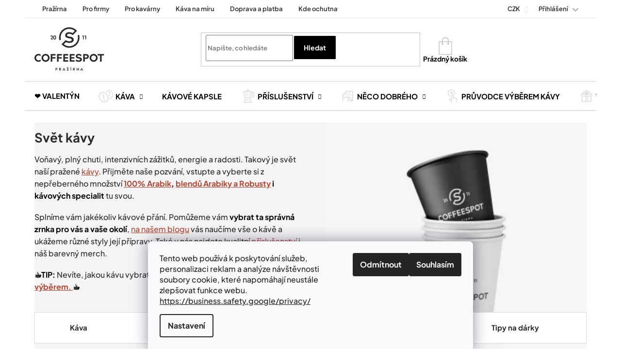

--- FILE ---
content_type: text/html; charset=utf-8
request_url: https://www.coffeespot.cz/svet-kavy/?pv43=308
body_size: 40740
content:
<!doctype html><html lang="cs" dir="ltr" class="header-background-light external-fonts-loaded"><head><meta charset="utf-8" /><meta name="viewport" content="width=device-width,initial-scale=1" /><title>Svět kávy | ☕ Vyberte si na COFFEESPOT.cz</title><link rel="preconnect" href="https://cdn.myshoptet.com" /><link rel="dns-prefetch" href="https://cdn.myshoptet.com" /><link rel="preload" href="https://cdn.myshoptet.com/prj/dist/master/cms/libs/jquery/jquery-1.11.3.min.js" as="script" /><link href="https://cdn.myshoptet.com/prj/dist/master/shop/dist/font-shoptet-11.css.62c94c7785ff2cea73b2.css" rel="stylesheet"><script>
dataLayer = [];
dataLayer.push({'shoptet' : {
    "pageId": 817,
    "pageType": "category",
    "currency": "CZK",
    "currencyInfo": {
        "decimalSeparator": ",",
        "exchangeRate": 1,
        "priceDecimalPlaces": 2,
        "symbol": "K\u010d",
        "symbolLeft": 0,
        "thousandSeparator": " "
    },
    "language": "cs",
    "projectId": 546009,
    "category": {
        "guid": "23c96d55-6bdd-11ed-99c9-040300000000",
        "path": "Sv\u011bt k\u00e1vy",
        "parentCategoryGuid": null
    },
    "cartInfo": {
        "id": null,
        "freeShipping": false,
        "freeShippingFrom": 1200,
        "leftToFreeGift": {
            "formattedPrice": "0 K\u010d",
            "priceLeft": 0
        },
        "freeGift": false,
        "leftToFreeShipping": {
            "priceLeft": 1200,
            "dependOnRegion": 0,
            "formattedPrice": "1 200 K\u010d"
        },
        "discountCoupon": [],
        "getNoBillingShippingPrice": {
            "withoutVat": 0,
            "vat": 0,
            "withVat": 0
        },
        "cartItems": [],
        "taxMode": "ORDINARY"
    },
    "cart": [],
    "customer": {
        "priceRatio": 1,
        "priceListId": 1,
        "groupId": null,
        "registered": false,
        "mainAccount": false
    }
}});
dataLayer.push({'cookie_consent' : {
    "marketing": "denied",
    "analytics": "denied"
}});
document.addEventListener('DOMContentLoaded', function() {
    shoptet.consent.onAccept(function(agreements) {
        if (agreements.length == 0) {
            return;
        }
        dataLayer.push({
            'cookie_consent' : {
                'marketing' : (agreements.includes(shoptet.config.cookiesConsentOptPersonalisation)
                    ? 'granted' : 'denied'),
                'analytics': (agreements.includes(shoptet.config.cookiesConsentOptAnalytics)
                    ? 'granted' : 'denied')
            },
            'event': 'cookie_consent'
        });
    });
});
</script>

<!-- Google Tag Manager -->
<script>(function(w,d,s,l,i){w[l]=w[l]||[];w[l].push({'gtm.start':
new Date().getTime(),event:'gtm.js'});var f=d.getElementsByTagName(s)[0],
j=d.createElement(s),dl=l!='dataLayer'?'&l='+l:'';j.async=true;j.src=
'https://www.googletagmanager.com/gtm.js?id='+i+dl;f.parentNode.insertBefore(j,f);
})(window,document,'script','dataLayer','GTM-MZ9Z8CL');</script>
<!-- End Google Tag Manager -->

<meta property="og:type" content="website"><meta property="og:site_name" content="coffeespot.cz"><meta property="og:url" content="https://www.coffeespot.cz/svet-kavy/?pv43=308"><meta property="og:title" content="Svět kávy | ☕ Vyberte si na COFFEESPOT.cz"><meta name="author" content="Coffeespot.cz"><meta name="web_author" content="Shoptet.cz"><meta name="dcterms.rightsHolder" content="www.coffeespot.cz"><meta name="robots" content="index,follow"><meta property="og:image" content="https://cdn.myshoptet.com/usr/www.coffeespot.cz/user/logos/logo.svg?t=1769915510"><meta property="og:description" content="To je ono!✅Svět kávy od COFFEESPOT je přesně tím, co jste hledali. ✅Pražíme denně a tím garantujeme 100% čerstvost. ✅ Nakupte čerstvou výběrovou zrnkovou kávu z české rodinné pražírny kávy. ✅ Odesíláme do 24 hodin. ✅ Doprava zdarma od 1 200 Kč."><meta name="description" content="To je ono!✅Svět kávy od COFFEESPOT je přesně tím, co jste hledali. ✅Pražíme denně a tím garantujeme 100% čerstvost. ✅ Nakupte čerstvou výběrovou zrnkovou kávu z české rodinné pražírny kávy. ✅ Odesíláme do 24 hodin. ✅ Doprava zdarma od 1 200 Kč."><meta name="google-site-verification" content="hj8wrfUxKp4FGlSbhGosIFsGUQCId0coaVOqpCuO5BE"><style>:root {--color-primary: #000000;--color-primary-h: 0;--color-primary-s: 0%;--color-primary-l: 0%;--color-primary-hover: #000000;--color-primary-hover-h: 0;--color-primary-hover-s: 0%;--color-primary-hover-l: 0%;--color-secondary: #333333;--color-secondary-h: 0;--color-secondary-s: 0%;--color-secondary-l: 20%;--color-secondary-hover: #000000;--color-secondary-hover-h: 0;--color-secondary-hover-s: 0%;--color-secondary-hover-l: 0%;--color-tertiary: #333333;--color-tertiary-h: 0;--color-tertiary-s: 0%;--color-tertiary-l: 20%;--color-tertiary-hover: #000000;--color-tertiary-hover-h: 0;--color-tertiary-hover-s: 0%;--color-tertiary-hover-l: 0%;--color-header-background: #ffffff;--template-font: "sans-serif";--template-headings-font: "sans-serif";--header-background-url: none;--cookies-notice-background: #F8FAFB;--cookies-notice-color: #252525;--cookies-notice-button-hover: #27263f;--cookies-notice-link-hover: #3b3a5f;--templates-update-management-preview-mode-content: "Náhled aktualizací šablony je aktivní pro váš prohlížeč."}</style>
    
    <link href="https://cdn.myshoptet.com/prj/dist/master/shop/dist/main-11.less.5a24dcbbdabfd189c152.css" rel="stylesheet" />
        
    <script>var shoptet = shoptet || {};</script>
    <script src="https://cdn.myshoptet.com/prj/dist/master/shop/dist/main-3g-header.js.27c4444ba5dd6be3416d.js"></script>
<!-- User include --><!-- service 619(267) html code header -->
<link href="https://cdn.myshoptet.com/usr/fvstudio.myshoptet.com/user/documents/addons/cartupsell.min.css?24.11.1" rel="stylesheet">
<!-- service 993(626) html code header -->
<script src="https://cdn.myshoptet.com/usr/chatgo.myshoptet.com/user/documents/fotorecence_functions_cdn.js?v=4"></script>
<style>
.sf-review-img img, img.satisflow-review-image {
    width: 230px;
    height: 300px;
    object-fit: cover;
    border-top-left-radius: 10px;
    border-top-right-radius: 10px;
}

.sf-review.carousel-cell {
    min-height: 620px;
    border-radius: 10px;
}

.sf-upvote-btn-wrapper, .sf-upvote-active-btn-wrapper {
    position: absolute;
    bottom: 0;
    right: 10px;
}
.sf-review{
	width: 232px;
      border: 1px solid rgb(204, 204, 204);
}

.satisflow-review-image:hover {opacity: 0.8;}
.satisflow-review-image-modal {
    display: none;
    position: fixed;
    z-index: 2147483647;
    padding-top: 100px;
    left: 0;
    top: 0;
    width: 100%;
    height: 100%;
    overflow-y: scroll;
    background-color: rgb(0,0,0);
    background-color: rgba(0,0,0,0.9);
    cursor: pointer;
}
.satisflow-review-image-modal-content {
    margin: auto;
    display: block;
    max-width: 100%;
}
.sf-widget-brand-link{
	font-weight: bold;
  text-decoration: underline;
}
.satisflow-review-image-modal-content{
    animation-name: zoom;
    animation-duration: 0.3s;
}
@keyframes zoom {
    from {transform:scale(0)}
    to {transform:scale(1)}
}
.satisflow-review-image-modal-close {
    position: absolute;
    top: 15px;
    right: 35px;
    color: whitesmoke;
    font-size: 40px;
    font-weight: bold;
    transition: 0.3s;
}

.satisflow-review-image-modal-close:hover,
.satisflow-review-image-modal-close:focus {
    color: #bbb;
    text-decoration: none;
    cursor: pointer;
}
.flickity-button:hover {
  outline: none;
  color: black;
  border: none;
}
.flickity-button:disabled {
  display: none;
}
</style>

<style>
.flickity-enabled{position:relative}.flickity-enabled:focus{outline:0}.flickity-viewport{overflow:hidden;position:relative;height:100%}.flickity-slider{position:absolute;width:100%;height:100%}.flickity-enabled.is-draggable{-webkit-tap-highlight-color:transparent;-webkit-user-select:none;-moz-user-select:none;-ms-user-select:none;user-select:none}.flickity-enabled.is-draggable .flickity-viewport{cursor:move;cursor:-webkit-grab;cursor:grab}.flickity-enabled.is-draggable .flickity-viewport.is-pointer-down{cursor:-webkit-grabbing;cursor:grabbing}.flickity-button{position:absolute;background:hsla(0,0%,100%,.75);border:none;color:#333}.flickity-button:hover{background:#fff;cursor:pointer}.flickity-button:focus{outline:0;box-shadow:0 0 0 5px #19f}.flickity-button:active{opacity:.6}.flickity-button:disabled{opacity:.3;cursor:auto;pointer-events:none}.flickity-button-icon{fill:currentColor}.flickity-prev-next-button{top:50%;width:44px;height:44px;border-radius:50%;transform:translateY(-50%)}.flickity-prev-next-button.previous{left:10px}.flickity-prev-next-button.next{right:10px}.flickity-rtl .flickity-prev-next-button.previous{left:auto;right:10px}.flickity-rtl .flickity-prev-next-button.next{right:auto;left:10px}.flickity-prev-next-button .flickity-button-icon{position:absolute;left:20%;top:20%;width:60%;height:60%}.flickity-page-dots{position:absolute;width:100%;bottom:-25px;padding:0;margin:0;list-style:none;text-align:center;line-height:1}.flickity-rtl .flickity-page-dots{direction:rtl}.flickity-page-dots .dot{display:inline-block;width:10px;height:10px;margin:0 8px;background:#333;border-radius:50%;opacity:.25;cursor:pointer}.flickity-page-dots .dot.is-selected{opacity:1}
</style>
<style>
/* fallback google icons */
@font-face {
  font-family: 'Material Symbols Outlined';
  font-style: normal;
  font-weight: 400;
  src: url(https://fonts.gstatic.com/s/materialsymbolsoutlined/v86/kJF1BvYX7BgnkSrUwT8OhrdQw4oELdPIeeII9v6oDMzByHX9rA6RzaxHMPdY43zj-jCxv3fzvRNU22ZXGJpEpjC_1n-q_4MrImHCIJIZrDCvHOej.woff2) format('woff2');
}

.material-symbols-outlined {
  font-family: 'Material Symbols Outlined'!important;
  font-weight: normal;
  font-style: normal;
  font-size: 24px;
  line-height: 1;
  letter-spacing: normal;
  text-transform: none;
  display: inline-block;
  white-space: nowrap;
  word-wrap: normal;
  direction: ltr;
  -webkit-font-feature-settings: 'liga';
  -webkit-font-smoothing: antialiased;
}
.satisflow-multiline-ellipsis {
  overflow: hidden;
  display: -webkit-box;
  -webkit-box-orient: vertical;
  -webkit-line-clamp: 3; 
  white-space: pre-wrap;
  cursor: pointer;
}
.sf-review-text {
  margin-bottom: 30px;
}
#sf-grid-reviews-widget-table {
  border-collapse: separate;
  border-spacing: 10px;
}
.sf-grid-review-display-none {
  display: none!important;
}
#sf-grid-reviews-widget-table td {
 border-radius: 10px;
}
@media only screen and (max-width: 760px) {
  #sf-grid-reviews-widget-table tr {
    display: block;
  }
  #sf-grid-reviews-widget-table td {
     display: block;
     padding-bottom: 0px;
     margin-bottom: 10px;
  }
}
</style>
<!-- project html code header -->
<link rel="apple-touch-icon" sizes="180x180" href="/user/documents/apple-touch-icon.png">
<link rel="icon" type="image/png" sizes="32x32" href="/user/documents/favicon-32x32.png">
<link rel="icon" type="image/png" sizes="16x16" href="/user/documents/favicon-16x16.png">
<link rel="manifest" href="/user/documents/site.webmanifest">
<link rel="mask-icon" href="/user/documents/safari-pinned-tab.svg" color="#000000">
<link rel="shortcut icon" href="/user/documents/favicon.ico">
<meta name="apple-mobile-web-app-title" content="Coffeespot.cz">
<meta name="application-name" content="Coffeespot.cz">
<meta name="msapplication-TileColor" content="#ffffff">
<meta name="msapplication-config" content="/user/documents/browserconfig.xml">
<meta name="theme-color" content="#ffffff">
<meta name="format-detection" content="telephone=no" />
<link rel="stylesheet" href="https://cdn.myshoptet.com/usr/www.coffeespot.cz/user/documents/coffeespot.css?v=27a" />
<link rel="stylesheet" href="https://cdn.myshoptet.com/usr/www.coffeespot.cz/user/documents/ux.css?v=107" />
<script defer src="https://cdn.myshoptet.com/usr/www.coffeespot.cz/user/documents/coffeespot.js?v=27a"></script>

<style>

/*.menu-item-external-124 {
	--cat-content: '\01F49D';
}*/

/* Hide cold brew variants for non-vo */
/* body.id-1574:not(.user-vo) .size-select [data-value="2095"] {
	display: none;
} */


/* Vánoce  */
#navigation > div.navigation-in.menu > ul > li.menu-item-external-142 a {
background: url("https://cdn.myshoptet.com/usr/546009.myshoptet.com/user/documents/icons/menu/vanoce.svg") no-repeat left;
padding-left: 30px;
}

/* Adventní kalendář  */
.id-817 .svelte-31k8lv  {
display: none;   
}


@media(max-width:767px){

#navigation > div.navigation-in.menu > ul > li.menu-item-external-142 a {
background: url("https://cdn.myshoptet.com/usr/546009.myshoptet.com/user/documents/icons/menu/vanoce.svg") no-repeat 20px 10px;
padding-left: 20px;
}
}
/* konec Vánoce */

#filters-wrapper #filters #category-filter-hover .filter-section-others form>.filter-section-parametric-id-92 {
    display: block;
   
}

#navigation > div.navigation-in.menu > ul > li.appended-category.menu-item-844  {display: none;}

</style>


<!-- STRUKTUROVANÁ DATA PRO ZOBRAZENÍ HVĚZDIČEK V SERP -->
<script type="application/ld+json">
    {
      "@context": "http://schema.org/",
      "@type": "Product",
      "name": "Coffeespot.cz - https://www.coffeespot.cz/hodnoceni-obchodu/",
      "aggregateRating": {
        "@type": "AggregateRating",
        "ratingValue": "5.0",
        "ratingCount": "4431",
        "reviewCount": "4431"
      }
    }
</script>


<script type="text/javascript">
    (function(c,l,a,r,i,t,y){
        c[a]=c[a]||function(){(c[a].q=c[a].q||[]).push(arguments)};
        t=l.createElement(r);t.async=1;t.src="https://www.clarity.ms/tag/"+i;
        y=l.getElementsByTagName(r)[0];y.parentNode.insertBefore(t,y);
    })(window, document, "clarity", "script", "c4y8boej1k");
</script>
<meta name="google-site-verification" content="_UqNXnbOeH3gXip7Xoa3oxzDMgNGAFpgpuOh_TRhfus" />

<!-- /User include --><link rel="canonical" href="https://www.coffeespot.cz/svet-kavy/" />    <!-- Global site tag (gtag.js) - Google Analytics -->
    <script async src="https://www.googletagmanager.com/gtag/js?id=G-2TYQWW6Z6M"></script>
    <script>
        
        window.dataLayer = window.dataLayer || [];
        function gtag(){dataLayer.push(arguments);}
        

                    console.debug('default consent data');

            gtag('consent', 'default', {"ad_storage":"denied","analytics_storage":"denied","ad_user_data":"denied","ad_personalization":"denied","wait_for_update":500});
            dataLayer.push({
                'event': 'default_consent'
            });
        
        gtag('js', new Date());

                gtag('config', 'UA-25497582-1', { 'groups': "UA" });
        
                gtag('config', 'G-2TYQWW6Z6M', {"groups":"GA4","send_page_view":false,"content_group":"category","currency":"CZK","page_language":"cs"});
        
                gtag('config', 'AW-1017896017', {"allow_enhanced_conversions":true});
        
        
        
        
        
                    gtag('event', 'page_view', {"send_to":"GA4","page_language":"cs","content_group":"category","currency":"CZK"});
        
        
        
        
        
        
        
        
        
        
        
        
        
        document.addEventListener('DOMContentLoaded', function() {
            if (typeof shoptet.tracking !== 'undefined') {
                for (var id in shoptet.tracking.bannersList) {
                    gtag('event', 'view_promotion', {
                        "send_to": "UA",
                        "promotions": [
                            {
                                "id": shoptet.tracking.bannersList[id].id,
                                "name": shoptet.tracking.bannersList[id].name,
                                "position": shoptet.tracking.bannersList[id].position
                            }
                        ]
                    });
                }
            }

            shoptet.consent.onAccept(function(agreements) {
                if (agreements.length !== 0) {
                    console.debug('gtag consent accept');
                    var gtagConsentPayload =  {
                        'ad_storage': agreements.includes(shoptet.config.cookiesConsentOptPersonalisation)
                            ? 'granted' : 'denied',
                        'analytics_storage': agreements.includes(shoptet.config.cookiesConsentOptAnalytics)
                            ? 'granted' : 'denied',
                                                                                                'ad_user_data': agreements.includes(shoptet.config.cookiesConsentOptPersonalisation)
                            ? 'granted' : 'denied',
                        'ad_personalization': agreements.includes(shoptet.config.cookiesConsentOptPersonalisation)
                            ? 'granted' : 'denied',
                        };
                    console.debug('update consent data', gtagConsentPayload);
                    gtag('consent', 'update', gtagConsentPayload);
                    dataLayer.push(
                        { 'event': 'update_consent' }
                    );
                }
            });
        });
    </script>
</head><body class="desktop id-817 in-svet-kavy template-11 type-category one-column-body columns-3 ums_forms_redesign--off ums_a11y_category_page--on ums_discussion_rating_forms--off ums_flags_display_unification--on ums_a11y_login--on mobile-header-version-0"><noscript>
    <style>
        #header {
            padding-top: 0;
            position: relative !important;
            top: 0;
        }
        .header-navigation {
            position: relative !important;
        }
        .overall-wrapper {
            margin: 0 !important;
        }
        body:not(.ready) {
            visibility: visible !important;
        }
    </style>
    <div class="no-javascript">
        <div class="no-javascript__title">Musíte změnit nastavení vašeho prohlížeče</div>
        <div class="no-javascript__text">Podívejte se na: <a href="https://www.google.com/support/bin/answer.py?answer=23852">Jak povolit JavaScript ve vašem prohlížeči</a>.</div>
        <div class="no-javascript__text">Pokud používáte software na blokování reklam, může být nutné povolit JavaScript z této stránky.</div>
        <div class="no-javascript__text">Děkujeme.</div>
    </div>
</noscript>

<!-- Google Tag Manager (noscript) -->
<noscript><iframe src="https://www.googletagmanager.com/ns.html?id=GTM-MZ9Z8CL"
height="0" width="0" style="display:none;visibility:hidden"></iframe></noscript>
<!-- End Google Tag Manager (noscript) -->

    <div class="siteCookies siteCookies--bottom siteCookies--light js-siteCookies" role="dialog" data-testid="cookiesPopup" data-nosnippet>
        <div class="siteCookies__form">
            <div class="siteCookies__content">
                <div class="siteCookies__text">
                    <span>Tento web používá k poskytování služeb, personalizaci reklam a analýze návštěvnosti soubory cookie, které napomáhají neustále zlepšovat funkce webu. <a target="_blank" rel="noopener noreferrer" href="https://business.safety.google/privacy/" class="PrimaryLink BaseLink">https://business.safety.google/privacy/</a> </span>
                </div>
                <p class="siteCookies__links">
                    <button class="siteCookies__link js-cookies-settings" aria-label="Nastavení cookies" data-testid="cookiesSettings">Nastavení</button>
                </p>
            </div>
            <div class="siteCookies__buttonWrap">
                                    <button class="siteCookies__button js-cookiesConsentSubmit" value="reject" aria-label="Odmítnout cookies" data-testid="buttonCookiesReject">Odmítnout</button>
                                <button class="siteCookies__button js-cookiesConsentSubmit" value="all" aria-label="Přijmout cookies" data-testid="buttonCookiesAccept">Souhlasím</button>
            </div>
        </div>
        <script>
            document.addEventListener("DOMContentLoaded", () => {
                const siteCookies = document.querySelector('.js-siteCookies');
                document.addEventListener("scroll", shoptet.common.throttle(() => {
                    const st = document.documentElement.scrollTop;
                    if (st > 1) {
                        siteCookies.classList.add('siteCookies--scrolled');
                    } else {
                        siteCookies.classList.remove('siteCookies--scrolled');
                    }
                }, 100));
            });
        </script>
    </div>
<a href="#content" class="skip-link sr-only">Přejít na obsah</a><div class="overall-wrapper"><div class="user-action"><div class="container">
    <div class="user-action-in">
                    <div id="login" class="user-action-login popup-widget login-widget" role="dialog" aria-labelledby="loginHeading">
        <div class="popup-widget-inner">
                            <h2 id="loginHeading">Přihlášení k vašemu účtu</h2><div id="customerLogin"><form action="/action/Customer/Login/" method="post" id="formLoginIncluded" class="csrf-enabled formLogin" data-testid="formLogin"><input type="hidden" name="referer" value="" /><div class="form-group"><div class="input-wrapper email js-validated-element-wrapper no-label"><input type="email" name="email" class="form-control" autofocus placeholder="E-mailová adresa (např. jan@novak.cz)" data-testid="inputEmail" autocomplete="email" required /></div></div><div class="form-group"><div class="input-wrapper password js-validated-element-wrapper no-label"><input type="password" name="password" class="form-control" placeholder="Heslo" data-testid="inputPassword" autocomplete="current-password" required /><span class="no-display">Nemůžete vyplnit toto pole</span><input type="text" name="surname" value="" class="no-display" /></div></div><div class="form-group"><div class="login-wrapper"><button type="submit" class="btn btn-secondary btn-text btn-login" data-testid="buttonSubmit">Přihlásit se</button><div class="password-helper"><a href="/registrace/" data-testid="signup" rel="nofollow">Nová registrace</a><a href="/klient/zapomenute-heslo/" rel="nofollow">Zapomenuté heslo</a></div></div></div></form>
</div>                    </div>
    </div>

                            <div id="cart-widget" class="user-action-cart popup-widget cart-widget loader-wrapper" data-testid="popupCartWidget" role="dialog" aria-hidden="true">
    <div class="popup-widget-inner cart-widget-inner place-cart-here">
        <div class="loader-overlay">
            <div class="loader"></div>
        </div>
    </div>

    <div class="cart-widget-button">
        <a href="/kosik/" class="btn btn-conversion" id="continue-order-button" rel="nofollow" data-testid="buttonNextStep">Pokračovat do košíku</a>
    </div>
</div>
            </div>
</div>
</div><div class="top-navigation-bar" data-testid="topNavigationBar">

    <div class="container">

        <div class="top-navigation-contacts">
            <strong>Zákaznická podpora:</strong><a href="tel:+420725379779" class="project-phone" aria-label="Zavolat na +420725379779" data-testid="contactboxPhone"><span>+420 725 379 779</span></a><a href="mailto:info@coffeespot.cz" class="project-email" data-testid="contactboxEmail"><span>info@coffeespot.cz</span></a>        </div>

                            <div class="top-navigation-menu">
                <div class="top-navigation-menu-trigger"></div>
                <ul class="top-navigation-bar-menu">
                                            <li class="top-navigation-menu-item-1019">
                            <a href="/prazirna/">Pražírna</a>
                        </li>
                                            <li class="top-navigation-menu-item-1037">
                            <a href="/zrnkova-kava-pro-firmy/">Pro firmy</a>
                        </li>
                                            <li class="top-navigation-menu-item-external-96">
                            <a href="https://www.coffeespot.cz/coffeespot-do-kavarny/">Pro kavárny</a>
                        </li>
                                            <li class="top-navigation-menu-item-1013">
                            <a href="/kava-na-miru/">Káva na míru</a>
                        </li>
                                            <li class="top-navigation-menu-item-1025">
                            <a href="/doprava-platba/">Doprava a platba</a>
                        </li>
                                            <li class="top-navigation-menu-item-1031">
                            <a href="/kde-ochutnat/">Kde ochutnat</a>
                        </li>
                                            <li class="top-navigation-menu-item-2554">
                            <a href="/cesty-za-kavou/">Cesty za kávou</a>
                        </li>
                                            <li class="top-navigation-menu-item-external-121">
                            <a href="https://www.coffeespot.cz/magazin/">Magazín Kávoviny</a>
                        </li>
                                            <li class="top-navigation-menu-item-external-22">
                            <a href="/blog/">Blog</a>
                        </li>
                                            <li class="top-navigation-menu-item-external-19">
                            <a href="/kontakty/">Kontakt</a>
                        </li>
                                    </ul>
                <ul class="top-navigation-bar-menu-helper"></ul>
            </div>
        
        <div class="top-navigation-tools top-navigation-tools--language">
            <div class="responsive-tools">
                <a href="#" class="toggle-window" data-target="search" aria-label="Hledat" data-testid="linkSearchIcon"></a>
                                                            <a href="#" class="toggle-window" data-target="login"></a>
                                                    <a href="#" class="toggle-window" data-target="navigation" aria-label="Menu" data-testid="hamburgerMenu"></a>
            </div>
                <div class="dropdown">
        <span>Ceny v:</span>
        <button id="topNavigationDropdown" type="button" data-toggle="dropdown" aria-haspopup="true" aria-expanded="false">
            CZK
            <span class="caret"></span>
        </button>
        <ul class="dropdown-menu" aria-labelledby="topNavigationDropdown"><li><a href="/action/Currency/changeCurrency/?currencyCode=CZK" rel="nofollow">CZK</a></li><li><a href="/action/Currency/changeCurrency/?currencyCode=EUR" rel="nofollow">EUR</a></li></ul>
    </div>
            <button class="top-nav-button top-nav-button-login toggle-window" type="button" data-target="login" aria-haspopup="dialog" aria-controls="login" aria-expanded="false" data-testid="signin"><span>Přihlášení</span></button>        </div>

    </div>

</div>
<header id="header"><div class="container navigation-wrapper">
    <div class="header-top">
        <div class="site-name-wrapper">
            <div class="site-name"><a href="/" data-testid="linkWebsiteLogo"><img src="https://cdn.myshoptet.com/usr/www.coffeespot.cz/user/logos/logo.svg" alt="Coffeespot.cz" fetchpriority="low" /></a></div>        </div>
        <div class="search" itemscope itemtype="https://schema.org/WebSite">
            <meta itemprop="headline" content="Svět kávy"/><meta itemprop="url" content="https://www.coffeespot.cz"/><meta itemprop="text" content="To je ono!✅Svět kávy od COFFEESPOT je přesně tím, co jste hledali. ✅Pražíme denně a tím garantujeme 100% čerstvost. ✅ Nakupte čerstvou výběrovou zrnkovou kávu z české rodinné pražírny kávy. ✅ Odesíláme do 24 hodin. ✅ Doprava zdarma od 1 200 Kč."/>            <form action="/action/ProductSearch/prepareString/" method="post"
    id="formSearchForm" class="search-form compact-form js-search-main"
    itemprop="potentialAction" itemscope itemtype="https://schema.org/SearchAction" data-testid="searchForm">
    <fieldset>
        <meta itemprop="target"
            content="https://www.coffeespot.cz/vyhledavani/?string={string}"/>
        <input type="hidden" name="language" value="cs"/>
        
            
<input
    type="search"
    name="string"
        class="query-input form-control search-input js-search-input"
    placeholder="Napište, co hledáte"
    autocomplete="off"
    required
    itemprop="query-input"
    aria-label="Vyhledávání"
    data-testid="searchInput"
>
            <button type="submit" class="btn btn-default" data-testid="searchBtn">Hledat</button>
        
    </fieldset>
</form>
        </div>
        <div class="navigation-buttons">
                
    <a href="/kosik/" class="btn btn-icon toggle-window cart-count" data-target="cart" data-hover="true" data-redirect="true" data-testid="headerCart" rel="nofollow" aria-haspopup="dialog" aria-expanded="false" aria-controls="cart-widget">
        
                <span class="sr-only">Nákupní košík</span>
        
            <span class="cart-price visible-lg-inline-block" data-testid="headerCartPrice">
                                    Prázdný košík                            </span>
        
    
            </a>
        </div>
    </div>
    <nav id="navigation" aria-label="Hlavní menu" data-collapsible="true"><div class="navigation-in menu"><ul class="menu-level-1" role="menubar" data-testid="headerMenuItems"><li class="menu-item-2690" role="none"><a href="/valentyn/" data-testid="headerMenuItem" role="menuitem" aria-expanded="false"><b>❤️ Valentýn</b></a></li>
<li class="menu-item-820 ext" role="none"><a href="/kava/" data-testid="headerMenuItem" role="menuitem" aria-haspopup="true" aria-expanded="false"><b>Káva</b><span class="submenu-arrow"></span></a><ul class="menu-level-2" aria-label="Káva" tabindex="-1" role="menu"><li class="menu-item-715" role="none"><a href="/zrnkova-kava/" class="menu-image" data-testid="headerMenuItem" tabindex="-1" aria-hidden="true"><img src="data:image/svg+xml,%3Csvg%20width%3D%22140%22%20height%3D%22100%22%20xmlns%3D%22http%3A%2F%2Fwww.w3.org%2F2000%2Fsvg%22%3E%3C%2Fsvg%3E" alt="" aria-hidden="true" width="140" height="100"  data-src="https://cdn.myshoptet.com/usr/www.coffeespot.cz/user/categories/thumb/kava-zrnkova.png" fetchpriority="low" /></a><div><a href="/zrnkova-kava/" data-testid="headerMenuItem" role="menuitem"><span>Zrnková káva</span></a>
                        </div></li><li class="menu-item-712" role="none"><a href="/espresso-kava/" class="menu-image" data-testid="headerMenuItem" tabindex="-1" aria-hidden="true"><img src="data:image/svg+xml,%3Csvg%20width%3D%22140%22%20height%3D%22100%22%20xmlns%3D%22http%3A%2F%2Fwww.w3.org%2F2000%2Fsvg%22%3E%3C%2Fsvg%3E" alt="" aria-hidden="true" width="140" height="100"  data-src="https://cdn.myshoptet.com/usr/www.coffeespot.cz/user/categories/thumb/kava-espresso.png" fetchpriority="low" /></a><div><a href="/espresso-kava/" data-testid="headerMenuItem" role="menuitem"><span>Espresso směsi</span></a>
                        </div></li><li class="menu-item-754" role="none"><a href="/filtrovana-kava/" class="menu-image" data-testid="headerMenuItem" tabindex="-1" aria-hidden="true"><img src="data:image/svg+xml,%3Csvg%20width%3D%22140%22%20height%3D%22100%22%20xmlns%3D%22http%3A%2F%2Fwww.w3.org%2F2000%2Fsvg%22%3E%3C%2Fsvg%3E" alt="" aria-hidden="true" width="140" height="100"  data-src="https://cdn.myshoptet.com/usr/www.coffeespot.cz/user/categories/thumb/kava-filtrovana.png" fetchpriority="low" /></a><div><a href="/filtrovana-kava/" data-testid="headerMenuItem" role="menuitem"><span>Káva na filtr</span></a>
                        </div></li><li class="menu-item-745" role="none"><a href="/degustacni-balicek-kavy/" class="menu-image" data-testid="headerMenuItem" tabindex="-1" aria-hidden="true"><img src="data:image/svg+xml,%3Csvg%20width%3D%22140%22%20height%3D%22100%22%20xmlns%3D%22http%3A%2F%2Fwww.w3.org%2F2000%2Fsvg%22%3E%3C%2Fsvg%3E" alt="" aria-hidden="true" width="140" height="100"  data-src="https://cdn.myshoptet.com/usr/www.coffeespot.cz/user/categories/thumb/kava-degustacni-sady.png" fetchpriority="low" /></a><div><a href="/degustacni-balicek-kavy/" data-testid="headerMenuItem" role="menuitem"><span>Degustační sady</span></a>
                        </div></li><li class="menu-item-1006" role="none"><a href="/cascara/" class="menu-image" data-testid="headerMenuItem" tabindex="-1" aria-hidden="true"><img src="data:image/svg+xml,%3Csvg%20width%3D%22140%22%20height%3D%22100%22%20xmlns%3D%22http%3A%2F%2Fwww.w3.org%2F2000%2Fsvg%22%3E%3C%2Fsvg%3E" alt="" aria-hidden="true" width="140" height="100"  data-src="https://cdn.myshoptet.com/usr/www.coffeespot.cz/user/categories/thumb/kava-cascare.png" fetchpriority="low" /></a><div><a href="/cascara/" data-testid="headerMenuItem" role="menuitem"><span>Cascara</span></a>
                        </div></li><li class="menu-item-1009" role="none"><a href="/specialni-kava/" class="menu-image" data-testid="headerMenuItem" tabindex="-1" aria-hidden="true"><img src="data:image/svg+xml,%3Csvg%20width%3D%22140%22%20height%3D%22100%22%20xmlns%3D%22http%3A%2F%2Fwww.w3.org%2F2000%2Fsvg%22%3E%3C%2Fsvg%3E" alt="" aria-hidden="true" width="140" height="100"  data-src="https://cdn.myshoptet.com/usr/www.coffeespot.cz/user/categories/thumb/kava-limitky.png" fetchpriority="low" /></a><div><a href="/specialni-kava/" data-testid="headerMenuItem" role="menuitem"><span>Limitované edice</span></a>
                        </div></li><li class="menu-item-1097" role="none"><a href="/kava-bez-kofeinu/" class="menu-image" data-testid="headerMenuItem" tabindex="-1" aria-hidden="true"><img src="data:image/svg+xml,%3Csvg%20width%3D%22140%22%20height%3D%22100%22%20xmlns%3D%22http%3A%2F%2Fwww.w3.org%2F2000%2Fsvg%22%3E%3C%2Fsvg%3E" alt="" aria-hidden="true" width="140" height="100"  data-src="https://cdn.myshoptet.com/usr/www.coffeespot.cz/user/categories/thumb/kava-bezkofeinova.png" fetchpriority="low" /></a><div><a href="/kava-bez-kofeinu/" data-testid="headerMenuItem" role="menuitem"><span>Káva bez kofeinu</span></a>
                        </div></li><li class="menu-item-1665" role="none"><a href="/kavove-kapsle/" class="menu-image" data-testid="headerMenuItem" tabindex="-1" aria-hidden="true"><img src="data:image/svg+xml,%3Csvg%20width%3D%22140%22%20height%3D%22100%22%20xmlns%3D%22http%3A%2F%2Fwww.w3.org%2F2000%2Fsvg%22%3E%3C%2Fsvg%3E" alt="" aria-hidden="true" width="140" height="100"  data-src="https://cdn.myshoptet.com/usr/www.coffeespot.cz/user/categories/thumb/kapsle-ikona.png" fetchpriority="low" /></a><div><a href="/kavove-kapsle/" data-testid="headerMenuItem" role="menuitem"><span>Kávové kapsle</span></a>
                        </div></li></ul></li>
<li class="menu-item-external-111" role="none"><a href="https://www.coffeespot.cz/kavove-kapsle/" data-testid="headerMenuItem" role="menuitem" aria-expanded="false"><b>Kávové kapsle</b></a></li>
<li class="menu-item-823 ext" role="none"><a href="/kavove-prislusenstvi/" data-testid="headerMenuItem" role="menuitem" aria-haspopup="true" aria-expanded="false"><b>Příslušenství</b><span class="submenu-arrow"></span></a><ul class="menu-level-2" aria-label="Příslušenství" tabindex="-1" role="menu"><li class="menu-item-919" role="none"><a href="/coffeespot-merchandise/" class="menu-image" data-testid="headerMenuItem" tabindex="-1" aria-hidden="true"><img src="data:image/svg+xml,%3Csvg%20width%3D%22140%22%20height%3D%22100%22%20xmlns%3D%22http%3A%2F%2Fwww.w3.org%2F2000%2Fsvg%22%3E%3C%2Fsvg%3E" alt="" aria-hidden="true" width="140" height="100"  data-src="https://cdn.myshoptet.com/usr/www.coffeespot.cz/user/categories/thumb/merch-doplnky.png" fetchpriority="low" /></a><div><a href="/coffeespot-merchandise/" data-testid="headerMenuItem" role="menuitem"><span>COFFEESPOT Merch</span></a>
                        </div></li><li class="menu-item-925" role="none"><a href="/kavovary/" class="menu-image" data-testid="headerMenuItem" tabindex="-1" aria-hidden="true"><img src="data:image/svg+xml,%3Csvg%20width%3D%22140%22%20height%3D%22100%22%20xmlns%3D%22http%3A%2F%2Fwww.w3.org%2F2000%2Fsvg%22%3E%3C%2Fsvg%3E" alt="" aria-hidden="true" width="140" height="100"  data-src="https://cdn.myshoptet.com/usr/www.coffeespot.cz/user/categories/thumb/prisl-kavovary.png" fetchpriority="low" /></a><div><a href="/kavovary/" data-testid="headerMenuItem" role="menuitem"><span>Kávovary</span></a>
                        </div></li><li class="menu-item-838" role="none"><a href="/french-press/" class="menu-image" data-testid="headerMenuItem" tabindex="-1" aria-hidden="true"><img src="data:image/svg+xml,%3Csvg%20width%3D%22140%22%20height%3D%22100%22%20xmlns%3D%22http%3A%2F%2Fwww.w3.org%2F2000%2Fsvg%22%3E%3C%2Fsvg%3E" alt="" aria-hidden="true" width="140" height="100"  data-src="https://cdn.myshoptet.com/usr/www.coffeespot.cz/user/categories/thumb/prisl-french-press.png" fetchpriority="low" /></a><div><a href="/french-press/" data-testid="headerMenuItem" role="menuitem"><span>French Press</span></a>
                        </div></li><li class="menu-item-841" role="none"><a href="/moka-konvicky/" class="menu-image" data-testid="headerMenuItem" tabindex="-1" aria-hidden="true"><img src="data:image/svg+xml,%3Csvg%20width%3D%22140%22%20height%3D%22100%22%20xmlns%3D%22http%3A%2F%2Fwww.w3.org%2F2000%2Fsvg%22%3E%3C%2Fsvg%3E" alt="" aria-hidden="true" width="140" height="100"  data-src="https://cdn.myshoptet.com/usr/www.coffeespot.cz/user/categories/thumb/prisl-moka-konvicka.png" fetchpriority="low" /></a><div><a href="/moka-konvicky/" data-testid="headerMenuItem" role="menuitem"><span>Moka Konvičky</span></a>
                        </div></li><li class="menu-item-739" role="none"><a href="/salky-na-kavu/" class="menu-image" data-testid="headerMenuItem" tabindex="-1" aria-hidden="true"><img src="data:image/svg+xml,%3Csvg%20width%3D%22140%22%20height%3D%22100%22%20xmlns%3D%22http%3A%2F%2Fwww.w3.org%2F2000%2Fsvg%22%3E%3C%2Fsvg%3E" alt="" aria-hidden="true" width="140" height="100"  data-src="https://cdn.myshoptet.com/usr/www.coffeespot.cz/user/categories/thumb/prisl-salky-podsalky.png" fetchpriority="low" /></a><div><a href="/salky-na-kavu/" data-testid="headerMenuItem" role="menuitem"><span>Šálky a podšálky</span></a>
                        </div></li><li class="menu-item-922" role="none"><a href="/filtry-na-kavu/" class="menu-image" data-testid="headerMenuItem" tabindex="-1" aria-hidden="true"><img src="data:image/svg+xml,%3Csvg%20width%3D%22140%22%20height%3D%22100%22%20xmlns%3D%22http%3A%2F%2Fwww.w3.org%2F2000%2Fsvg%22%3E%3C%2Fsvg%3E" alt="" aria-hidden="true" width="140" height="100"  data-src="https://cdn.myshoptet.com/usr/www.coffeespot.cz/user/categories/thumb/prisl-filtry.png" fetchpriority="low" /></a><div><a href="/filtry-na-kavu/" data-testid="headerMenuItem" role="menuitem"><span>Filtry na kávu</span></a>
                        </div></li></ul></li>
<li class="menu-item-829 ext" role="none"><a href="/neco-ke-kave/" data-testid="headerMenuItem" role="menuitem" aria-haspopup="true" aria-expanded="false"><b>Něco dobrého</b><span class="submenu-arrow"></span></a><ul class="menu-level-2" aria-label="Něco dobrého" tabindex="-1" role="menu"><li class="menu-item-850" role="none"><a href="/bonboniery/" class="menu-image" data-testid="headerMenuItem" tabindex="-1" aria-hidden="true"><img src="data:image/svg+xml,%3Csvg%20width%3D%22140%22%20height%3D%22100%22%20xmlns%3D%22http%3A%2F%2Fwww.w3.org%2F2000%2Fsvg%22%3E%3C%2Fsvg%3E" alt="" aria-hidden="true" width="140" height="100"  data-src="https://cdn.myshoptet.com/usr/www.coffeespot.cz/user/categories/thumb/bonboniery.png" fetchpriority="low" /></a><div><a href="/bonboniery/" data-testid="headerMenuItem" role="menuitem"><span>Bonboniéry</span></a>
                        </div></li><li class="menu-item-856" role="none"><a href="/cokoladove-speciality/" class="menu-image" data-testid="headerMenuItem" tabindex="-1" aria-hidden="true"><img src="data:image/svg+xml,%3Csvg%20width%3D%22140%22%20height%3D%22100%22%20xmlns%3D%22http%3A%2F%2Fwww.w3.org%2F2000%2Fsvg%22%3E%3C%2Fsvg%3E" alt="" aria-hidden="true" width="140" height="100"  data-src="https://cdn.myshoptet.com/usr/www.coffeespot.cz/user/categories/thumb/coko-speciality.png" fetchpriority="low" /></a><div><a href="/cokoladove-speciality/" data-testid="headerMenuItem" role="menuitem"><span>Čokoládové speciality</span></a>
                        </div></li><li class="menu-item-853" role="none"><a href="/cokoladova-lizatka/" class="menu-image" data-testid="headerMenuItem" tabindex="-1" aria-hidden="true"><img src="data:image/svg+xml,%3Csvg%20width%3D%22140%22%20height%3D%22100%22%20xmlns%3D%22http%3A%2F%2Fwww.w3.org%2F2000%2Fsvg%22%3E%3C%2Fsvg%3E" alt="" aria-hidden="true" width="140" height="100"  data-src="https://cdn.myshoptet.com/usr/www.coffeespot.cz/user/categories/thumb/cokoladova-lizatka.png" fetchpriority="low" /></a><div><a href="/cokoladova-lizatka/" data-testid="headerMenuItem" role="menuitem"><span>Čokoládová lízátka</span></a>
                        </div></li><li class="menu-item-847" role="none"><a href="/cokolada/" class="menu-image" data-testid="headerMenuItem" tabindex="-1" aria-hidden="true"><img src="data:image/svg+xml,%3Csvg%20width%3D%22140%22%20height%3D%22100%22%20xmlns%3D%22http%3A%2F%2Fwww.w3.org%2F2000%2Fsvg%22%3E%3C%2Fsvg%3E" alt="" aria-hidden="true" width="140" height="100"  data-src="https://cdn.myshoptet.com/usr/www.coffeespot.cz/user/categories/thumb/cokolada.png" fetchpriority="low" /></a><div><a href="/cokolada/" data-testid="headerMenuItem" role="menuitem"><span>Čokoláda</span></a>
                        </div></li></ul></li>
<li class="menu-item-1100" role="none"><a href="/pruvodce-vyberem/" data-testid="headerMenuItem" role="menuitem" aria-expanded="false"><b>Průvodce výběrem kávy</b></a></li>
<li class="menu-item-832 ext" role="none"><a href="/kavove-darky/" data-testid="headerMenuItem" role="menuitem" aria-haspopup="true" aria-expanded="false"><b>Tipy na dárky</b><span class="submenu-arrow"></span></a><ul class="menu-level-2" aria-label="Tipy na dárky" tabindex="-1" role="menu"><li class="menu-item-859 has-third-level" role="none"><a href="/darky-pro-zenu/" class="menu-image" data-testid="headerMenuItem" tabindex="-1" aria-hidden="true"><img src="data:image/svg+xml,%3Csvg%20width%3D%22140%22%20height%3D%22100%22%20xmlns%3D%22http%3A%2F%2Fwww.w3.org%2F2000%2Fsvg%22%3E%3C%2Fsvg%3E" alt="" aria-hidden="true" width="140" height="100"  data-src="https://cdn.myshoptet.com/usr/www.coffeespot.cz/user/categories/thumb/pro-zenu.png" fetchpriority="low" /></a><div><a href="/darky-pro-zenu/" data-testid="headerMenuItem" role="menuitem"><span>Dárky pro ženu</span></a>
                                                    <ul class="menu-level-3" role="menu">
                                                                    <li class="menu-item-871" role="none">
                                        <a href="/darky-pro-maminku/" data-testid="headerMenuItem" role="menuitem">
                                            Pro maminku</a>,                                    </li>
                                                                    <li class="menu-item-874" role="none">
                                        <a href="/darky-pro-babicku/" data-testid="headerMenuItem" role="menuitem">
                                            Pro babičku</a>,                                    </li>
                                                                    <li class="menu-item-877" role="none">
                                        <a href="/darky-pro-sestru/" data-testid="headerMenuItem" role="menuitem">
                                            Pro sestru</a>,                                    </li>
                                                                    <li class="menu-item-880" role="none">
                                        <a href="/darky-pro-pritelkyni/" data-testid="headerMenuItem" role="menuitem">
                                            Pro přítelkyni</a>                                    </li>
                                                            </ul>
                        </div></li><li class="menu-item-862 has-third-level" role="none"><a href="/darky-pro-muze/" class="menu-image" data-testid="headerMenuItem" tabindex="-1" aria-hidden="true"><img src="data:image/svg+xml,%3Csvg%20width%3D%22140%22%20height%3D%22100%22%20xmlns%3D%22http%3A%2F%2Fwww.w3.org%2F2000%2Fsvg%22%3E%3C%2Fsvg%3E" alt="" aria-hidden="true" width="140" height="100"  data-src="https://cdn.myshoptet.com/usr/www.coffeespot.cz/user/categories/thumb/pro-muze.png" fetchpriority="low" /></a><div><a href="/darky-pro-muze/" data-testid="headerMenuItem" role="menuitem"><span>Dárky pro muže</span></a>
                                                    <ul class="menu-level-3" role="menu">
                                                                    <li class="menu-item-883" role="none">
                                        <a href="/darky-pro-tatu/" data-testid="headerMenuItem" role="menuitem">
                                            Pro tátu</a>,                                    </li>
                                                                    <li class="menu-item-886" role="none">
                                        <a href="/darky-pro-dedu/" data-testid="headerMenuItem" role="menuitem">
                                            Pro dědu</a>,                                    </li>
                                                                    <li class="menu-item-889" role="none">
                                        <a href="/darky-pro-bratra/" data-testid="headerMenuItem" role="menuitem">
                                            Pro bratra</a>,                                    </li>
                                                                    <li class="menu-item-892" role="none">
                                        <a href="/darky-pro-pritele/" data-testid="headerMenuItem" role="menuitem">
                                            Pro přítele</a>                                    </li>
                                                            </ul>
                        </div></li><li class="menu-item-865 has-third-level" role="none"><a href="/darky-pro-kolegy/" class="menu-image" data-testid="headerMenuItem" tabindex="-1" aria-hidden="true"><img src="data:image/svg+xml,%3Csvg%20width%3D%22140%22%20height%3D%22100%22%20xmlns%3D%22http%3A%2F%2Fwww.w3.org%2F2000%2Fsvg%22%3E%3C%2Fsvg%3E" alt="" aria-hidden="true" width="140" height="100"  data-src="https://cdn.myshoptet.com/usr/www.coffeespot.cz/user/categories/thumb/pro-kolegy.png" fetchpriority="low" /></a><div><a href="/darky-pro-kolegy/" data-testid="headerMenuItem" role="menuitem"><span>Dárky pro kolegy</span></a>
                                                    <ul class="menu-level-3" role="menu">
                                                                    <li class="menu-item-895" role="none">
                                        <a href="/darky-pro-zamestnance/" data-testid="headerMenuItem" role="menuitem">
                                            Pro zaměstnance</a>,                                    </li>
                                                                    <li class="menu-item-898" role="none">
                                        <a href="/darky-pro-sefa-a-sefovou/" data-testid="headerMenuItem" role="menuitem">
                                            Pro šéfa a šéfovou</a>,                                    </li>
                                                                    <li class="menu-item-901" role="none">
                                        <a href="/darky-pro-partnery/" data-testid="headerMenuItem" role="menuitem">
                                            Pro obchodní partnery</a>,                                    </li>
                                                                    <li class="menu-item-904" role="none">
                                        <a href="/darky-k-odchodu-do-duchodu/" data-testid="headerMenuItem" role="menuitem">
                                            Pro odchod do důchodu</a>                                    </li>
                                                            </ul>
                        </div></li><li class="menu-item-868 has-third-level" role="none"><a href="/darky-k-prilezitostem/" class="menu-image" data-testid="headerMenuItem" tabindex="-1" aria-hidden="true"><img src="data:image/svg+xml,%3Csvg%20width%3D%22140%22%20height%3D%22100%22%20xmlns%3D%22http%3A%2F%2Fwww.w3.org%2F2000%2Fsvg%22%3E%3C%2Fsvg%3E" alt="" aria-hidden="true" width="140" height="100"  data-src="https://cdn.myshoptet.com/usr/www.coffeespot.cz/user/categories/thumb/k-prilezitostem.png" fetchpriority="low" /></a><div><a href="/darky-k-prilezitostem/" data-testid="headerMenuItem" role="menuitem"><span>Dárky k příležitostem</span></a>
                                                    <ul class="menu-level-3" role="menu">
                                                                    <li class="menu-item-907" role="none">
                                        <a href="/vanocni-darky/" data-testid="headerMenuItem" role="menuitem">
                                            Vánoční dárky</a>,                                    </li>
                                                                    <li class="menu-item-910" role="none">
                                        <a href="/valentynske-darky/" data-testid="headerMenuItem" role="menuitem">
                                            Valentýnské dárky</a>,                                    </li>
                                                                    <li class="menu-item-913" role="none">
                                        <a href="/svatebni-darky/" data-testid="headerMenuItem" role="menuitem">
                                            Svatební dárky</a>,                                    </li>
                                                                    <li class="menu-item-916" role="none">
                                        <a href="/narozeninove-darky/" data-testid="headerMenuItem" role="menuitem">
                                            Narozeninové dárky</a>                                    </li>
                                                            </ul>
                        </div></li></ul></li>
<li class="appended-category menu-item-817 ext" role="none"><a href="/svet-kavy/"><b>Svět kávy</b><span class="submenu-arrow" role="menuitem"></span></a><ul class="menu-level-2 menu-level-2-appended" role="menu"><li class="menu-item-820" role="none"><a href="/kava/" data-testid="headerMenuItem" role="menuitem"><span>Káva</span></a></li><li class="menu-item-823" role="none"><a href="/kavove-prislusenstvi/" data-testid="headerMenuItem" role="menuitem"><span>Příslušenství</span></a></li><li class="menu-item-829" role="none"><a href="/neco-ke-kave/" data-testid="headerMenuItem" role="menuitem"><span>Něco dobrého</span></a></li><li class="menu-item-832" role="none"><a href="/kavove-darky/" data-testid="headerMenuItem" role="menuitem"><span>Tipy na dárky</span></a></li></ul></li><li class="appended-category menu-item-844 ext" role="none"><a href="/vyprodane-kategorie/"><b>VYPRODANÉ KATEGORIE</b><span class="submenu-arrow" role="menuitem"></span></a><ul class="menu-level-2 menu-level-2-appended" role="menu"><li class="menu-item-1571" role="none"><a href="/leto-s-coffeespot/" data-testid="headerMenuItem" role="menuitem"><span>Léto s COFFEESPOT</span></a></li><li class="menu-item-2690" role="none"><a href="/valentyn/" data-testid="headerMenuItem" role="menuitem"><span>❤️ Valentýn</span></a></li></ul></li></ul></div><span class="navigation-close"></span></nav><div class="menu-helper" data-testid="hamburgerMenu"><span>Více</span></div>
</div></header><!-- / header -->


                    <div class="container breadcrumbs-wrapper">
            <div class="breadcrumbs" itemscope itemtype="https://schema.org/BreadcrumbList">
                                                                            <span id="navigation-first" data-basetitle="Coffeespot.cz" itemprop="itemListElement" itemscope itemtype="https://schema.org/ListItem">
                <a href="/" itemprop="item" ><span itemprop="name">Domů</span></a>
                <span class="navigation-bullet">/</span>
                <meta itemprop="position" content="1" />
            </span>
                                            <span id="navigation-1" itemprop="itemListElement" itemscope itemtype="https://schema.org/ListItem" data-testid="breadcrumbsLastLevel">
                <meta itemprop="item" content="https://www.coffeespot.cz/svet-kavy/?pv43=308" />
                <meta itemprop="position" content="2" />
                <span itemprop="name" data-title="Svět kávy">Svět kávy</span>
            </span>
            </div>
        </div>
    
<div id="content-wrapper" class="container content-wrapper">
    
    <div class="content-wrapper-in">
                <main id="content" class="content wide">
                            <div class="category-top">
            <h1 class="category-title" data-testid="titleCategory">Svět kávy</h1>
            <div class="category-perex">
        <p style="text-align: left;">Voňavý, plný chuti, intenzivních zážitků, energie a radosti. Takový je svět naší pražené <a href="/kava/">kávy</a>. Přijměte naše pozvání, vstupte a vyberte si z nepřeberného množství <strong><a href="/kava-arabica/">100% Arabik</a>, <a href="/kava-arabica-robusta/">blendů Arabiky a Robusty</a> i kávových specialit</strong> tu svou.&nbsp;</p>
<p style="text-align: left;">Splníme vám jakékoliv kávové přání. Pomůžeme vám<strong> vybrat ta správná zrnka pro vás a vaše okolí</strong>, <a href="/blog/" target="_blank" rel="noopener noreferrer">na našem blogu</a> vás naučíme vše o kávě a ukážeme různé styly její přípravy. Také u nás najdete kvalitní <a href="/kavove-prislusenstvi/" target="_blank" rel="noopener noreferrer">příslušenství</a> i náš barevný merch.&nbsp;</p>
<p style="text-align: left;"><strong>☕️TIP:&nbsp;</strong>Nevíte, jakou kávu vybrat? Vyzkoušejte našeho <strong><a href="/pruvodce-vyberem/">průvodce výběrem.&nbsp;</a>☕️</strong></p>
    </div>
                    
                                
            <ul class="subcategories with-image">
                                                <li class="col-xs-6 col-sm-4 col-lg-3 col-xl-2">
                        <a href="/kava/">
                                                                                                                                                                <span class="image">
                                    <img src="data:image/svg+xml,%3Csvg%20width%3D%22140%22%20height%3D%22100%22%20xmlns%3D%22http%3A%2F%2Fwww.w3.org%2F2000%2Fsvg%22%3E%3C%2Fsvg%3E" alt="" width="140" height="100"  data-src="https://cdn.myshoptet.com/prj/dist/master/cms/templates/frontend_templates/00/img/folder.svg" fetchpriority="low" />
                                </span>
                            
                            <span class="text">
                                Káva
                            </span>
                        </a>
                    </li>
                                    <li class="col-xs-6 col-sm-4 col-lg-3 col-xl-2">
                        <a href="/kavove-prislusenstvi/">
                                                                                                                                                                <span class="image">
                                    <img src="data:image/svg+xml,%3Csvg%20width%3D%22140%22%20height%3D%22100%22%20xmlns%3D%22http%3A%2F%2Fwww.w3.org%2F2000%2Fsvg%22%3E%3C%2Fsvg%3E" alt="" width="140" height="100"  data-src="https://cdn.myshoptet.com/prj/dist/master/cms/templates/frontend_templates/00/img/folder.svg" fetchpriority="low" />
                                </span>
                            
                            <span class="text">
                                Příslušenství
                            </span>
                        </a>
                    </li>
                                    <li class="col-xs-6 col-sm-4 col-lg-3 col-xl-2">
                        <a href="/neco-ke-kave/">
                                                                                                                                                                <span class="image">
                                    <img src="data:image/svg+xml,%3Csvg%20width%3D%22140%22%20height%3D%22100%22%20xmlns%3D%22http%3A%2F%2Fwww.w3.org%2F2000%2Fsvg%22%3E%3C%2Fsvg%3E" alt="" width="140" height="100"  data-src="https://cdn.myshoptet.com/prj/dist/master/cms/templates/frontend_templates/00/img/folder.svg" fetchpriority="low" />
                                </span>
                            
                            <span class="text">
                                Něco dobrého
                            </span>
                        </a>
                    </li>
                                    <li class="col-xs-6 col-sm-4 col-lg-3 col-xl-2">
                        <a href="/kavove-darky/">
                                                                                                                                                                <span class="image">
                                    <img src="data:image/svg+xml,%3Csvg%20width%3D%22140%22%20height%3D%22100%22%20xmlns%3D%22http%3A%2F%2Fwww.w3.org%2F2000%2Fsvg%22%3E%3C%2Fsvg%3E" alt="" width="140" height="100"  data-src="https://cdn.myshoptet.com/prj/dist/master/cms/templates/frontend_templates/00/img/folder.svg" fetchpriority="low" />
                                </span>
                            
                            <span class="text">
                                Tipy na dárky
                            </span>
                        </a>
                    </li>
                            
                    </ul>
        </div>
<div class="category-content-wrapper">
                                        <div id="category-header" class="category-header">
    <div class="listSorting js-listSorting">
        <h2 class="sr-only" id="listSortingHeading">Řazení produktů</h2>
        <ul class="listSorting__controls" aria-labelledby="listSortingHeading">
                                            <li>
                    <button
                        type="button"
                        id="listSortingControl-price"
                        class="listSorting__control"
                        data-sort="price"
                        data-url="https://www.coffeespot.cz/svet-kavy/?pv43=308&amp;order=price"
                        >
                        Nejlevnější
                    </button>
                </li>
                                            <li>
                    <button
                        type="button"
                        id="listSortingControl--price"
                        class="listSorting__control"
                        data-sort="-price"
                        data-url="https://www.coffeespot.cz/svet-kavy/?pv43=308&amp;order=-price"
                        >
                        Nejdražší
                    </button>
                </li>
                                            <li>
                    <button
                        type="button"
                        id="listSortingControl-bestseller"
                        class="listSorting__control listSorting__control--current"
                        data-sort="bestseller"
                        data-url="https://www.coffeespot.cz/svet-kavy/?pv43=308&amp;order=bestseller"
                        aria-label="Nejprodávanější - Aktuálně nastavené řazení" aria-disabled="true">
                        Nejprodávanější
                    </button>
                </li>
                                            <li>
                    <button
                        type="button"
                        id="listSortingControl-name"
                        class="listSorting__control"
                        data-sort="name"
                        data-url="https://www.coffeespot.cz/svet-kavy/?pv43=308&amp;order=name"
                        >
                        Abecedně
                    </button>
                </li>
                    </ul>
    </div>

            <div class="listItemsTotal">
            <strong>31</strong> položek celkem        </div>
    </div>
                            <div id="filters-wrapper"><div id="filters-default-position" data-filters-default-position="left"></div><div class="filters-wrapper"><div id="filters" class="filters visible"><div class="slider-wrapper"><h4><span>Cena</span></h4><div class="slider-header"><span class="from"><span id="min">191</span> Kč</span><span class="to"><span id="max">2380</span> Kč</span></div><div class="slider-content"><div id="slider" class="param-price-filter"></div></div><span id="currencyExchangeRate" class="no-display">1</span><span id="categoryMinValue" class="no-display">191</span><span id="categoryMaxValue" class="no-display">2380</span></div><form action="/action/ProductsListing/setPriceFilter/" method="post" id="price-filter-form"><fieldset id="price-filter"><input type="hidden" value="191" name="priceMin" id="price-value-min" /><input type="hidden" value="2380" name="priceMax" id="price-value-max" /><input type="hidden" name="referer" value="/svet-kavy/?pv43=308" /></fieldset></form><div class="filter-sections"><div class="filter-section filter-section-boolean"><div class="param-filter-top"><form action="/action/ProductsListing/setStockFilter/" method="post"><fieldset><div><input type="checkbox" value="1" name="stock" id="stock" data-url="https://www.coffeespot.cz/svet-kavy/?pv43=308&amp;stock=1" data-filter-id="1" data-filter-code="stock"  autocomplete="off" /><label for="stock" class="filter-label">Na skladě <span class="filter-count">31</span></label></div><input type="hidden" name="referer" value="/svet-kavy/?pv43=308" /></fieldset></form><form action="/action/ProductsListing/setDoubledotFilter/" method="post"><fieldset><div><input data-url="https://www.coffeespot.cz/svet-kavy/?pv43=308&amp;dd=1" data-filter-id="1" data-filter-code="dd" type="checkbox" name="dd[]" id="dd[]1" value="1"  autocomplete="off" /><label for="dd[]1" class="filter-label ">Akce<span class="filter-count">15</span></label></div><div><input data-url="https://www.coffeespot.cz/svet-kavy/?pv43=308&amp;dd=2" data-filter-id="2" data-filter-code="dd" type="checkbox" name="dd[]" id="dd[]2" value="2"  autocomplete="off" /><label for="dd[]2" class="filter-label ">Novinka<span class="filter-count">13</span></label></div><div><input data-url="https://www.coffeespot.cz/svet-kavy/?pv43=308&amp;dd=3" data-filter-id="3" data-filter-code="dd" type="checkbox" name="dd[]" id="dd[]3" value="3"  autocomplete="off" /><label for="dd[]3" class="filter-label ">Tip<span class="filter-count">15</span></label></div><div><input data-url="https://www.coffeespot.cz/svet-kavy/?pv43=308&amp;dd=11" data-filter-id="11" data-filter-code="dd" type="checkbox" name="dd[]" id="dd[]11" value="11"  autocomplete="off" /><label for="dd[]11" class="filter-label ">100% Arabica<span class="filter-count">27</span></label></div><div><input data-url="https://www.coffeespot.cz/svet-kavy/?pv43=308&amp;dd=93" data-filter-id="93" data-filter-code="dd" type="checkbox" name="dd[]" id="dd[]93" value="93"  autocomplete="off" /><label for="dd[]93" class="filter-label ">Ovocná bomba<span class="filter-count">3</span></label></div><input type="hidden" name="referer" value="/svet-kavy/?pv43=308" /></fieldset></form></div></div><div id="category-filter-hover" class="visible"><div id="manufacturer-filter" class="filter-section filter-section-manufacturer"><h4><span>Značky</span></h4><form action="/action/productsListing/setManufacturerFilter/" method="post"><fieldset><div><input data-url="https://www.coffeespot.cz/svet-kavy:bialetti/?pv43=308" data-filter-id="bialetti" data-filter-code="manufacturerId" type="checkbox" name="manufacturerId[]" id="manufacturerId[]bialetti" value="bialetti" disabled="disabled" autocomplete="off" /><label for="manufacturerId[]bialetti" class="filter-label disabled">BIALETTI&nbsp;<span class="filter-count">0</span></label></div><div><input data-url="https://www.coffeespot.cz/svet-kavy:coffeespot/?pv43=308" data-filter-id="coffeespot" data-filter-code="manufacturerId" type="checkbox" name="manufacturerId[]" id="manufacturerId[]coffeespot" value="coffeespot" autocomplete="off" /><label for="manufacturerId[]coffeespot" class="filter-label">COFFEESPOT&nbsp;<span class="filter-count">31</span></label></div><div><input data-url="https://www.coffeespot.cz/svet-kavy:cokoladovna-janek/?pv43=308" data-filter-id="cokoladovna-janek" data-filter-code="manufacturerId" type="checkbox" name="manufacturerId[]" id="manufacturerId[]cokoladovna-janek" value="cokoladovna-janek" disabled="disabled" autocomplete="off" /><label for="manufacturerId[]cokoladovna-janek" class="filter-label disabled">Čokoládovna JANEK&nbsp;<span class="filter-count">0</span></label></div><input type="hidden" name="referer" value="/svet-kavy/?pv43=308" /></fieldset></form></div><div class="filter-section filter-section-parametric filter-section-parametric-id-37"><h4><span>#Tag</span></h4><form method="post"><fieldset><div class="advanced-filters-wrapper"></div><div><input data-url="https://www.coffeespot.cz/svet-kavy/?pv43=308&amp;pv37=139" data-filter-id="37" data-filter-code="pv" type="checkbox" name="pv[]" id="pv[]139" value="Akce"  autocomplete="off" /><label for="pv[]139" class="filter-label ">Akce <span class="filter-count">1</span></label></div><div><input data-url="https://www.coffeespot.cz/svet-kavy/?pv43=308&amp;pv37=145" data-filter-id="37" data-filter-code="pv" type="checkbox" name="pv[]" id="pv[]145" value="Kvalitní"  autocomplete="off" /><label for="pv[]145" class="filter-label ">Kvalitní <span class="filter-count">1</span></label></div><div><input data-url="https://www.coffeespot.cz/svet-kavy/?pv43=308&amp;pv37=148" data-filter-id="37" data-filter-code="pv" type="checkbox" name="pv[]" id="pv[]148" value="Luxusní"  autocomplete="off" /><label for="pv[]148" class="filter-label ">Luxusní <span class="filter-count">1</span></label></div><div><input data-url="https://www.coffeespot.cz/svet-kavy/?pv43=308&amp;pv37=142" data-filter-id="37" data-filter-code="pv" type="checkbox" name="pv[]" id="pv[]142" value="Nejlepší"  autocomplete="off" /><label for="pv[]142" class="filter-label ">Nejlepší <span class="filter-count">1</span></label></div><div><input data-url="https://www.coffeespot.cz/svet-kavy/?pv43=308&amp;pv37=2216" data-filter-id="37" data-filter-code="pv" type="checkbox" name="pv[]" id="pv[]2216" value="Lepek"  disabled="disabled" autocomplete="off" /><label for="pv[]2216" class="filter-label  disabled">Lepek <span class="filter-count">0</span></label></div><input type="hidden" name="referer" value="/svet-kavy/?pv43=308" /></fieldset></form></div><div class="filter-section filter-section-parametric filter-section-parametric-id-74"><h4><span>Acidita</span><span class="show-tooltip question-tooltip" title="Ovocnost či kyselost v kávě. Vytváří její specifický chuťový charakter.">?</span></h4><form method="post"><fieldset><div class="advanced-filters-wrapper"></div><div><input data-url="https://www.coffeespot.cz/svet-kavy/?pv43=308&amp;pv74=461" data-filter-id="74" data-filter-code="pv" type="checkbox" name="pv[]" id="pv[]461" value="Nízká"  autocomplete="off" /><label for="pv[]461" class="filter-label ">Nízká <span class="filter-count">21</span></label></div><div><input data-url="https://www.coffeespot.cz/svet-kavy/?pv43=308&amp;pv74=464" data-filter-id="74" data-filter-code="pv" type="checkbox" name="pv[]" id="pv[]464" value="Střední"  autocomplete="off" /><label for="pv[]464" class="filter-label ">Střední <span class="filter-count">24</span></label></div><div><input data-url="https://www.coffeespot.cz/svet-kavy/?pv43=308&amp;pv74=467" data-filter-id="74" data-filter-code="pv" type="checkbox" name="pv[]" id="pv[]467" value="Vysoká"  autocomplete="off" /><label for="pv[]467" class="filter-label ">Vysoká <span class="filter-count">10</span></label></div><div><input data-url="https://www.coffeespot.cz/svet-kavy/?pv43=308&amp;pv74=506" data-filter-id="74" data-filter-code="pv" type="checkbox" name="pv[]" id="pv[]506" value="Bez acidity"  autocomplete="off" /><label for="pv[]506" class="filter-label ">Bez acidity <span class="filter-count">3</span></label></div><input type="hidden" name="referer" value="/svet-kavy/?pv43=308" /></fieldset></form></div><div class="filter-section filter-section-parametric filter-section-parametric-id-58"><h4><span>Balení</span></h4><form method="post"><fieldset><div class="advanced-filters-wrapper"></div><div><input data-url="https://www.coffeespot.cz/svet-kavy/?pv43=308&amp;pv58=449" data-filter-id="58" data-filter-code="pv" type="checkbox" name="pv[]" id="pv[]449" value="Balíček"  autocomplete="off" /><label for="pv[]449" class="filter-label ">Balíček <span class="filter-count">1</span></label></div><div><input data-url="https://www.coffeespot.cz/svet-kavy/?pv43=308&amp;pv58=244" data-filter-id="58" data-filter-code="pv" type="checkbox" name="pv[]" id="pv[]244" value="Dárkové balení"  disabled="disabled" autocomplete="off" /><label for="pv[]244" class="filter-label  disabled">Dárkové balení <span class="filter-count">0</span></label></div><div><input data-url="https://www.coffeespot.cz/svet-kavy/?pv43=308&amp;pv58=241" data-filter-id="58" data-filter-code="pv" type="checkbox" name="pv[]" id="pv[]241" value="Degustační balíček"  disabled="disabled" autocomplete="off" /><label for="pv[]241" class="filter-label  disabled">Degustační balíček <span class="filter-count">0</span></label></div><div><input data-url="https://www.coffeespot.cz/svet-kavy/?pv43=308&amp;pv58=320" data-filter-id="58" data-filter-code="pv" type="checkbox" name="pv[]" id="pv[]320" value="Pytlík"  autocomplete="off" /><label for="pv[]320" class="filter-label ">Pytlík <span class="filter-count">28</span></label></div><div><input data-url="https://www.coffeespot.cz/svet-kavy/?pv43=308&amp;pv58=247" data-filter-id="58" data-filter-code="pv" type="checkbox" name="pv[]" id="pv[]247" value="Sáček"  autocomplete="off" /><label for="pv[]247" class="filter-label ">Sáček <span class="filter-count">29</span></label></div><div><input data-url="https://www.coffeespot.cz/svet-kavy/?pv43=308&amp;pv58=1194" data-filter-id="58" data-filter-code="pv" type="checkbox" name="pv[]" id="pv[]1194" value="Kapsle"  disabled="disabled" autocomplete="off" /><label for="pv[]1194" class="filter-label  disabled">Kapsle <span class="filter-count">0</span></label></div><input type="hidden" name="referer" value="/svet-kavy/?pv43=308" /></fieldset></form></div><div class="filter-section filter-section-parametric filter-section-parametric-id-106"><h4><span>Druh filtru</span></h4><form method="post"><fieldset><div class="advanced-filters-wrapper"></div><div><input data-url="https://www.coffeespot.cz/svet-kavy/?pv43=308&amp;pv106=1315" data-filter-id="106" data-filter-code="pv" type="checkbox" name="pv[]" id="pv[]1315" value="Aeropress filtry"  disabled="disabled" autocomplete="off" /><label for="pv[]1315" class="filter-label  disabled">Aeropress filtry <span class="filter-count">0</span></label></div><div><input data-url="https://www.coffeespot.cz/svet-kavy/?pv43=308&amp;pv106=1318" data-filter-id="106" data-filter-code="pv" type="checkbox" name="pv[]" id="pv[]1318" value="Papírové filtry na kávu"  disabled="disabled" autocomplete="off" /><label for="pv[]1318" class="filter-label  disabled">Papírové filtry na kávu <span class="filter-count">0</span></label></div><div><input data-url="https://www.coffeespot.cz/svet-kavy/?pv43=308&amp;pv106=1321" data-filter-id="106" data-filter-code="pv" type="checkbox" name="pv[]" id="pv[]1321" value="Filtry V60"  disabled="disabled" autocomplete="off" /><label for="pv[]1321" class="filter-label  disabled">Filtry V60 <span class="filter-count">0</span></label></div><input type="hidden" name="referer" value="/svet-kavy/?pv43=308" /></fieldset></form></div><div class="filter-section filter-section-parametric filter-section-parametric-id-71"><h4><span>Chuťové tóny</span><span class="show-tooltip question-tooltip" title="Chuťové tóny kávy jsou chutě a aroma, které se v kávě nacházejí. Jsou ovlivněny např. původem kávových zrn, způsob jejich pražení a přípravou.">?</span></h4><form method="post"><fieldset><div class="advanced-filters-wrapper"></div><div><input data-url="https://www.coffeespot.cz/svet-kavy/?pv43=308&amp;pv71=452" data-filter-id="71" data-filter-code="pv" type="checkbox" name="pv[]" id="pv[]452" value="Sladká"  autocomplete="off" /><label for="pv[]452" class="filter-label ">Sladká <span class="filter-count">26</span></label></div><div><input data-url="https://www.coffeespot.cz/svet-kavy/?pv43=308&amp;pv71=455" data-filter-id="71" data-filter-code="pv" type="checkbox" name="pv[]" id="pv[]455" value="Čokoládová"  autocomplete="off" /><label for="pv[]455" class="filter-label ">Čokoládová <span class="filter-count">21</span></label></div><div><input data-url="https://www.coffeespot.cz/svet-kavy/?pv43=308&amp;pv71=458" data-filter-id="71" data-filter-code="pv" type="checkbox" name="pv[]" id="pv[]458" value="Ovocná"  autocomplete="off" /><label for="pv[]458" class="filter-label ">Ovocná <span class="filter-count">22</span></label></div><div><input data-url="https://www.coffeespot.cz/svet-kavy/?pv43=308&amp;pv71=479" data-filter-id="71" data-filter-code="pv" type="checkbox" name="pv[]" id="pv[]479" value="Květinová"  autocomplete="off" /><label for="pv[]479" class="filter-label ">Květinová <span class="filter-count">6</span></label></div><div><input data-url="https://www.coffeespot.cz/svet-kavy/?pv43=308&amp;pv71=488" data-filter-id="71" data-filter-code="pv" type="checkbox" name="pv[]" id="pv[]488" value="Oříšková"  autocomplete="off" /><label for="pv[]488" class="filter-label ">Oříšková <span class="filter-count">20</span></label></div><div><input data-url="https://www.coffeespot.cz/svet-kavy/?pv43=308&amp;pv71=509" data-filter-id="71" data-filter-code="pv" type="checkbox" name="pv[]" id="pv[]509" value="Koření"  autocomplete="off" /><label for="pv[]509" class="filter-label ">Koření <span class="filter-count">3</span></label></div><div><input data-url="https://www.coffeespot.cz/svet-kavy/?pv43=308&amp;pv71=545" data-filter-id="71" data-filter-code="pv" type="checkbox" name="pv[]" id="pv[]545" value="Tabák"  autocomplete="off" /><label for="pv[]545" class="filter-label ">Tabák <span class="filter-count">1</span></label></div><div><input data-url="https://www.coffeespot.cz/svet-kavy/?pv43=308&amp;pv71=762" data-filter-id="71" data-filter-code="pv" type="checkbox" name="pv[]" id="pv[]762" value="Čokoláda"  autocomplete="off" /><label for="pv[]762" class="filter-label ">Čokoláda <span class="filter-count">1</span></label></div><div><input data-url="https://www.coffeespot.cz/svet-kavy/?pv43=308&amp;pv71=805" data-filter-id="71" data-filter-code="pv" type="checkbox" name="pv[]" id="pv[]805" value="Citrusy"  autocomplete="off" /><label for="pv[]805" class="filter-label ">Citrusy <span class="filter-count">1</span></label></div><div><input data-url="https://www.coffeespot.cz/svet-kavy/?pv43=308&amp;pv71=981" data-filter-id="71" data-filter-code="pv" type="checkbox" name="pv[]" id="pv[]981" value="Mandle"  autocomplete="off" /><label for="pv[]981" class="filter-label ">Mandle <span class="filter-count">1</span></label></div><div><input data-url="https://www.coffeespot.cz/svet-kavy/?pv43=308&amp;pv71=1026" data-filter-id="71" data-filter-code="pv" type="checkbox" name="pv[]" id="pv[]1026" value="Sušené ovoce"  autocomplete="off" /><label for="pv[]1026" class="filter-label ">Sušené ovoce <span class="filter-count">1</span></label></div><div><input data-url="https://www.coffeespot.cz/svet-kavy/?pv43=308&amp;pv71=2197" data-filter-id="71" data-filter-code="pv" type="checkbox" name="pv[]" id="pv[]2197" value="Karamel"  autocomplete="off" /><label for="pv[]2197" class="filter-label ">Karamel <span class="filter-count">1</span></label></div><input type="hidden" name="referer" value="/svet-kavy/?pv43=308" /></fieldset></form></div><div class="filter-section filter-section-parametric filter-section-parametric-id-80"><h4><span>Metoda přípravy</span></h4><form method="post"><fieldset><div class="advanced-filters-wrapper"></div><div><input data-url="https://www.coffeespot.cz/svet-kavy/?pv43=308&amp;pv80=602" data-filter-id="80" data-filter-code="pv" type="checkbox" name="pv[]" id="pv[]602" value="Na filtr"  autocomplete="off" /><label for="pv[]602" class="filter-label ">Na filtr <span class="filter-count">25</span></label></div><div><input data-url="https://www.coffeespot.cz/svet-kavy/?pv43=308&amp;pv80=605" data-filter-id="80" data-filter-code="pv" type="checkbox" name="pv[]" id="pv[]605" value="Pákový kávovar"  autocomplete="off" /><label for="pv[]605" class="filter-label ">Pákový kávovar <span class="filter-count">30</span></label></div><div><input data-url="https://www.coffeespot.cz/svet-kavy/?pv43=308&amp;pv80=608" data-filter-id="80" data-filter-code="pv" type="checkbox" name="pv[]" id="pv[]608" value="Automatický kávovar"  autocomplete="off" /><label for="pv[]608" class="filter-label ">Automatický kávovar <span class="filter-count">30</span></label></div><div><input data-url="https://www.coffeespot.cz/svet-kavy/?pv43=308&amp;pv80=611" data-filter-id="80" data-filter-code="pv" type="checkbox" name="pv[]" id="pv[]611" value="Moka konvička"  autocomplete="off" /><label for="pv[]611" class="filter-label ">Moka konvička <span class="filter-count">30</span></label></div><div><input data-url="https://www.coffeespot.cz/svet-kavy/?pv43=308&amp;pv80=614" data-filter-id="80" data-filter-code="pv" type="checkbox" name="pv[]" id="pv[]614" value="Zaliju si &quot;na turka&quot;"  autocomplete="off" /><label for="pv[]614" class="filter-label ">Zaliju si &quot;na turka&quot; <span class="filter-count">31</span></label></div><div><input data-url="https://www.coffeespot.cz/svet-kavy/?pv43=308&amp;pv80=1197" data-filter-id="80" data-filter-code="pv" type="checkbox" name="pv[]" id="pv[]1197" value="Kapslový kávovar"  disabled="disabled" autocomplete="off" /><label for="pv[]1197" class="filter-label  disabled">Kapslový kávovar <span class="filter-count">0</span></label></div><input type="hidden" name="referer" value="/svet-kavy/?pv43=308" /></fieldset></form></div><div class="filter-section filter-section-parametric filter-section-parametric-id-89"><h4><span>Metoda zpracování</span></h4><form method="post"><fieldset><div class="advanced-filters-wrapper"></div><div><input data-url="https://www.coffeespot.cz/svet-kavy/?pv43=308&amp;pv89=653" data-filter-id="89" data-filter-code="pv" type="checkbox" name="pv[]" id="pv[]653" value="Mokrá (washed)"  autocomplete="off" /><label for="pv[]653" class="filter-label ">Mokrá (washed) <span class="filter-count">7</span></label></div><div><input data-url="https://www.coffeespot.cz/svet-kavy/?pv43=308&amp;pv89=671" data-filter-id="89" data-filter-code="pv" type="checkbox" name="pv[]" id="pv[]671" value="Suchá (natural)"  autocomplete="off" /><label for="pv[]671" class="filter-label ">Suchá (natural) <span class="filter-count">7</span></label></div><div><input data-url="https://www.coffeespot.cz/svet-kavy/?pv43=308&amp;pv89=744" data-filter-id="89" data-filter-code="pv" type="checkbox" name="pv[]" id="pv[]744" value="Natural"  autocomplete="off" /><label for="pv[]744" class="filter-label ">Natural <span class="filter-count">1</span></label></div><div><input data-url="https://www.coffeespot.cz/svet-kavy/?pv43=308&amp;pv89=827" data-filter-id="89" data-filter-code="pv" type="checkbox" name="pv[]" id="pv[]827" value="Anaerobic Natural"  autocomplete="off" /><label for="pv[]827" class="filter-label ">Anaerobic Natural <span class="filter-count">1</span></label></div><div><input data-url="https://www.coffeespot.cz/svet-kavy/?pv43=308&amp;pv89=2173" data-filter-id="89" data-filter-code="pv" type="checkbox" name="pv[]" id="pv[]2173" value="Natural &amp; Washed"  autocomplete="off" /><label for="pv[]2173" class="filter-label ">Natural &amp; Washed <span class="filter-count">1</span></label></div><div><input data-url="https://www.coffeespot.cz/svet-kavy/?pv43=308&amp;pv89=2188" data-filter-id="89" data-filter-code="pv" type="checkbox" name="pv[]" id="pv[]2188" value="Anaerobic Washed Vanilla Infused Process"  autocomplete="off" /><label for="pv[]2188" class="filter-label ">Anaerobic Washed Vanilla Infused Process <span class="filter-count">1</span></label></div><div><input data-url="https://www.coffeespot.cz/svet-kavy/?pv43=308&amp;pv89=2191" data-filter-id="89" data-filter-code="pv" type="checkbox" name="pv[]" id="pv[]2191" value="Anaerobic Washed Coconut Infused Process"  autocomplete="off" /><label for="pv[]2191" class="filter-label ">Anaerobic Washed Coconut Infused Process <span class="filter-count">1</span></label></div><div><input data-url="https://www.coffeespot.cz/svet-kavy/?pv43=308&amp;pv89=2288" data-filter-id="89" data-filter-code="pv" type="checkbox" name="pv[]" id="pv[]2288" value="Washed Wet Hulled"  autocomplete="off" /><label for="pv[]2288" class="filter-label ">Washed Wet Hulled <span class="filter-count">1</span></label></div><input type="hidden" name="referer" value="/svet-kavy/?pv43=308" /></fieldset></form></div><div class="filter-section filter-section-parametric filter-section-parametric-id-43"><h4><span>Mletí</span></h4><form method="post"><fieldset><div class="advanced-filters-wrapper"></div><div><input data-url="https://www.coffeespot.cz/svet-kavy/?pv43=308,154" data-filter-id="43" data-filter-code="pv" type="checkbox" name="pv[]" id="pv[]154" value="Nemletá"  autocomplete="off" /><label for="pv[]154" class="filter-label ">Nemletá <span class="filter-count">2</span></label></div><div><input data-url="https://www.coffeespot.cz/svet-kavy/?pv43=308,302" data-filter-id="43" data-filter-code="pv" type="checkbox" name="pv[]" id="pv[]302" value="Velmi jemně mletá"  autocomplete="off" /><label for="pv[]302" class="filter-label ">Velmi jemně mletá <span class="filter-count">31</span></label></div><div><input data-url="https://www.coffeespot.cz/svet-kavy/?pv43=308,305" data-filter-id="43" data-filter-code="pv" type="checkbox" name="pv[]" id="pv[]305" value="Jemně mletá"  autocomplete="off" /><label for="pv[]305" class="filter-label ">Jemně mletá <span class="filter-count">34</span></label></div><div><input data-url="https://www.coffeespot.cz/svet-kavy/" data-filter-id="43" data-filter-code="pv" type="checkbox" name="pv[]" id="pv[]308" value="Středně mletá" checked="checked" autocomplete="off" /><label for="pv[]308" class="filter-label  active">Středně mletá <span class="filter-count">31</span></label></div><div><input data-url="https://www.coffeespot.cz/svet-kavy/?pv43=308,311" data-filter-id="43" data-filter-code="pv" type="checkbox" name="pv[]" id="pv[]311" value="Hrubě mletá"  autocomplete="off" /><label for="pv[]311" class="filter-label ">Hrubě mletá <span class="filter-count">30</span></label></div><div><input data-url="https://www.coffeespot.cz/svet-kavy/?pv43=308,314" data-filter-id="43" data-filter-code="pv" type="checkbox" name="pv[]" id="pv[]314" value="Velmi hrubě mletá"  autocomplete="off" /><label for="pv[]314" class="filter-label ">Velmi hrubě mletá <span class="filter-count">31</span></label></div><input type="hidden" name="referer" value="/svet-kavy/?pv43=308" /></fieldset></form></div><div class="filter-section filter-section-parametric filter-section-parametric-id-124"><h4><span>Objem</span></h4><form method="post"><fieldset><div class="advanced-filters-wrapper"></div><div><input data-url="https://www.coffeespot.cz/svet-kavy/?pv43=308&amp;pv124=2116" data-filter-id="124" data-filter-code="pv" type="checkbox" name="pv[]" id="pv[]2116" value="0,35 l"  disabled="disabled" autocomplete="off" /><label for="pv[]2116" class="filter-label  disabled">0,35 l <span class="filter-count">0</span></label></div><div><input data-url="https://www.coffeespot.cz/svet-kavy/?pv43=308&amp;pv124=2119" data-filter-id="124" data-filter-code="pv" type="checkbox" name="pv[]" id="pv[]2119" value="0,6 l"  disabled="disabled" autocomplete="off" /><label for="pv[]2119" class="filter-label  disabled">0,6 l <span class="filter-count">0</span></label></div><div><input data-url="https://www.coffeespot.cz/svet-kavy/?pv43=308&amp;pv124=2122" data-filter-id="124" data-filter-code="pv" type="checkbox" name="pv[]" id="pv[]2122" value="1 l"  disabled="disabled" autocomplete="off" /><label for="pv[]2122" class="filter-label  disabled">1 l <span class="filter-count">0</span></label></div><input type="hidden" name="referer" value="/svet-kavy/?pv43=308" /></fieldset></form></div><div class="filter-section filter-section-parametric filter-section-parametric-id-83"><h4><span>Odrůda</span></h4><form method="post"><fieldset><div class="advanced-filters-wrapper"></div><div><input data-url="https://www.coffeespot.cz/svet-kavy/?pv43=308&amp;pv83=635" data-filter-id="83" data-filter-code="pv" type="checkbox" name="pv[]" id="pv[]635" value="Směs klasických odrůd"  autocomplete="off" /><label for="pv[]635" class="filter-label ">Směs klasických odrůd <span class="filter-count">1</span></label></div><div><input data-url="https://www.coffeespot.cz/svet-kavy/?pv43=308&amp;pv83=641" data-filter-id="83" data-filter-code="pv" type="checkbox" name="pv[]" id="pv[]641" value="Mondo Novo"  autocomplete="off" /><label for="pv[]641" class="filter-label ">Mondo Novo <span class="filter-count">1</span></label></div><div><input data-url="https://www.coffeespot.cz/svet-kavy/?pv43=308&amp;pv83=644" data-filter-id="83" data-filter-code="pv" type="checkbox" name="pv[]" id="pv[]644" value="Bourbon"  autocomplete="off" /><label for="pv[]644" class="filter-label ">Bourbon <span class="filter-count">3</span></label></div><div><input data-url="https://www.coffeespot.cz/svet-kavy/?pv43=308&amp;pv83=647" data-filter-id="83" data-filter-code="pv" type="checkbox" name="pv[]" id="pv[]647" value="Catuai"  autocomplete="off" /><label for="pv[]647" class="filter-label ">Catuai <span class="filter-count">3</span></label></div><div><input data-url="https://www.coffeespot.cz/svet-kavy/?pv43=308&amp;pv83=656" data-filter-id="83" data-filter-code="pv" type="checkbox" name="pv[]" id="pv[]656" value="Kent"  autocomplete="off" /><label for="pv[]656" class="filter-label ">Kent <span class="filter-count">2</span></label></div><div><input data-url="https://www.coffeespot.cz/svet-kavy/?pv43=308&amp;pv83=659" data-filter-id="83" data-filter-code="pv" type="checkbox" name="pv[]" id="pv[]659" value="Katimor"  disabled="disabled" autocomplete="off" /><label for="pv[]659" class="filter-label  disabled">Katimor <span class="filter-count">0</span></label></div><div><input data-url="https://www.coffeespot.cz/svet-kavy/?pv43=308&amp;pv83=662" data-filter-id="83" data-filter-code="pv" type="checkbox" name="pv[]" id="pv[]662" value="S.795"  autocomplete="off" /><label for="pv[]662" class="filter-label ">S.795 <span class="filter-count">1</span></label></div><div><input data-url="https://www.coffeespot.cz/svet-kavy/?pv43=308&amp;pv83=665" data-filter-id="83" data-filter-code="pv" type="checkbox" name="pv[]" id="pv[]665" value="Catimor"  autocomplete="off" /><label for="pv[]665" class="filter-label ">Catimor <span class="filter-count">2</span></label></div><div><input data-url="https://www.coffeespot.cz/svet-kavy/?pv43=308&amp;pv83=668" data-filter-id="83" data-filter-code="pv" type="checkbox" name="pv[]" id="pv[]668" value="Selection 9"  autocomplete="off" /><label for="pv[]668" class="filter-label ">Selection 9 <span class="filter-count">1</span></label></div><div><input data-url="https://www.coffeespot.cz/svet-kavy/?pv43=308&amp;pv83=674" data-filter-id="83" data-filter-code="pv" type="checkbox" name="pv[]" id="pv[]674" value="Caturra"  autocomplete="off" /><label for="pv[]674" class="filter-label ">Caturra <span class="filter-count">2</span></label></div><div><input data-url="https://www.coffeespot.cz/svet-kavy/?pv43=308&amp;pv83=677" data-filter-id="83" data-filter-code="pv" type="checkbox" name="pv[]" id="pv[]677" value="Cattura"  autocomplete="off" /><label for="pv[]677" class="filter-label ">Cattura <span class="filter-count">1</span></label></div><div><input data-url="https://www.coffeespot.cz/svet-kavy/?pv43=308&amp;pv83=680" data-filter-id="83" data-filter-code="pv" type="checkbox" name="pv[]" id="pv[]680" value="Pacas"  autocomplete="off" /><label for="pv[]680" class="filter-label ">Pacas <span class="filter-count">1</span></label></div><div><input data-url="https://www.coffeespot.cz/svet-kavy/?pv43=308&amp;pv83=683" data-filter-id="83" data-filter-code="pv" type="checkbox" name="pv[]" id="pv[]683" value="Typica"  autocomplete="off" /><label for="pv[]683" class="filter-label ">Typica <span class="filter-count">1</span></label></div><div><input data-url="https://www.coffeespot.cz/svet-kavy/?pv43=308&amp;pv83=686" data-filter-id="83" data-filter-code="pv" type="checkbox" name="pv[]" id="pv[]686" value="Pache"  autocomplete="off" /><label for="pv[]686" class="filter-label ">Pache <span class="filter-count">1</span></label></div><div><input data-url="https://www.coffeespot.cz/svet-kavy/?pv43=308&amp;pv83=689" data-filter-id="83" data-filter-code="pv" type="checkbox" name="pv[]" id="pv[]689" value="Castillo"  autocomplete="off" /><label for="pv[]689" class="filter-label ">Castillo <span class="filter-count">1</span></label></div><div><input data-url="https://www.coffeespot.cz/svet-kavy/?pv43=308&amp;pv83=695" data-filter-id="83" data-filter-code="pv" type="checkbox" name="pv[]" id="pv[]695" value="Sarchimor"  autocomplete="off" /><label for="pv[]695" class="filter-label ">Sarchimor <span class="filter-count">1</span></label></div><div><input data-url="https://www.coffeespot.cz/svet-kavy/?pv43=308&amp;pv83=701" data-filter-id="83" data-filter-code="pv" type="checkbox" name="pv[]" id="pv[]701" value="SL28"  autocomplete="off" /><label for="pv[]701" class="filter-label ">SL28 <span class="filter-count">1</span></label></div><div><input data-url="https://www.coffeespot.cz/svet-kavy/?pv43=308&amp;pv83=704" data-filter-id="83" data-filter-code="pv" type="checkbox" name="pv[]" id="pv[]704" value="SL34"  autocomplete="off" /><label for="pv[]704" class="filter-label ">SL34 <span class="filter-count">1</span></label></div><div><input data-url="https://www.coffeespot.cz/svet-kavy/?pv43=308&amp;pv83=707" data-filter-id="83" data-filter-code="pv" type="checkbox" name="pv[]" id="pv[]707" value="Batian"  autocomplete="off" /><label for="pv[]707" class="filter-label ">Batian <span class="filter-count">1</span></label></div><div><input data-url="https://www.coffeespot.cz/svet-kavy/?pv43=308&amp;pv83=710" data-filter-id="83" data-filter-code="pv" type="checkbox" name="pv[]" id="pv[]710" value="Marsellesa"  disabled="disabled" autocomplete="off" /><label for="pv[]710" class="filter-label  disabled">Marsellesa <span class="filter-count">0</span></label></div><div><input data-url="https://www.coffeespot.cz/svet-kavy/?pv43=308&amp;pv83=830" data-filter-id="83" data-filter-code="pv" type="checkbox" name="pv[]" id="pv[]830" value="Geisha"  autocomplete="off" /><label for="pv[]830" class="filter-label ">Geisha <span class="filter-count">1</span></label></div><div><input data-url="https://www.coffeespot.cz/svet-kavy/?pv43=308&amp;pv83=1116" data-filter-id="83" data-filter-code="pv" type="checkbox" name="pv[]" id="pv[]1116" value="Yellow Catuaí, Red Catuaí, Yellow Bourbon and Yellow Icatú"  autocomplete="off" /><label for="pv[]1116" class="filter-label ">Yellow Catuaí, Red Catuaí, Yellow Bourbon and Yellow Icatú <span class="filter-count">1</span></label></div><div><input data-url="https://www.coffeespot.cz/svet-kavy/?pv43=308&amp;pv83=1261" data-filter-id="83" data-filter-code="pv" type="checkbox" name="pv[]" id="pv[]1261" value="Bourbon, Typica"  autocomplete="off" /><label for="pv[]1261" class="filter-label ">Bourbon, Typica <span class="filter-count">1</span></label></div><div><input data-url="https://www.coffeespot.cz/svet-kavy/?pv43=308&amp;pv83=1276" data-filter-id="83" data-filter-code="pv" type="checkbox" name="pv[]" id="pv[]1276" value="Caturra, Catuai Amarillo"  autocomplete="off" /><label for="pv[]1276" class="filter-label ">Caturra, Catuai Amarillo <span class="filter-count">1</span></label></div><div><input data-url="https://www.coffeespot.cz/svet-kavy/?pv43=308&amp;pv83=1306" data-filter-id="83" data-filter-code="pv" type="checkbox" name="pv[]" id="pv[]1306" value="Heirloom"  autocomplete="off" /><label for="pv[]1306" class="filter-label ">Heirloom <span class="filter-count">1</span></label></div><input type="hidden" name="referer" value="/svet-kavy/?pv43=308" /></fieldset></form></div><div class="filter-section filter-section-parametric filter-section-parametric-id-91"><h4><span>Produkt</span></h4><form method="post"><fieldset><div class="advanced-filters-wrapper"></div><div><input data-url="https://www.coffeespot.cz/svet-kavy/?pv43=308&amp;pv91=808" data-filter-id="91" data-filter-code="pv" type="checkbox" name="pv[]" id="pv[]808" value="Bean To Bar"  disabled="disabled" autocomplete="off" /><label for="pv[]808" class="filter-label  disabled">Bean To Bar <span class="filter-count">0</span></label></div><div><input data-url="https://www.coffeespot.cz/svet-kavy/?pv43=308&amp;pv91=1324" data-filter-id="91" data-filter-code="pv" type="checkbox" name="pv[]" id="pv[]1324" value="Šálek s podšálkem"  disabled="disabled" autocomplete="off" /><label for="pv[]1324" class="filter-label  disabled">Šálek s podšálkem <span class="filter-count">0</span></label></div><div><input data-url="https://www.coffeespot.cz/svet-kavy/?pv43=308&amp;pv91=1330" data-filter-id="91" data-filter-code="pv" type="checkbox" name="pv[]" id="pv[]1330" value="Hrneček"  disabled="disabled" autocomplete="off" /><label for="pv[]1330" class="filter-label  disabled">Hrneček <span class="filter-count">0</span></label></div><div><input data-url="https://www.coffeespot.cz/svet-kavy/?pv43=308&amp;pv91=1333" data-filter-id="91" data-filter-code="pv" type="checkbox" name="pv[]" id="pv[]1333" value="Termohrnek"  disabled="disabled" autocomplete="off" /><label for="pv[]1333" class="filter-label  disabled">Termohrnek <span class="filter-count">0</span></label></div><div><input data-url="https://www.coffeespot.cz/svet-kavy/?pv43=308&amp;pv91=1951" data-filter-id="91" data-filter-code="pv" type="checkbox" name="pv[]" id="pv[]1951" value="Ruby"  disabled="disabled" autocomplete="off" /><label for="pv[]1951" class="filter-label  disabled">Ruby <span class="filter-count">0</span></label></div><div><input data-url="https://www.coffeespot.cz/svet-kavy/?pv43=308&amp;pv91=2104" data-filter-id="91" data-filter-code="pv" type="checkbox" name="pv[]" id="pv[]2104" value="Lískooříškové krémy"  disabled="disabled" autocomplete="off" /><label for="pv[]2104" class="filter-label  disabled">Lískooříškové krémy <span class="filter-count">0</span></label></div><div><input data-url="https://www.coffeespot.cz/svet-kavy/?pv43=308&amp;pv91=2107" data-filter-id="91" data-filter-code="pv" type="checkbox" name="pv[]" id="pv[]2107" value="Lískooříškové tyčinky"  disabled="disabled" autocomplete="off" /><label for="pv[]2107" class="filter-label  disabled">Lískooříškové tyčinky <span class="filter-count">0</span></label></div><div><input data-url="https://www.coffeespot.cz/svet-kavy/?pv43=308&amp;pv91=2110" data-filter-id="91" data-filter-code="pv" type="checkbox" name="pv[]" id="pv[]2110" value="Arašídové tyčinky"  disabled="disabled" autocomplete="off" /><label for="pv[]2110" class="filter-label  disabled">Arašídové tyčinky <span class="filter-count">0</span></label></div><div><input data-url="https://www.coffeespot.cz/svet-kavy/?pv43=308&amp;pv91=2113" data-filter-id="91" data-filter-code="pv" type="checkbox" name="pv[]" id="pv[]2113" value="Kávové tyčinky"  disabled="disabled" autocomplete="off" /><label for="pv[]2113" class="filter-label  disabled">Kávové tyčinky <span class="filter-count">0</span></label></div><input type="hidden" name="referer" value="/svet-kavy/?pv43=308" /></fieldset></form></div><div class="filter-section filter-section-parametric filter-section-parametric-id-52"><h4><span>Příchuť</span></h4><form method="post"><fieldset><div class="advanced-filters-wrapper"></div><div><input data-url="https://www.coffeespot.cz/svet-kavy/?pv43=308&amp;pv52=1241" data-filter-id="52" data-filter-code="pv" type="checkbox" name="pv[]" id="pv[]1241" value="Bílá čokoláda"  disabled="disabled" autocomplete="off" /><label for="pv[]1241" class="filter-label  disabled">Bílá čokoláda <span class="filter-count">0</span></label></div><div><input data-url="https://www.coffeespot.cz/svet-kavy/?pv43=308&amp;pv52=728" data-filter-id="52" data-filter-code="pv" type="checkbox" name="pv[]" id="pv[]728" value="Bobulovité ovoce"  autocomplete="off" /><label for="pv[]728" class="filter-label ">Bobulovité ovoce <span class="filter-count">2</span></label></div><div><input data-url="https://www.coffeespot.cz/svet-kavy/?pv43=308&amp;pv52=401" data-filter-id="52" data-filter-code="pv" type="checkbox" name="pv[]" id="pv[]401" value="Bohaté tělo"  autocomplete="off" /><label for="pv[]401" class="filter-label ">Bohaté tělo <span class="filter-count">1</span></label></div><div><input data-url="https://www.coffeespot.cz/svet-kavy/?pv43=308&amp;pv52=446" data-filter-id="52" data-filter-code="pv" type="checkbox" name="pv[]" id="pv[]446" value="Brusinky"  autocomplete="off" /><label for="pv[]446" class="filter-label ">Brusinky <span class="filter-count">1</span></label></div><div><input data-url="https://www.coffeespot.cz/svet-kavy/?pv43=308&amp;pv52=443" data-filter-id="52" data-filter-code="pv" type="checkbox" name="pv[]" id="pv[]443" value="Bylinky"  autocomplete="off" /><label for="pv[]443" class="filter-label ">Bylinky <span class="filter-count">1</span></label></div><div><input data-url="https://www.coffeespot.cz/svet-kavy/?pv43=308&amp;pv52=482" data-filter-id="52" data-filter-code="pv" type="checkbox" name="pv[]" id="pv[]482" value="Citrusy"  autocomplete="off" /><label for="pv[]482" class="filter-label ">Citrusy <span class="filter-count">1</span></label></div><div><input data-url="https://www.coffeespot.cz/svet-kavy/?pv43=308&amp;pv52=557" data-filter-id="52" data-filter-code="pv" type="checkbox" name="pv[]" id="pv[]557" value="Cukrovinky"  autocomplete="off" /><label for="pv[]557" class="filter-label ">Cukrovinky <span class="filter-count">1</span></label></div><div><input data-url="https://www.coffeespot.cz/svet-kavy/?pv43=308&amp;pv52=1005" data-filter-id="52" data-filter-code="pv" type="checkbox" name="pv[]" id="pv[]1005" value="Černý rybíz"  autocomplete="off" /><label for="pv[]1005" class="filter-label ">Černý rybíz <span class="filter-count">1</span></label></div><div><input data-url="https://www.coffeespot.cz/svet-kavy/?pv43=308&amp;pv52=503" data-filter-id="52" data-filter-code="pv" type="checkbox" name="pv[]" id="pv[]503" value="Červený pomeranč"  autocomplete="off" /><label for="pv[]503" class="filter-label ">Červený pomeranč <span class="filter-count">1</span></label></div><div><input data-url="https://www.coffeespot.cz/svet-kavy/?pv43=308&amp;pv52=287" data-filter-id="52" data-filter-code="pv" type="checkbox" name="pv[]" id="pv[]287" value="Čokoláda"  autocomplete="off" /><label for="pv[]287" class="filter-label ">Čokoláda <span class="filter-count">11</span></label></div><div><input data-url="https://www.coffeespot.cz/svet-kavy/?pv43=308&amp;pv52=719" data-filter-id="52" data-filter-code="pv" type="checkbox" name="pv[]" id="pv[]719" value="Fondán"  autocomplete="off" /><label for="pv[]719" class="filter-label ">Fondán <span class="filter-count">1</span></label></div><div><input data-url="https://www.coffeespot.cz/svet-kavy/?pv43=308&amp;pv52=169" data-filter-id="52" data-filter-code="pv" type="checkbox" name="pv[]" id="pv[]169" value="Hořká čokoláda"  autocomplete="off" /><label for="pv[]169" class="filter-label ">Hořká čokoláda <span class="filter-count">3</span></label></div><div><input data-url="https://www.coffeespot.cz/svet-kavy/?pv43=308&amp;pv52=596" data-filter-id="52" data-filter-code="pv" type="checkbox" name="pv[]" id="pv[]596" value="Ibišek"  autocomplete="off" /><label for="pv[]596" class="filter-label ">Ibišek <span class="filter-count">1</span></label></div><div><input data-url="https://www.coffeespot.cz/svet-kavy/?pv43=308&amp;pv52=1143" data-filter-id="52" data-filter-code="pv" type="checkbox" name="pv[]" id="pv[]1143" value="Jasmín"  autocomplete="off" /><label for="pv[]1143" class="filter-label ">Jasmín <span class="filter-count">1</span></label></div><div><input data-url="https://www.coffeespot.cz/svet-kavy/?pv43=308&amp;pv52=299" data-filter-id="52" data-filter-code="pv" type="checkbox" name="pv[]" id="pv[]299" value="Jemná"  autocomplete="off" /><label for="pv[]299" class="filter-label ">Jemná <span class="filter-count">2</span></label></div><div><input data-url="https://www.coffeespot.cz/svet-kavy/?pv43=308&amp;pv52=560" data-filter-id="52" data-filter-code="pv" type="checkbox" name="pv[]" id="pv[]560" value="Kandované ovoce"  autocomplete="off" /><label for="pv[]560" class="filter-label ">Kandované ovoce <span class="filter-count">1</span></label></div><div><input data-url="https://www.coffeespot.cz/svet-kavy/?pv43=308&amp;pv52=392" data-filter-id="52" data-filter-code="pv" type="checkbox" name="pv[]" id="pv[]392" value="Karamel"  autocomplete="off" /><label for="pv[]392" class="filter-label ">Karamel <span class="filter-count">4</span></label></div><div><input data-url="https://www.coffeespot.cz/svet-kavy/?pv43=308&amp;pv52=722" data-filter-id="52" data-filter-code="pv" type="checkbox" name="pv[]" id="pv[]722" value="Klementinky"  autocomplete="off" /><label for="pv[]722" class="filter-label ">Klementinky <span class="filter-count">1</span></label></div><div><input data-url="https://www.coffeespot.cz/svet-kavy/?pv43=308&amp;pv52=518" data-filter-id="52" data-filter-code="pv" type="checkbox" name="pv[]" id="pv[]518" value="Koření"  autocomplete="off" /><label for="pv[]518" class="filter-label ">Koření <span class="filter-count">1</span></label></div><div><input data-url="https://www.coffeespot.cz/svet-kavy/?pv43=308&amp;pv52=572" data-filter-id="52" data-filter-code="pv" type="checkbox" name="pv[]" id="pv[]572" value="Kouřový nádech"  autocomplete="off" /><label for="pv[]572" class="filter-label ">Kouřový nádech <span class="filter-count">1</span></label></div><div><input data-url="https://www.coffeespot.cz/svet-kavy/?pv43=308&amp;pv52=485" data-filter-id="52" data-filter-code="pv" type="checkbox" name="pv[]" id="pv[]485" value="Květiny"  autocomplete="off" /><label for="pv[]485" class="filter-label ">Květiny <span class="filter-count">1</span></label></div><div><input data-url="https://www.coffeespot.cz/svet-kavy/?pv43=308&amp;pv52=512" data-filter-id="52" data-filter-code="pv" type="checkbox" name="pv[]" id="pv[]512" value="Lehce zemitá"  autocomplete="off" /><label for="pv[]512" class="filter-label ">Lehce zemitá <span class="filter-count">1</span></label></div><div><input data-url="https://www.coffeespot.cz/svet-kavy/?pv43=308&amp;pv52=563" data-filter-id="52" data-filter-code="pv" type="checkbox" name="pv[]" id="pv[]563" value="Lesní ovoce"  autocomplete="off" /><label for="pv[]563" class="filter-label ">Lesní ovoce <span class="filter-count">2</span></label></div><div><input data-url="https://www.coffeespot.cz/svet-kavy/?pv43=308&amp;pv52=1249" data-filter-id="52" data-filter-code="pv" type="checkbox" name="pv[]" id="pv[]1249" value="Liči"  disabled="disabled" autocomplete="off" /><label for="pv[]1249" class="filter-label  disabled">Liči <span class="filter-count">0</span></label></div><div><input data-url="https://www.coffeespot.cz/svet-kavy/?pv43=308&amp;pv52=494" data-filter-id="52" data-filter-code="pv" type="checkbox" name="pv[]" id="pv[]494" value="Lískové ořechy"  autocomplete="off" /><label for="pv[]494" class="filter-label ">Lískové ořechy <span class="filter-count">1</span></label></div><div><input data-url="https://www.coffeespot.cz/svet-kavy/?pv43=308&amp;pv52=725" data-filter-id="52" data-filter-code="pv" type="checkbox" name="pv[]" id="pv[]725" value="Lískový oříšek"  autocomplete="off" /><label for="pv[]725" class="filter-label ">Lískový oříšek <span class="filter-count">2</span></label></div><div><input data-url="https://www.coffeespot.cz/svet-kavy/?pv43=308&amp;pv52=515" data-filter-id="52" data-filter-code="pv" type="checkbox" name="pv[]" id="pv[]515" value="Mandle"  autocomplete="off" /><label for="pv[]515" class="filter-label ">Mandle <span class="filter-count">3</span></label></div><div><input data-url="https://www.coffeespot.cz/svet-kavy/?pv43=308&amp;pv52=978" data-filter-id="52" data-filter-code="pv" type="checkbox" name="pv[]" id="pv[]978" value="Mango"  disabled="disabled" autocomplete="off" /><label for="pv[]978" class="filter-label  disabled">Mango <span class="filter-count">0</span></label></div><div><input data-url="https://www.coffeespot.cz/svet-kavy/?pv43=308&amp;pv52=428" data-filter-id="52" data-filter-code="pv" type="checkbox" name="pv[]" id="pv[]428" value="Med"  autocomplete="off" /><label for="pv[]428" class="filter-label ">Med <span class="filter-count">1</span></label></div><div><input data-url="https://www.coffeespot.cz/svet-kavy/?pv43=308&amp;pv52=166" data-filter-id="52" data-filter-code="pv" type="checkbox" name="pv[]" id="pv[]166" value="Mléčná čokoláda"  autocomplete="off" /><label for="pv[]166" class="filter-label ">Mléčná čokoláda <span class="filter-count">2</span></label></div><div><input data-url="https://www.coffeespot.cz/svet-kavy/?pv43=308&amp;pv52=521" data-filter-id="52" data-filter-code="pv" type="checkbox" name="pv[]" id="pv[]521" value="Nádech tabáku"  autocomplete="off" /><label for="pv[]521" class="filter-label ">Nádech tabáku <span class="filter-count">1</span></label></div><div><input data-url="https://www.coffeespot.cz/svet-kavy/?pv43=308&amp;pv52=290" data-filter-id="52" data-filter-code="pv" type="checkbox" name="pv[]" id="pv[]290" value="Oříšky"  autocomplete="off" /><label for="pv[]290" class="filter-label ">Oříšky <span class="filter-count">4</span></label></div><div><input data-url="https://www.coffeespot.cz/svet-kavy/?pv43=308&amp;pv52=833" data-filter-id="52" data-filter-code="pv" type="checkbox" name="pv[]" id="pv[]833" value="Ostružiny"  autocomplete="off" /><label for="pv[]833" class="filter-label ">Ostružiny <span class="filter-count">1</span></label></div><div><input data-url="https://www.coffeespot.cz/svet-kavy/?pv43=308&amp;pv52=1047" data-filter-id="52" data-filter-code="pv" type="checkbox" name="pv[]" id="pv[]1047" value="Papája"  disabled="disabled" autocomplete="off" /><label for="pv[]1047" class="filter-label  disabled">Papája <span class="filter-count">0</span></label></div><div><input data-url="https://www.coffeespot.cz/svet-kavy/?pv43=308&amp;pv52=1113" data-filter-id="52" data-filter-code="pv" type="checkbox" name="pv[]" id="pv[]1113" value="Perník"  autocomplete="off" /><label for="pv[]1113" class="filter-label ">Perník <span class="filter-count">1</span></label></div><div><input data-url="https://www.coffeespot.cz/svet-kavy/?pv43=308&amp;pv52=530" data-filter-id="52" data-filter-code="pv" type="checkbox" name="pv[]" id="pv[]530" value="Plné tělo"  autocomplete="off" /><label for="pv[]530" class="filter-label ">Plné tělo <span class="filter-count">1</span></label></div><div><input data-url="https://www.coffeespot.cz/svet-kavy/?pv43=308&amp;pv52=425" data-filter-id="52" data-filter-code="pv" type="checkbox" name="pv[]" id="pv[]425" value="Rozinky"  disabled="disabled" autocomplete="off" /><label for="pv[]425" class="filter-label  disabled">Rozinky <span class="filter-count">0</span></label></div><div><input data-url="https://www.coffeespot.cz/svet-kavy/?pv43=308&amp;pv52=566" data-filter-id="52" data-filter-code="pv" type="checkbox" name="pv[]" id="pv[]566" value="Silná"  autocomplete="off" /><label for="pv[]566" class="filter-label ">Silná <span class="filter-count">1</span></label></div><div><input data-url="https://www.coffeespot.cz/svet-kavy/?pv43=308&amp;pv52=398" data-filter-id="52" data-filter-code="pv" type="checkbox" name="pv[]" id="pv[]398" value="Sladká"  autocomplete="off" /><label for="pv[]398" class="filter-label ">Sladká <span class="filter-count">2</span></label></div><div><input data-url="https://www.coffeespot.cz/svet-kavy/?pv43=308&amp;pv52=293" data-filter-id="52" data-filter-code="pv" type="checkbox" name="pv[]" id="pv[]293" value="Sušené ovoce"  autocomplete="off" /><label for="pv[]293" class="filter-label ">Sušené ovoce <span class="filter-count">2</span></label></div><div><input data-url="https://www.coffeespot.cz/svet-kavy/?pv43=308&amp;pv52=395" data-filter-id="52" data-filter-code="pv" type="checkbox" name="pv[]" id="pv[]395" value="Sušené švestky"  autocomplete="off" /><label for="pv[]395" class="filter-label ">Sušené švestky <span class="filter-count">2</span></label></div><div><input data-url="https://www.coffeespot.cz/svet-kavy/?pv43=308&amp;pv52=422" data-filter-id="52" data-filter-code="pv" type="checkbox" name="pv[]" id="pv[]422" value="Šípky"  disabled="disabled" autocomplete="off" /><label for="pv[]422" class="filter-label  disabled">Šípky <span class="filter-count">0</span></label></div><div><input data-url="https://www.coffeespot.cz/svet-kavy/?pv43=308&amp;pv52=845" data-filter-id="52" data-filter-code="pv" type="checkbox" name="pv[]" id="pv[]845" value="Třtinový cukr"  autocomplete="off" /><label for="pv[]845" class="filter-label ">Třtinový cukr <span class="filter-count">1</span></label></div><div><input data-url="https://www.coffeespot.cz/svet-kavy/?pv43=308&amp;pv52=542" data-filter-id="52" data-filter-code="pv" type="checkbox" name="pv[]" id="pv[]542" value="Vanilka"  autocomplete="off" /><label for="pv[]542" class="filter-label ">Vanilka <span class="filter-count">2</span></label></div><div><input data-url="https://www.coffeespot.cz/svet-kavy/?pv43=308&amp;pv52=296" data-filter-id="52" data-filter-code="pv" type="checkbox" name="pv[]" id="pv[]296" value="Vyvážená"  autocomplete="off" /><label for="pv[]296" class="filter-label ">Vyvážená <span class="filter-count">2</span></label></div><div><input data-url="https://www.coffeespot.cz/svet-kavy/?pv43=308&amp;pv52=569" data-filter-id="52" data-filter-code="pv" type="checkbox" name="pv[]" id="pv[]569" value="Zemitost"  autocomplete="off" /><label for="pv[]569" class="filter-label ">Zemitost <span class="filter-count">1</span></label></div><div><input data-url="https://www.coffeespot.cz/svet-kavy/?pv43=308&amp;pv52=1279" data-filter-id="52" data-filter-code="pv" type="checkbox" name="pv[]" id="pv[]1279" value="Jemná acidita"  autocomplete="off" /><label for="pv[]1279" class="filter-label ">Jemná acidita <span class="filter-count">2</span></label></div><div><input data-url="https://www.coffeespot.cz/svet-kavy/?pv43=308&amp;pv52=1288" data-filter-id="52" data-filter-code="pv" type="checkbox" name="pv[]" id="pv[]1288" value="Peckoviny"  autocomplete="off" /><label for="pv[]1288" class="filter-label ">Peckoviny <span class="filter-count">2</span></label></div><div><input data-url="https://www.coffeespot.cz/svet-kavy/?pv43=308&amp;pv52=1912" data-filter-id="52" data-filter-code="pv" type="checkbox" name="pv[]" id="pv[]1912" value="Kakao"  autocomplete="off" /><label for="pv[]1912" class="filter-label ">Kakao <span class="filter-count">1</span></label></div><div><input data-url="https://www.coffeespot.cz/svet-kavy/?pv43=308&amp;pv52=2164" data-filter-id="52" data-filter-code="pv" type="checkbox" name="pv[]" id="pv[]2164" value="Bonbony"  autocomplete="off" /><label for="pv[]2164" class="filter-label ">Bonbony <span class="filter-count">1</span></label></div><div><input data-url="https://www.coffeespot.cz/svet-kavy/?pv43=308&amp;pv52=2167" data-filter-id="52" data-filter-code="pv" type="checkbox" name="pv[]" id="pv[]2167" value="Kiwi"  autocomplete="off" /><label for="pv[]2167" class="filter-label ">Kiwi <span class="filter-count">1</span></label></div><div><input data-url="https://www.coffeespot.cz/svet-kavy/?pv43=308&amp;pv52=2170" data-filter-id="52" data-filter-code="pv" type="checkbox" name="pv[]" id="pv[]2170" value="Hrozinky"  autocomplete="off" /><label for="pv[]2170" class="filter-label ">Hrozinky <span class="filter-count">1</span></label></div><div><input data-url="https://www.coffeespot.cz/svet-kavy/?pv43=308&amp;pv52=2194" data-filter-id="52" data-filter-code="pv" type="checkbox" name="pv[]" id="pv[]2194" value="Zralý kokos"  autocomplete="off" /><label for="pv[]2194" class="filter-label ">Zralý kokos <span class="filter-count">1</span></label></div><div><input data-url="https://www.coffeespot.cz/svet-kavy/?pv43=308&amp;pv52=2291" data-filter-id="52" data-filter-code="pv" type="checkbox" name="pv[]" id="pv[]2291" value="Jablka"  autocomplete="off" /><label for="pv[]2291" class="filter-label ">Jablka <span class="filter-count">1</span></label></div><div><input data-url="https://www.coffeespot.cz/svet-kavy/?pv43=308&amp;pv52=2294" data-filter-id="52" data-filter-code="pv" type="checkbox" name="pv[]" id="pv[]2294" value="Sušené rozinky"  autocomplete="off" /><label for="pv[]2294" class="filter-label ">Sušené rozinky <span class="filter-count">1</span></label></div><div><input data-url="https://www.coffeespot.cz/svet-kavy/?pv43=308&amp;pv52=2297" data-filter-id="52" data-filter-code="pv" type="checkbox" name="pv[]" id="pv[]2297" value="Lískooříškový krém"  autocomplete="off" /><label for="pv[]2297" class="filter-label ">Lískooříškový krém <span class="filter-count">1</span></label></div><div><input data-url="https://www.coffeespot.cz/svet-kavy/?pv43=308&amp;pv52=2300" data-filter-id="52" data-filter-code="pv" type="checkbox" name="pv[]" id="pv[]2300" value="Červené ovoce"  autocomplete="off" /><label for="pv[]2300" class="filter-label ">Červené ovoce <span class="filter-count">1</span></label></div><input type="hidden" name="referer" value="/svet-kavy/?pv43=308" /></fieldset></form></div><div class="filter-section filter-section-parametric filter-section-parametric-id-121"><h4><span>Příležitost</span></h4><form method="post"><fieldset><div class="advanced-filters-wrapper"></div><div><input data-url="https://www.coffeespot.cz/svet-kavy/?pv43=308&amp;pv121=2101" data-filter-id="121" data-filter-code="pv" type="checkbox" name="pv[]" id="pv[]2101" value="Vánoce"  disabled="disabled" autocomplete="off" /><label for="pv[]2101" class="filter-label  disabled">Vánoce <span class="filter-count">0</span></label></div><div><input data-url="https://www.coffeespot.cz/svet-kavy/?pv43=308&amp;pv121=2198" data-filter-id="121" data-filter-code="pv" type="checkbox" name="pv[]" id="pv[]2198" value="Den matek"  disabled="disabled" autocomplete="off" /><label for="pv[]2198" class="filter-label  disabled">Den matek <span class="filter-count">0</span></label></div><div><input data-url="https://www.coffeespot.cz/svet-kavy/?pv43=308&amp;pv121=2201" data-filter-id="121" data-filter-code="pv" type="checkbox" name="pv[]" id="pv[]2201" value="MDŽ"  disabled="disabled" autocomplete="off" /><label for="pv[]2201" class="filter-label  disabled">MDŽ <span class="filter-count">0</span></label></div><div><input data-url="https://www.coffeespot.cz/svet-kavy/?pv43=308&amp;pv121=2204" data-filter-id="121" data-filter-code="pv" type="checkbox" name="pv[]" id="pv[]2204" value="Mikuláš"  disabled="disabled" autocomplete="off" /><label for="pv[]2204" class="filter-label  disabled">Mikuláš <span class="filter-count">0</span></label></div><div><input data-url="https://www.coffeespot.cz/svet-kavy/?pv43=308&amp;pv121=2207" data-filter-id="121" data-filter-code="pv" type="checkbox" name="pv[]" id="pv[]2207" value="První máj"  disabled="disabled" autocomplete="off" /><label for="pv[]2207" class="filter-label  disabled">První máj <span class="filter-count">0</span></label></div><div><input data-url="https://www.coffeespot.cz/svet-kavy/?pv43=308&amp;pv121=2210" data-filter-id="121" data-filter-code="pv" type="checkbox" name="pv[]" id="pv[]2210" value="Svatební"  disabled="disabled" autocomplete="off" /><label for="pv[]2210" class="filter-label  disabled">Svatební <span class="filter-count">0</span></label></div><div><input data-url="https://www.coffeespot.cz/svet-kavy/?pv43=308&amp;pv121=2213" data-filter-id="121" data-filter-code="pv" type="checkbox" name="pv[]" id="pv[]2213" value="Valentýn"  disabled="disabled" autocomplete="off" /><label for="pv[]2213" class="filter-label  disabled">Valentýn <span class="filter-count">0</span></label></div><div><input data-url="https://www.coffeespot.cz/svet-kavy/?pv43=308&amp;pv121=2264" data-filter-id="121" data-filter-code="pv" type="checkbox" name="pv[]" id="pv[]2264" value="Fitness"  disabled="disabled" autocomplete="off" /><label for="pv[]2264" class="filter-label  disabled">Fitness <span class="filter-count">0</span></label></div><input type="hidden" name="referer" value="/svet-kavy/?pv43=308" /></fieldset></form></div><div class="filter-section filter-section-parametric filter-section-parametric-id-40"><h4><span>Složení</span></h4><form method="post"><fieldset><div class="advanced-filters-wrapper"></div><div><input data-url="https://www.coffeespot.cz/svet-kavy/?pv43=308&amp;pv40=151" data-filter-id="40" data-filter-code="pv" type="checkbox" name="pv[]" id="pv[]151" value="Arabica + Robusta"  autocomplete="off" /><label for="pv[]151" class="filter-label ">Arabica + Robusta <span class="filter-count">2</span></label></div><div><input data-url="https://www.coffeespot.cz/svet-kavy/?pv43=308&amp;pv40=172" data-filter-id="40" data-filter-code="pv" type="checkbox" name="pv[]" id="pv[]172" value="100% Arabica"  autocomplete="off" /><label for="pv[]172" class="filter-label ">100% Arabica <span class="filter-count">29</span></label></div><input type="hidden" name="referer" value="/svet-kavy/?pv43=308" /></fieldset></form></div><div class="filter-section filter-section-parametric filter-section-parametric-id-28"><h4><span>Stupeň pražení</span></h4><form method="post"><fieldset><div class="advanced-filters-wrapper"></div><div><input data-url="https://www.coffeespot.cz/svet-kavy/?pv43=308&amp;pv28=82" data-filter-id="28" data-filter-code="pv" type="checkbox" name="pv[]" id="pv[]82" value="1 - Světlé"  autocomplete="off" /><label for="pv[]82" class="filter-label ">1 - Světlé <span class="filter-count">8</span></label></div><div><input data-url="https://www.coffeespot.cz/svet-kavy/?pv43=308&amp;pv28=91" data-filter-id="28" data-filter-code="pv" type="checkbox" name="pv[]" id="pv[]91" value="2 - Střední"  autocomplete="off" /><label for="pv[]91" class="filter-label ">2 - Střední <span class="filter-count">2</span></label></div><div><input data-url="https://www.coffeespot.cz/svet-kavy/?pv43=308&amp;pv28=37" data-filter-id="28" data-filter-code="pv" type="checkbox" name="pv[]" id="pv[]37" value="3 - Středně intenzivní"  autocomplete="off" /><label for="pv[]37" class="filter-label ">3 - Středně intenzivní <span class="filter-count">9</span></label></div><div><input data-url="https://www.coffeespot.cz/svet-kavy/?pv43=308&amp;pv28=70" data-filter-id="28" data-filter-code="pv" type="checkbox" name="pv[]" id="pv[]70" value="4 - Intenzivní"  autocomplete="off" /><label for="pv[]70" class="filter-label ">4 - Intenzivní <span class="filter-count">11</span></label></div><div><input data-url="https://www.coffeespot.cz/svet-kavy/?pv43=308&amp;pv28=136" data-filter-id="28" data-filter-code="pv" type="checkbox" name="pv[]" id="pv[]136" value="5 - Tmavé"  autocomplete="off" /><label for="pv[]136" class="filter-label ">5 - Tmavé <span class="filter-count">1</span></label></div><input type="hidden" name="referer" value="/svet-kavy/?pv43=308" /></fieldset></form></div><div class="filter-section filter-section-parametric filter-section-parametric-id-118"><h4><span>Tvar</span></h4><form method="post"><fieldset><div class="advanced-filters-wrapper"></div><div><input data-url="https://www.coffeespot.cz/svet-kavy/?pv43=308&amp;pv118=1936" data-filter-id="118" data-filter-code="pv" type="checkbox" name="pv[]" id="pv[]1936" value="Hvězda"  disabled="disabled" autocomplete="off" /><label for="pv[]1936" class="filter-label  disabled">Hvězda <span class="filter-count">0</span></label></div><div><input data-url="https://www.coffeespot.cz/svet-kavy/?pv43=308&amp;pv118=1939" data-filter-id="118" data-filter-code="pv" type="checkbox" name="pv[]" id="pv[]1939" value="Santa"  disabled="disabled" autocomplete="off" /><label for="pv[]1939" class="filter-label  disabled">Santa <span class="filter-count">0</span></label></div><div><input data-url="https://www.coffeespot.cz/svet-kavy/?pv43=308&amp;pv118=1942" data-filter-id="118" data-filter-code="pv" type="checkbox" name="pv[]" id="pv[]1942" value="Srdce"  disabled="disabled" autocomplete="off" /><label for="pv[]1942" class="filter-label  disabled">Srdce <span class="filter-count">0</span></label></div><div><input data-url="https://www.coffeespot.cz/svet-kavy/?pv43=308&amp;pv118=1945" data-filter-id="118" data-filter-code="pv" type="checkbox" name="pv[]" id="pv[]1945" value="Sněhulák"  disabled="disabled" autocomplete="off" /><label for="pv[]1945" class="filter-label  disabled">Sněhulák <span class="filter-count">0</span></label></div><div><input data-url="https://www.coffeespot.cz/svet-kavy/?pv43=308&amp;pv118=1948" data-filter-id="118" data-filter-code="pv" type="checkbox" name="pv[]" id="pv[]1948" value="Anděl"  disabled="disabled" autocomplete="off" /><label for="pv[]1948" class="filter-label  disabled">Anděl <span class="filter-count">0</span></label></div><div><input data-url="https://www.coffeespot.cz/svet-kavy/?pv43=308&amp;pv118=1954" data-filter-id="118" data-filter-code="pv" type="checkbox" name="pv[]" id="pv[]1954" value="Kostičky"  disabled="disabled" autocomplete="off" /><label for="pv[]1954" class="filter-label  disabled">Kostičky <span class="filter-count">0</span></label></div><input type="hidden" name="referer" value="/svet-kavy/?pv43=308" /></fieldset></form></div><div class="filter-section filter-section-parametric filter-section-parametric-id-61"><h4><span>Typ kávy</span></h4><form method="post"><fieldset><div class="advanced-filters-wrapper"></div><div><input data-url="https://www.coffeespot.cz/svet-kavy/?pv43=308&amp;pv61=383" data-filter-id="61" data-filter-code="pv" type="checkbox" name="pv[]" id="pv[]383" value="Cappuccino"  autocomplete="off" /><label for="pv[]383" class="filter-label ">Cappuccino <span class="filter-count">27</span></label></div><div><input data-url="https://www.coffeespot.cz/svet-kavy/?pv43=308&amp;pv61=274" data-filter-id="61" data-filter-code="pv" type="checkbox" name="pv[]" id="pv[]274" value="Espresso"  autocomplete="off" /><label for="pv[]274" class="filter-label ">Espresso <span class="filter-count">26</span></label></div><div><input data-url="https://www.coffeespot.cz/svet-kavy/?pv43=308&amp;pv61=386" data-filter-id="61" data-filter-code="pv" type="checkbox" name="pv[]" id="pv[]386" value="Filtrovaná"  autocomplete="off" /><label for="pv[]386" class="filter-label ">Filtrovaná <span class="filter-count">27</span></label></div><div><input data-url="https://www.coffeespot.cz/svet-kavy/?pv43=308&amp;pv61=626" data-filter-id="61" data-filter-code="pv" type="checkbox" name="pv[]" id="pv[]626" value="Jednodruhová"  autocomplete="off" /><label for="pv[]626" class="filter-label ">Jednodruhová <span class="filter-count">20</span></label></div><div><input data-url="https://www.coffeespot.cz/svet-kavy/?pv43=308&amp;pv61=753" data-filter-id="61" data-filter-code="pv" type="checkbox" name="pv[]" id="pv[]753" value="Ledová káva"  autocomplete="off" /><label for="pv[]753" class="filter-label ">Ledová káva <span class="filter-count">27</span></label></div><div><input data-url="https://www.coffeespot.cz/svet-kavy/?pv43=308&amp;pv61=389" data-filter-id="61" data-filter-code="pv" type="checkbox" name="pv[]" id="pv[]389" value="Mletá"  autocomplete="off" /><label for="pv[]389" class="filter-label ">Mletá <span class="filter-count">26</span></label></div><div><input data-url="https://www.coffeespot.cz/svet-kavy/?pv43=308&amp;pv61=380" data-filter-id="61" data-filter-code="pv" type="checkbox" name="pv[]" id="pv[]380" value="Mocca"  autocomplete="off" /><label for="pv[]380" class="filter-label ">Mocca <span class="filter-count">25</span></label></div><div><input data-url="https://www.coffeespot.cz/svet-kavy/?pv43=308&amp;pv61=377" data-filter-id="61" data-filter-code="pv" type="checkbox" name="pv[]" id="pv[]377" value="Překapávaná"  autocomplete="off" /><label for="pv[]377" class="filter-label ">Překapávaná <span class="filter-count">27</span></label></div><div><input data-url="https://www.coffeespot.cz/svet-kavy/?pv43=308&amp;pv61=268" data-filter-id="61" data-filter-code="pv" type="checkbox" name="pv[]" id="pv[]268" value="Zrnková"  autocomplete="off" /><label for="pv[]268" class="filter-label ">Zrnková <span class="filter-count">30</span></label></div><input type="hidden" name="referer" value="/svet-kavy/?pv43=308" /></fieldset></form></div><div class="filter-section filter-section-parametric filter-section-parametric-id-46"><h4><span>Velikost (g)</span></h4><form method="post"><fieldset><div class="advanced-filters-wrapper"></div><div><input data-url="https://www.coffeespot.cz/svet-kavy/?pv43=308&amp;pv46=157" data-filter-id="46" data-filter-code="pv" type="checkbox" name="pv[]" id="pv[]157" value="250 g"  autocomplete="off" /><label for="pv[]157" class="filter-label ">250 g <span class="filter-count">31</span></label></div><div><input data-url="https://www.coffeespot.cz/svet-kavy/?pv43=308&amp;pv46=632" data-filter-id="46" data-filter-code="pv" type="checkbox" name="pv[]" id="pv[]632" value="500 g"  autocomplete="off" /><label for="pv[]632" class="filter-label ">500 g <span class="filter-count">14</span></label></div><div><input data-url="https://www.coffeespot.cz/svet-kavy/?pv43=308&amp;pv46=163" data-filter-id="46" data-filter-code="pv" type="checkbox" name="pv[]" id="pv[]163" value="1 000 g"  autocomplete="off" /><label for="pv[]163" class="filter-label ">1 000 g <span class="filter-count">16</span></label></div><div><input data-url="https://www.coffeespot.cz/svet-kavy/?pv43=308&amp;pv46=963" data-filter-id="46" data-filter-code="pv" type="checkbox" name="pv[]" id="pv[]963" value="1000 g"  autocomplete="off" /><label for="pv[]963" class="filter-label ">1000 g <span class="filter-count">3</span></label></div><div><input data-url="https://www.coffeespot.cz/svet-kavy/?pv43=308&amp;pv46=2158" data-filter-id="46" data-filter-code="pv" type="checkbox" name="pv[]" id="pv[]2158" value="1000"  autocomplete="off" /><label for="pv[]2158" class="filter-label ">1000 <span class="filter-count">1</span></label></div><input type="hidden" name="referer" value="/svet-kavy/?pv43=308" /></fieldset></form></div><div class="filter-section filter-section-parametric filter-section-parametric-id-55"><h4><span>Vlastnosti</span></h4><form method="post"><fieldset><div class="advanced-filters-wrapper"></div><div><input data-url="https://www.coffeespot.cz/svet-kavy/?pv43=308&amp;pv55=238" data-filter-id="55" data-filter-code="pv" type="checkbox" name="pv[]" id="pv[]238" value="Bezkofeinová káva"  autocomplete="off" /><label for="pv[]238" class="filter-label ">Bezkofeinová káva <span class="filter-count">1</span></label></div><div><input data-url="https://www.coffeespot.cz/svet-kavy/?pv43=308&amp;pv55=374" data-filter-id="55" data-filter-code="pv" type="checkbox" name="pv[]" id="pv[]374" value="Espresso"  autocomplete="off" /><label for="pv[]374" class="filter-label ">Espresso <span class="filter-count">26</span></label></div><div><input data-url="https://www.coffeespot.cz/svet-kavy/?pv43=308&amp;pv55=410" data-filter-id="55" data-filter-code="pv" type="checkbox" name="pv[]" id="pv[]410" value="Káva do džezvy"  autocomplete="off" /><label for="pv[]410" class="filter-label ">Káva do džezvy <span class="filter-count">27</span></label></div><div><input data-url="https://www.coffeespot.cz/svet-kavy/?pv43=308&amp;pv55=368" data-filter-id="55" data-filter-code="pv" type="checkbox" name="pv[]" id="pv[]368" value="Káva do French Pressu"  autocomplete="off" /><label for="pv[]368" class="filter-label ">Káva do French Pressu <span class="filter-count">29</span></label></div><div><input data-url="https://www.coffeespot.cz/svet-kavy/?pv43=308&amp;pv55=629" data-filter-id="55" data-filter-code="pv" type="checkbox" name="pv[]" id="pv[]629" value="Limitovaná edice"  autocomplete="off" /><label for="pv[]629" class="filter-label ">Limitovaná edice <span class="filter-count">6</span></label></div><div><input data-url="https://www.coffeespot.cz/svet-kavy/?pv43=308&amp;pv55=365" data-filter-id="55" data-filter-code="pv" type="checkbox" name="pv[]" id="pv[]365" value="Moka káva"  autocomplete="off" /><label for="pv[]365" class="filter-label ">Moka káva <span class="filter-count">27</span></label></div><div><input data-url="https://www.coffeespot.cz/svet-kavy/?pv43=308&amp;pv55=371" data-filter-id="55" data-filter-code="pv" type="checkbox" name="pv[]" id="pv[]371" value="Překapávaná káva"  autocomplete="off" /><label for="pv[]371" class="filter-label ">Překapávaná káva <span class="filter-count">25</span></label></div><div><input data-url="https://www.coffeespot.cz/svet-kavy/?pv43=308&amp;pv55=286" data-filter-id="55" data-filter-code="pv" type="checkbox" name="pv[]" id="pv[]286" value="Sezónní směs"  autocomplete="off" /><label for="pv[]286" class="filter-label ">Sezónní směs <span class="filter-count">1</span></label></div><div><input data-url="https://www.coffeespot.cz/svet-kavy/?pv43=308&amp;pv55=250" data-filter-id="55" data-filter-code="pv" type="checkbox" name="pv[]" id="pv[]250" value="Vánoční směs"  disabled="disabled" autocomplete="off" /><label for="pv[]250" class="filter-label  disabled">Vánoční směs <span class="filter-count">0</span></label></div><div><input data-url="https://www.coffeespot.cz/svet-kavy/?pv43=308&amp;pv55=768" data-filter-id="55" data-filter-code="pv" type="checkbox" name="pv[]" id="pv[]768" value="Velikonoční Káva"  autocomplete="off" /><label for="pv[]768" class="filter-label ">Velikonoční Káva <span class="filter-count">1</span></label></div><div><input data-url="https://www.coffeespot.cz/svet-kavy/?pv43=308&amp;pv55=175" data-filter-id="55" data-filter-code="pv" type="checkbox" name="pv[]" id="pv[]175" value="Výběrová káva"  autocomplete="off" /><label for="pv[]175" class="filter-label ">Výběrová káva <span class="filter-count">30</span></label></div><div><input data-url="https://www.coffeespot.cz/svet-kavy/?pv43=308&amp;pv55=713" data-filter-id="55" data-filter-code="pv" type="checkbox" name="pv[]" id="pv[]713" value="Zimní klasika"  autocomplete="off" /><label for="pv[]713" class="filter-label ">Zimní klasika <span class="filter-count">1</span></label></div><div><input data-url="https://www.coffeespot.cz/svet-kavy/?pv43=308&amp;pv55=1336" data-filter-id="55" data-filter-code="pv" type="checkbox" name="pv[]" id="pv[]1336" value="Ekologické"  disabled="disabled" autocomplete="off" /><label for="pv[]1336" class="filter-label  disabled">Ekologické <span class="filter-count">0</span></label></div><div><input data-url="https://www.coffeespot.cz/svet-kavy/?pv43=308&amp;pv55=2240" data-filter-id="55" data-filter-code="pv" type="checkbox" name="pv[]" id="pv[]2240" value="Bez lepku"  disabled="disabled" autocomplete="off" /><label for="pv[]2240" class="filter-label  disabled">Bez lepku <span class="filter-count">0</span></label></div><div><input data-url="https://www.coffeespot.cz/svet-kavy/?pv43=308&amp;pv55=2246" data-filter-id="55" data-filter-code="pv" type="checkbox" name="pv[]" id="pv[]2246" value="Bez laktózy"  disabled="disabled" autocomplete="off" /><label for="pv[]2246" class="filter-label  disabled">Bez laktózy <span class="filter-count">0</span></label></div><div><input data-url="https://www.coffeespot.cz/svet-kavy/?pv43=308&amp;pv55=2249" data-filter-id="55" data-filter-code="pv" type="checkbox" name="pv[]" id="pv[]2249" value="Malá"  disabled="disabled" autocomplete="off" /><label for="pv[]2249" class="filter-label  disabled">Malá <span class="filter-count">0</span></label></div><div><input data-url="https://www.coffeespot.cz/svet-kavy/?pv43=308&amp;pv55=2252" data-filter-id="55" data-filter-code="pv" type="checkbox" name="pv[]" id="pv[]2252" value="Vysoký obsah kakaa"  disabled="disabled" autocomplete="off" /><label for="pv[]2252" class="filter-label  disabled">Vysoký obsah kakaa <span class="filter-count">0</span></label></div><input type="hidden" name="referer" value="/svet-kavy/?pv43=308" /></fieldset></form></div><div class="filter-section filter-section-parametric filter-section-parametric-id-49"><h4><span>Země původu</span><span class="show-tooltip question-tooltip" title="Země, kde byla kávová zrna pěstována a sklizena; ovlivňuje chuť, aroma a charakteristiku kávy díky různým klimatickým podmínkám, půdě a pěstovatelským metodám.">?</span></h4><form method="post"><fieldset><div class="advanced-filters-wrapper"></div><div><input data-url="https://www.coffeespot.cz/svet-kavy/?pv43=308&amp;pv49=160" data-filter-id="49" data-filter-code="pv" type="checkbox" name="pv[]" id="pv[]160" value="Brazilská káva"  autocomplete="off" /><label for="pv[]160" class="filter-label ">Brazilská káva <span class="filter-count">11</span></label></div><div><input data-url="https://www.coffeespot.cz/svet-kavy/?pv43=308&amp;pv49=196" data-filter-id="49" data-filter-code="pv" type="checkbox" name="pv[]" id="pv[]196" value="Etiopie káva"  autocomplete="off" /><label for="pv[]196" class="filter-label ">Etiopie káva <span class="filter-count">3</span></label></div><div><input data-url="https://www.coffeespot.cz/svet-kavy/?pv43=308&amp;pv49=253" data-filter-id="49" data-filter-code="pv" type="checkbox" name="pv[]" id="pv[]253" value="Honduras káva"  autocomplete="off" /><label for="pv[]253" class="filter-label ">Honduras káva <span class="filter-count">4</span></label></div><div><input data-url="https://www.coffeespot.cz/svet-kavy/?pv43=308&amp;pv49=187" data-filter-id="49" data-filter-code="pv" type="checkbox" name="pv[]" id="pv[]187" value="Indická káva"  autocomplete="off" /><label for="pv[]187" class="filter-label ">Indická káva <span class="filter-count">1</span></label></div><div><input data-url="https://www.coffeespot.cz/svet-kavy/?pv43=308&amp;pv49=1164" data-filter-id="49" data-filter-code="pv" type="checkbox" name="pv[]" id="pv[]1164" value="Indie káva"  autocomplete="off" /><label for="pv[]1164" class="filter-label ">Indie káva <span class="filter-count">1</span></label></div><div><input data-url="https://www.coffeespot.cz/svet-kavy/?pv43=308&amp;pv49=802" data-filter-id="49" data-filter-code="pv" type="checkbox" name="pv[]" id="pv[]802" value="Indonésie káva"  autocomplete="off" /><label for="pv[]802" class="filter-label ">Indonésie káva <span class="filter-count">4</span></label></div><div><input data-url="https://www.coffeespot.cz/svet-kavy/?pv43=308&amp;pv49=223" data-filter-id="49" data-filter-code="pv" type="checkbox" name="pv[]" id="pv[]223" value="Keňa káva"  autocomplete="off" /><label for="pv[]223" class="filter-label ">Keňa káva <span class="filter-count">1</span></label></div><div><input data-url="https://www.coffeespot.cz/svet-kavy/?pv43=308&amp;pv49=184" data-filter-id="49" data-filter-code="pv" type="checkbox" name="pv[]" id="pv[]184" value="Kolumbie káva"  autocomplete="off" /><label for="pv[]184" class="filter-label ">Kolumbie káva <span class="filter-count">2</span></label></div><div><input data-url="https://www.coffeespot.cz/svet-kavy/?pv43=308&amp;pv49=181" data-filter-id="49" data-filter-code="pv" type="checkbox" name="pv[]" id="pv[]181" value="Kostarika káva"  disabled="disabled" autocomplete="off" /><label for="pv[]181" class="filter-label  disabled">Kostarika káva <span class="filter-count">0</span></label></div><div><input data-url="https://www.coffeespot.cz/svet-kavy/?pv43=308&amp;pv49=193" data-filter-id="49" data-filter-code="pv" type="checkbox" name="pv[]" id="pv[]193" value="Nicaragua káva"  autocomplete="off" /><label for="pv[]193" class="filter-label ">Nicaragua káva <span class="filter-count">2</span></label></div><div><input data-url="https://www.coffeespot.cz/svet-kavy/?pv43=308&amp;pv49=190" data-filter-id="49" data-filter-code="pv" type="checkbox" name="pv[]" id="pv[]190" value="Peru káva"  autocomplete="off" /><label for="pv[]190" class="filter-label ">Peru káva <span class="filter-count">2</span></label></div><div><input data-url="https://www.coffeespot.cz/svet-kavy/?pv43=308&amp;pv49=1110" data-filter-id="49" data-filter-code="pv" type="checkbox" name="pv[]" id="pv[]1110" value="Tanzánie káva"  autocomplete="off" /><label for="pv[]1110" class="filter-label ">Tanzánie káva <span class="filter-count">1</span></label></div><div><input data-url="https://www.coffeespot.cz/svet-kavy/?pv43=308&amp;pv49=1282" data-filter-id="49" data-filter-code="pv" type="checkbox" name="pv[]" id="pv[]1282" value="Venezuela káva"  autocomplete="off" /><label for="pv[]1282" class="filter-label ">Venezuela káva <span class="filter-count">2</span></label></div><div><input data-url="https://www.coffeespot.cz/svet-kavy/?pv43=308&amp;pv49=2050" data-filter-id="49" data-filter-code="pv" type="checkbox" name="pv[]" id="pv[]2050" value="Madagaskar čokoláda"  disabled="disabled" autocomplete="off" /><label for="pv[]2050" class="filter-label  disabled">Madagaskar čokoláda <span class="filter-count">0</span></label></div><div><input data-url="https://www.coffeespot.cz/svet-kavy/?pv43=308&amp;pv49=2053" data-filter-id="49" data-filter-code="pv" type="checkbox" name="pv[]" id="pv[]2053" value="Peru čokoláda"  disabled="disabled" autocomplete="off" /><label for="pv[]2053" class="filter-label  disabled">Peru čokoláda <span class="filter-count">0</span></label></div><div><input data-url="https://www.coffeespot.cz/svet-kavy/?pv43=308&amp;pv49=2056" data-filter-id="49" data-filter-code="pv" type="checkbox" name="pv[]" id="pv[]2056" value="Venezuela čokoláda"  disabled="disabled" autocomplete="off" /><label for="pv[]2056" class="filter-label  disabled">Venezuela čokoláda <span class="filter-count">0</span></label></div><input type="hidden" name="referer" value="/svet-kavy/?pv43=308" /></fieldset></form></div><div class="filter-section filter-section-parametric filter-section-parametric-id-65"><h4><span>Značka</span></h4><form method="post"><fieldset><div class="advanced-filters-wrapper"></div><div><input data-url="https://www.coffeespot.cz/svet-kavy/?pv43=308&amp;pv65=323" data-filter-id="65" data-filter-code="pv" type="checkbox" name="pv[]" id="pv[]323" value="Coffeespot"  autocomplete="off" /><label for="pv[]323" class="filter-label ">Coffeespot <span class="filter-count">31</span></label></div><input type="hidden" name="referer" value="/svet-kavy/?pv43=308" /></fieldset></form></div><div class="filter-section filter-section-count"><p id="clear-filters"><a href="/svet-kavy/" class="close-after">Vymazat filtry</a></p><div class="filter-total-count">        Položek k zobrazení: <strong>31</strong>
    </div>
</div>

</div></div></div></div></div>
        
        <h2 id="productsListHeading" class="sr-only" tabindex="-1">Výpis produktů</h2>

        <div id="products" class="products products-page products-block" data-testid="productCards">
                            
        
                                                                        <div class="product">
    <div class="p" data-micro="product" data-micro-product-id="3095" data-micro-identifier="eec6e244-ea28-11f0-9682-222d32e08649" data-testid="productItem">
                    <a href="/valentynska-kava-2026/" class="image">
                <img src="https://cdn.myshoptet.com/usr/www.coffeespot.cz/user/shop/detail/3095_valentynska-kava-prazena-zrnkova-mleta.jpg?695cf4d3
" alt="valentynska kava prazena zrnkova mleta" data-micro-image="https://cdn.myshoptet.com/usr/www.coffeespot.cz/user/shop/big/3095_valentynska-kava-prazena-zrnkova-mleta.jpg?695cf4d3" width="423" height="423"  fetchpriority="high" />
                                    <meta id="ogImage" property="og:image" content="https://cdn.myshoptet.com/usr/www.coffeespot.cz/user/shop/big/3095_valentynska-kava-prazena-zrnkova-mleta.jpg?695cf4d3" />
                                                                                                                                                                                    <div class="flags flags-default">                            <span class="flag flag-new">
            Novinka
    </span>
    <span class="flag flag-custom2" style="background-color:#cccccc;">
            100% Arabica
    </span>
                                                
                                                        
                    </div>
                                                    
    

    


            </a>
        
        <div class="p-in">

            <div class="p-in-in">
                <a href="/valentynska-kava-2026/" class="name" data-micro="url">
                    <span data-micro="name" data-testid="productCardName">
                          Valentýnská káva 2026 - 250g                    </span>
                </a>
                
            <div class="ratings-wrapper">
                                       <div class="stars-placeholder"></div>
               
                    </div>
    
                            </div>

            <div class="p-bottom single-button">
                
                <div data-micro="offer"
    data-micro-price="219.00"
    data-micro-price-currency="CZK"
>
                    <div class="prices">
                                                                                
                        
                        
                        
            <div class="price price-final" data-testid="productCardPrice">
        <strong>
                                        219 Kč
                    </strong>
            

        
    </div>


                        

                    </div>

                    

                                            <div class="p-tools">
                                                                                    
    
                                                                                            <a href="/valentynska-kava-2026/" class="btn btn-primary" aria-hidden="true" tabindex="-1">Detail</a>
                                                    </div>
                    
                                                                                            <p class="p-desc" data-micro="description" data-testid="productCardShortDescr">
                                Rozmazlete své milované rozmanitou chutí čokolády, oříšků a červené ovoce.&nbsp;
                            </p>
                                                            

                </div>

            </div>

        </div>

        
    

                    <span class="no-display" data-micro="sku">3095/ZAM</span>
    
    </div>
</div>
                                                    <div class="product">
    <div class="p" data-micro="product" data-micro-product-id="1156" data-micro-identifier="e94a8770-6458-11ed-9533-246e96436f44" data-testid="productItem">
                    <a href="/brazilie-pink-star-scr-19/" class="image">
                <img src="https://cdn.myshoptet.com/usr/www.coffeespot.cz/user/shop/detail/1156-2_brazilie-pink-star-scr-19.jpg?689b05ac
" alt="Brazílie Pink Star Scr.19" data-micro-image="https://cdn.myshoptet.com/usr/www.coffeespot.cz/user/shop/big/1156-2_brazilie-pink-star-scr-19.jpg?689b05ac" width="423" height="423"  fetchpriority="low" />
                                                                                                                                                                                    <div class="flags flags-default">                            <span class="flag flag-action">
            Akce
    </span>
    <span class="flag flag-tip">
            Tip
    </span>
    <span class="flag flag-custom2" style="background-color:#cccccc;">
            100% Arabica
    </span>
                                                
                                                        
                    </div>
                                                    
    

    


            </a>
        
        <div class="p-in">

            <div class="p-in-in">
                <a href="/brazilie-pink-star-scr-19/" class="name" data-micro="url">
                    <span data-micro="name" data-testid="productCardName">
                          Brazílie Pink Star Scr.19                    </span>
                </a>
                
            <div class="ratings-wrapper">
                                        <div class="stars-wrapper" data-micro-rating-value="5" data-micro-rating-count="38">
            
<span class="stars star-list">
                                <span class="star star-on"></span>
        
                                <span class="star star-on"></span>
        
                                <span class="star star-on"></span>
        
                                <span class="star star-on"></span>
        
                                <span class="star star-on"></span>
        
    </span>
        </div>
                
                    </div>
    
                            </div>

            <div class="p-bottom single-button">
                
                <div data-micro="offer"
    data-micro-price="213.00"
    data-micro-price-currency="CZK"
>
                    <div class="prices">
                                                                                
                        
                        
                        
            <div class="price price-final" data-testid="productCardPrice">
        <strong>
                                        <small>od</small> 213 Kč                    </strong>
            

        
    </div>


                        

                    </div>

                    

                                            <div class="p-tools">
                                                                                    
    
                                                                                            <a href="/brazilie-pink-star-scr-19/" class="btn btn-primary" aria-hidden="true" tabindex="-1">Detail</a>
                                                    </div>
                    
                                                                                            <p class="p-desc" data-micro="description" data-testid="productCardShortDescr">
                                Výherce potravinářského Oscara a hlavně lahodně sladká káva. V plném těle ucítíte intenzivní chuť čokolády, voňavý karamel a sušené švestky.  
                            </p>
                                                            

                </div>

            </div>

        </div>

        
        <div class="widget-parameter-wrapper" data-parameter-name="Velikost balení" data-parameter-id="31" data-parameter-single="true">
        <ul class="widget-parameter-list">
                            <li class="widget-parameter-value">
                    <a href="/brazilie-pink-star-scr-19/?parameterValueId=40" data-value-id="40" title="Velikost balení: 250g">250g</a>
                </li>
                            <li class="widget-parameter-value">
                    <a href="/brazilie-pink-star-scr-19/?parameterValueId=43" data-value-id="43" title="Velikost balení: 500g">500g</a>
                </li>
                            <li class="widget-parameter-value">
                    <a href="/brazilie-pink-star-scr-19/?parameterValueId=46" data-value-id="46" title="Velikost balení: 1000g">1000g</a>
                </li>
                            <li class="widget-parameter-value">
                    <a href="/brazilie-pink-star-scr-19/?parameterValueId=896" data-value-id="896" title="Velikost balení: 3000g">3000g</a>
                </li>
                    </ul>
        <div class="widget-parameter-more">
            <span>+ další</span>
        </div>
    </div>


                    <span class="no-display" data-micro="sku">747-250</span>
    
    </div>
</div>
                                                    <div class="product">
    <div class="p" data-micro="product" data-micro-product-id="2017" data-micro-identifier="14bc807a-6459-11ed-b46c-246e96436f44" data-testid="productItem">
                    <a href="/ta-nasa-nekysela--espresso-smes-250g/" class="image">
                <img src="https://cdn.myshoptet.com/usr/www.coffeespot.cz/user/shop/detail/2017-12_ta-nasa-nekysela---espresso-smes-vyladena-do-kavovaru.jpg?689b05ad
" alt="TA NAŠA nekyselá – espresso směs vyladěná do kávovaru" data-shp-lazy="true" data-micro-image="https://cdn.myshoptet.com/usr/www.coffeespot.cz/user/shop/big/2017-12_ta-nasa-nekysela---espresso-smes-vyladena-do-kavovaru.jpg?689b05ad" width="423" height="423"  fetchpriority="low" />
                                                                                                                                                                                    <div class="flags flags-default">                            <span class="flag flag-action">
            Akce
    </span>
    <span class="flag flag-tip">
            Tip
    </span>
    <span class="flag flag-custom2" style="background-color:#cccccc;">
            100% Arabica
    </span>
                                                
                                                        
                    </div>
                                                    
    

    


            </a>
        
        <div class="p-in">

            <div class="p-in-in">
                <a href="/ta-nasa-nekysela--espresso-smes-250g/" class="name" data-micro="url">
                    <span data-micro="name" data-testid="productCardName">
                          TA NAŠA nekyselá – espresso směs vyladěná do kávovaru                    </span>
                </a>
                
            <div class="ratings-wrapper">
                                        <div class="stars-wrapper" data-micro-rating-value="4.9" data-micro-rating-count="68">
            
<span class="stars star-list">
                                <span class="star star-on"></span>
        
                                <span class="star star-on"></span>
        
                                <span class="star star-on"></span>
        
                                <span class="star star-on"></span>
        
                                <span class="star star-half"></span>
        
    </span>
        </div>
                
                    </div>
    
                            </div>

            <div class="p-bottom single-button">
                
                <div data-micro="offer"
    data-micro-price="199.00"
    data-micro-price-currency="CZK"
>
                    <div class="prices">
                                                                                
                        
                        
                        
            <div class="price price-final" data-testid="productCardPrice">
        <strong>
                                        <small>od</small> 199 Kč                    </strong>
            

        
    </div>


                        

                    </div>

                    

                                            <div class="p-tools">
                                                                                    
    
                                                                                            <a href="/ta-nasa-nekysela--espresso-smes-250g/" class="btn btn-primary" aria-hidden="true" tabindex="-1">Detail</a>
                                                    </div>
                    
                                                                                            <p class="p-desc" data-micro="description" data-testid="productCardShortDescr">
                                S mlékem nebo bez? S perfektně vyváženou chutí ořechů a čokolády je to jedno – lahodná je pořád stejně.
                            </p>
                                                            

                </div>

            </div>

        </div>

        
        <div class="widget-parameter-wrapper" data-parameter-name="Velikost balení" data-parameter-id="31" data-parameter-single="true">
        <ul class="widget-parameter-list">
                            <li class="widget-parameter-value">
                    <a href="/ta-nasa-nekysela--espresso-smes-250g/?parameterValueId=40" data-value-id="40" title="Velikost balení: 250g">250g</a>
                </li>
                            <li class="widget-parameter-value">
                    <a href="/ta-nasa-nekysela--espresso-smes-250g/?parameterValueId=46" data-value-id="46" title="Velikost balení: 1000g">1000g</a>
                </li>
                            <li class="widget-parameter-value">
                    <a href="/ta-nasa-nekysela--espresso-smes-250g/?parameterValueId=896" data-value-id="896" title="Velikost balení: 3000g">3000g</a>
                </li>
                    </ul>
        <div class="widget-parameter-more">
            <span>+ další</span>
        </div>
    </div>


                    <span class="no-display" data-micro="sku">2017/250</span>
    
    </div>
</div>
                                                    <div class="product">
    <div class="p" data-micro="product" data-micro-product-id="2830" data-micro-identifier="efd0cc3a-cd88-11ef-bf7d-222d32e08649" data-testid="productItem">
                    <a href="/zimni-klasika-2026/" class="image">
                <img src="data:image/svg+xml,%3Csvg%20width%3D%22423%22%20height%3D%22423%22%20xmlns%3D%22http%3A%2F%2Fwww.w3.org%2F2000%2Fsvg%22%3E%3C%2Fsvg%3E" alt="Coffeespot kava prazena zrnkova mleta" data-micro-image="https://cdn.myshoptet.com/usr/www.coffeespot.cz/user/shop/big/2830-4_coffeespot-kava-prazena-zrnkova-mleta.jpg?695cdbcb" width="423" height="423"  data-src="https://cdn.myshoptet.com/usr/www.coffeespot.cz/user/shop/detail/2830-4_coffeespot-kava-prazena-zrnkova-mleta.jpg?695cdbcb
" fetchpriority="low" />
                                                                                                                                                                                    <div class="flags flags-default">                            <span class="flag flag-new">
            Novinka
    </span>
    <span class="flag flag-custom2" style="background-color:#cccccc;">
            100% Arabica
    </span>
                                                
                                                        
                    </div>
                                                    
    

    


            </a>
        
        <div class="p-in">

            <div class="p-in-in">
                <a href="/zimni-klasika-2026/" class="name" data-micro="url">
                    <span data-micro="name" data-testid="productCardName">
                          Zimní klasika 2026 250g                    </span>
                </a>
                
            <div class="ratings-wrapper">
                                       <div class="stars-placeholder"></div>
               
                    </div>
    
                            </div>

            <div class="p-bottom single-button">
                
                <div data-micro="offer"
    data-micro-price="219.00"
    data-micro-price-currency="CZK"
>
                    <div class="prices">
                                                                                
                        
                        
                        
            <div class="price price-final" data-testid="productCardPrice">
        <strong>
                                        219 Kč
                    </strong>
            

        
    </div>


                        

                    </div>

                    

                                            <div class="p-tools">
                                                                                    
    
                                                                                            <a href="/zimni-klasika-2026/" class="btn btn-primary" aria-hidden="true" tabindex="-1">Detail</a>
                                                    </div>
                    
                                                                                            <p class="p-desc" data-micro="description" data-testid="productCardShortDescr">
                                Hřejivá zimní směs s tóny čokolády, fondánu a klementinek – káva, která zahřeje ruce i hlavu během chladných dnů.
                            </p>
                                                            

                </div>

            </div>

        </div>

        
        <div class="widget-parameter-wrapper" data-parameter-name="Velikost balení" data-parameter-id="31" data-parameter-single="true">
        <ul class="widget-parameter-list">
                            <li class="widget-parameter-value">
                    <a href="/zimni-klasika-2026/?parameterValueId=40" data-value-id="40" title="Velikost balení: 250g">250g</a>
                </li>
                    </ul>
        <div class="widget-parameter-more">
            <span>+ další</span>
        </div>
    </div>


                    <span class="no-display" data-micro="sku">2830/250</span>
    
    </div>
</div>
                                                    <div class="product">
    <div class="p" data-micro="product" data-micro-product-id="3098" data-micro-identifier="5f7f3cfe-f049-11f0-a559-365d8fd2f28f" data-testid="productItem">
                    <a href="/indonesie-aceh-gayo-washed-wet-hulled/" class="image">
                <img src="data:image/svg+xml,%3Csvg%20width%3D%22423%22%20height%3D%22423%22%20xmlns%3D%22http%3A%2F%2Fwww.w3.org%2F2000%2Fsvg%22%3E%3C%2Fsvg%3E" alt="kava mleta turek zrnkova filtr espresso" data-micro-image="https://cdn.myshoptet.com/usr/www.coffeespot.cz/user/shop/big/3098-3_kava-mleta-turek-zrnkova-filtr-espresso.jpg?6965fc5a" width="423" height="423"  data-src="https://cdn.myshoptet.com/usr/www.coffeespot.cz/user/shop/detail/3098-3_kava-mleta-turek-zrnkova-filtr-espresso.jpg?6965fc5a
" fetchpriority="low" />
                                                                                                                                                                                    <div class="flags flags-default">                            <span class="flag flag-new">
            Novinka
    </span>
    <span class="flag flag-custom2" style="background-color:#cccccc;">
            100% Arabica
    </span>
                                                
                                                        
                    </div>
                                                    
    

    


            </a>
        
        <div class="p-in">

            <div class="p-in-in">
                <a href="/indonesie-aceh-gayo-washed-wet-hulled/" class="name" data-micro="url">
                    <span data-micro="name" data-testid="productCardName">
                          Indonésie Aceh Gayo Washed Wet Hulled                    </span>
                </a>
                
            <div class="ratings-wrapper">
                                       <div class="stars-placeholder"></div>
               
                    </div>
    
                            </div>

            <div class="p-bottom single-button">
                
                <div data-micro="offer"
    data-micro-price="240.00"
    data-micro-price-currency="CZK"
>
                    <div class="prices">
                                                                                
                        
                        
                        
            <div class="price price-final" data-testid="productCardPrice">
        <strong>
                                        <small>od</small> 240 Kč                    </strong>
            

        
    </div>


                        

                    </div>

                    

                                            <div class="p-tools">
                                                                                    
    
                                                                                            <a href="/indonesie-aceh-gayo-washed-wet-hulled/" class="btn btn-primary" aria-hidden="true" tabindex="-1">Detail</a>
                                                    </div>
                    
                                                                                            <p class="p-desc" data-micro="description" data-testid="productCardShortDescr">
                                Výběrová káva z oblasti Gayo Highlands na Sumatře, osobně vybraná naším pražičem přímo v Indonésii.
                            </p>
                                                            

                </div>

            </div>

        </div>

        
        <div class="widget-parameter-wrapper" data-parameter-name="Velikost balení" data-parameter-id="31" data-parameter-single="true">
        <ul class="widget-parameter-list">
                            <li class="widget-parameter-value">
                    <a href="/indonesie-aceh-gayo-washed-wet-hulled/?parameterValueId=40" data-value-id="40" title="Velikost balení: 250g">250g</a>
                </li>
                            <li class="widget-parameter-value">
                    <a href="/indonesie-aceh-gayo-washed-wet-hulled/?parameterValueId=46" data-value-id="46" title="Velikost balení: 1000g">1000g</a>
                </li>
                    </ul>
        <div class="widget-parameter-more">
            <span>+ další</span>
        </div>
    </div>


                    <span class="no-display" data-micro="sku">3098/250</span>
    
    </div>
</div>
                                                    <div class="product">
    <div class="p" data-micro="product" data-micro-product-id="172" data-micro-identifier="d63ae5c6-6458-11ed-8d0a-246e96436f44" data-testid="productItem">
                    <a href="/top-spot-espresso/" class="image">
                <img src="data:image/svg+xml,%3Csvg%20width%3D%22423%22%20height%3D%22423%22%20xmlns%3D%22http%3A%2F%2Fwww.w3.org%2F2000%2Fsvg%22%3E%3C%2Fsvg%3E" alt="Top Spot Espresso" data-micro-image="https://cdn.myshoptet.com/usr/www.coffeespot.cz/user/shop/big/172_top-spot-espresso.jpg?689b05ac" width="423" height="423"  data-src="https://cdn.myshoptet.com/usr/www.coffeespot.cz/user/shop/detail/172_top-spot-espresso.jpg?689b05ac
" fetchpriority="low" />
                                                                                                                                                                                    <div class="flags flags-default">                            <span class="flag flag-tip">
            Tip
    </span>
    <span class="flag flag-custom2" style="background-color:#cccccc;">
            100% Arabica
    </span>
                                                
                                                        
                    </div>
                                                    
    

    


            </a>
        
        <div class="p-in">

            <div class="p-in-in">
                <a href="/top-spot-espresso/" class="name" data-micro="url">
                    <span data-micro="name" data-testid="productCardName">
                          Top Spot Espresso                    </span>
                </a>
                
            <div class="ratings-wrapper">
                                        <div class="stars-wrapper" data-micro-rating-value="5" data-micro-rating-count="13">
            
<span class="stars star-list">
                                <span class="star star-on"></span>
        
                                <span class="star star-on"></span>
        
                                <span class="star star-on"></span>
        
                                <span class="star star-on"></span>
        
                                <span class="star star-on"></span>
        
    </span>
        </div>
                
                    </div>
    
                            </div>

            <div class="p-bottom single-button">
                
                <div data-micro="offer"
    data-micro-price="199.00"
    data-micro-price-currency="CZK"
>
                    <div class="prices">
                                                                                
                        
                        
                        
            <div class="price price-final" data-testid="productCardPrice">
        <strong>
                                        <small>od</small> 199 Kč                    </strong>
            

        
    </div>


                        

                    </div>

                    

                                            <div class="p-tools">
                                                                                    
    
                                                                                            <a href="/top-spot-espresso/" class="btn btn-primary" aria-hidden="true" tabindex="-1">Detail</a>
                                                    </div>
                    
                                                                                            <p class="p-desc" data-micro="description" data-testid="productCardShortDescr">
                                Čtyři prvotřídní arabicy vybrané tak, aby vzniklo naše nejjemnější espresso. V lehce sladké chuti ucítíte čokoládové a kakaové tóny. 
                            </p>
                                                            

                </div>

            </div>

        </div>

        
        <div class="widget-parameter-wrapper" data-parameter-name="Velikost balení" data-parameter-id="31" data-parameter-single="true">
        <ul class="widget-parameter-list">
                            <li class="widget-parameter-value">
                    <a href="/top-spot-espresso/?parameterValueId=40" data-value-id="40" title="Velikost balení: 250g">250g</a>
                </li>
                            <li class="widget-parameter-value">
                    <a href="/top-spot-espresso/?parameterValueId=43" data-value-id="43" title="Velikost balení: 500g">500g</a>
                </li>
                            <li class="widget-parameter-value">
                    <a href="/top-spot-espresso/?parameterValueId=46" data-value-id="46" title="Velikost balení: 1000g">1000g</a>
                </li>
                    </ul>
        <div class="widget-parameter-more">
            <span>+ další</span>
        </div>
    </div>


                    <span class="no-display" data-micro="sku">259-250</span>
    
    </div>
</div>
                                                    <div class="product">
    <div class="p" data-micro="product" data-micro-product-id="1954" data-micro-identifier="0ee85156-6459-11ed-a99a-246e96436f44" data-testid="productItem">
                    <a href="/kolumbie-tolima-sugarcane-proces-decaf/" class="image">
                <img src="data:image/svg+xml,%3Csvg%20width%3D%22423%22%20height%3D%22423%22%20xmlns%3D%22http%3A%2F%2Fwww.w3.org%2F2000%2Fsvg%22%3E%3C%2Fsvg%3E" alt="Kolumbie Tolima sugarcane proces Decaf" data-micro-image="https://cdn.myshoptet.com/usr/www.coffeespot.cz/user/shop/big/1954_kolumbie-tolima-sugarcane-proces-decaf.jpg?689b05ad" width="423" height="423"  data-src="https://cdn.myshoptet.com/usr/www.coffeespot.cz/user/shop/detail/1954_kolumbie-tolima-sugarcane-proces-decaf.jpg?689b05ad
" fetchpriority="low" />
                                                                                                                                                                                    <div class="flags flags-default">                            <span class="flag flag-action">
            Akce
    </span>
    <span class="flag flag-tip">
            Tip
    </span>
    <span class="flag flag-custom2" style="background-color:#cccccc;">
            100% Arabica
    </span>
                                                
                                                        
                    </div>
                                                    
    

    


            </a>
        
        <div class="p-in">

            <div class="p-in-in">
                <a href="/kolumbie-tolima-sugarcane-proces-decaf/" class="name" data-micro="url">
                    <span data-micro="name" data-testid="productCardName">
                          Kolumbie Tolima sugarcane proces Decaf                    </span>
                </a>
                
            <div class="ratings-wrapper">
                                        <div class="stars-wrapper" data-micro-rating-value="4.9" data-micro-rating-count="23">
            
<span class="stars star-list">
                                <span class="star star-on"></span>
        
                                <span class="star star-on"></span>
        
                                <span class="star star-on"></span>
        
                                <span class="star star-on"></span>
        
                                <span class="star star-half"></span>
        
    </span>
        </div>
                
                    </div>
    
                            </div>

            <div class="p-bottom single-button">
                
                <div data-micro="offer"
    data-micro-price="230.00"
    data-micro-price-currency="CZK"
>
                    <div class="prices">
                                                                                
                        
                        
                        
            <div class="price price-final" data-testid="productCardPrice">
        <strong>
                                        <small>od</small> 230 Kč                    </strong>
            

        
    </div>


                        

                    </div>

                    

                                            <div class="p-tools">
                                                                                    
    
                                                                                            <a href="/kolumbie-tolima-sugarcane-proces-decaf/" class="btn btn-primary" aria-hidden="true" tabindex="-1">Detail</a>
                                                    </div>
                    
                                                                                            <p class="p-desc" data-micro="description" data-testid="productCardShortDescr">
                                I bez kofeinu může chutnat.&nbsp;V tomhle případě po&nbsp;čokoládě, kterou vyvažuje sladký&nbsp;třtinový cukr&nbsp;a svěží&nbsp;zelené jablko.&nbsp;
                            </p>
                                                            

                </div>

            </div>

        </div>

        
        <div class="widget-parameter-wrapper" data-parameter-name="Velikost balení" data-parameter-id="31" data-parameter-single="true">
        <ul class="widget-parameter-list">
                            <li class="widget-parameter-value">
                    <a href="/kolumbie-tolima-sugarcane-proces-decaf/?parameterValueId=40" data-value-id="40" title="Velikost balení: 250g">250g</a>
                </li>
                            <li class="widget-parameter-value">
                    <a href="/kolumbie-tolima-sugarcane-proces-decaf/?parameterValueId=43" data-value-id="43" title="Velikost balení: 500g">500g</a>
                </li>
                            <li class="widget-parameter-value">
                    <a href="/kolumbie-tolima-sugarcane-proces-decaf/?parameterValueId=46" data-value-id="46" title="Velikost balení: 1000g">1000g</a>
                </li>
                    </ul>
        <div class="widget-parameter-more">
            <span>+ další</span>
        </div>
    </div>


                    <span class="no-display" data-micro="sku">1039-250</span>
    
    </div>
</div>
                                                    <div class="product">
    <div class="p" data-micro="product" data-micro-product-id="1390" data-micro-identifier="ef13cde2-6458-11ed-90a2-246e96436f44" data-testid="productItem">
                    <a href="/brazilie-diamond-santos/" class="image">
                <img src="data:image/svg+xml,%3Csvg%20width%3D%22423%22%20height%3D%22423%22%20xmlns%3D%22http%3A%2F%2Fwww.w3.org%2F2000%2Fsvg%22%3E%3C%2Fsvg%3E" alt="Brazílie Diamond Santos" data-micro-image="https://cdn.myshoptet.com/usr/www.coffeespot.cz/user/shop/big/1390-6_brazilie-diamond-santos.jpg?689b05ad" width="423" height="423"  data-src="https://cdn.myshoptet.com/usr/www.coffeespot.cz/user/shop/detail/1390-6_brazilie-diamond-santos.jpg?689b05ad
" fetchpriority="low" />
                                                                                                                                                                                    <div class="flags flags-default">                            <span class="flag flag-action">
            Akce
    </span>
    <span class="flag flag-tip">
            Tip
    </span>
    <span class="flag flag-custom2" style="background-color:#cccccc;">
            100% Arabica
    </span>
                                                
                                                        
                    </div>
                                                    
    

    


            </a>
        
        <div class="p-in">

            <div class="p-in-in">
                <a href="/brazilie-diamond-santos/" class="name" data-micro="url">
                    <span data-micro="name" data-testid="productCardName">
                          Brazílie Diamond Santos                    </span>
                </a>
                
            <div class="ratings-wrapper">
                                        <div class="stars-wrapper" data-micro-rating-value="5" data-micro-rating-count="23">
            
<span class="stars star-list">
                                <span class="star star-on"></span>
        
                                <span class="star star-on"></span>
        
                                <span class="star star-on"></span>
        
                                <span class="star star-on"></span>
        
                                <span class="star star-on"></span>
        
    </span>
        </div>
                
                    </div>
    
                            </div>

            <div class="p-bottom single-button">
                
                <div data-micro="offer"
    data-micro-price="191.00"
    data-micro-price-currency="CZK"
>
                    <div class="prices">
                                                                                
                        
                        
                        
            <div class="price price-final" data-testid="productCardPrice">
        <strong>
                                        <small>od</small> 191 Kč                    </strong>
            

        
    </div>


                        

                    </div>

                    

                                            <div class="p-tools">
                                                                                    
    
                                                                                            <a href="/brazilie-diamond-santos/" class="btn btn-primary" aria-hidden="true" tabindex="-1">Detail</a>
                                                    </div>
                    
                                                                                            <p class="p-desc" data-micro="description" data-testid="productCardShortDescr">
                                Vyvážená a jemná káva z malých rodinných farem v sobě ukrývá chuť oříšků, čokolády a sušeného ovoce.
                            </p>
                                                            

                </div>

            </div>

        </div>

        
        <div class="widget-parameter-wrapper" data-parameter-name="Velikost balení" data-parameter-id="31" data-parameter-single="true">
        <ul class="widget-parameter-list">
                            <li class="widget-parameter-value">
                    <a href="/brazilie-diamond-santos/?parameterValueId=40" data-value-id="40" title="Velikost balení: 250g">250g</a>
                </li>
                            <li class="widget-parameter-value">
                    <a href="/brazilie-diamond-santos/?parameterValueId=43" data-value-id="43" title="Velikost balení: 500g">500g</a>
                </li>
                            <li class="widget-parameter-value">
                    <a href="/brazilie-diamond-santos/?parameterValueId=46" data-value-id="46" title="Velikost balení: 1000g">1000g</a>
                </li>
                    </ul>
        <div class="widget-parameter-more">
            <span>+ další</span>
        </div>
    </div>


                    <span class="no-display" data-micro="sku">839-250</span>
    
    </div>
</div>
                                                    <div class="product">
    <div class="p" data-micro="product" data-micro-product-id="2875" data-micro-identifier="23471960-e9d7-11ef-8b04-222d32e08649" data-testid="productItem">
                    <a href="/etiopie-limu-g-1-natural/" class="image">
                <img src="data:image/svg+xml,%3Csvg%20width%3D%22423%22%20height%3D%22423%22%20xmlns%3D%22http%3A%2F%2Fwww.w3.org%2F2000%2Fsvg%22%3E%3C%2Fsvg%3E" alt="Etiopie Limu G.1 Natural" data-micro-image="https://cdn.myshoptet.com/usr/www.coffeespot.cz/user/shop/big/2875_etiopie-limu-g-1-natural.jpg?689b05b0" width="423" height="423"  data-src="https://cdn.myshoptet.com/usr/www.coffeespot.cz/user/shop/detail/2875_etiopie-limu-g-1-natural.jpg?689b05b0
" fetchpriority="low" />
                                                                                                                                                                                    <div class="flags flags-default">                            <span class="flag flag-action">
            Akce
    </span>
    <span class="flag flag-new">
            Novinka
    </span>
    <span class="flag flag-custom2" style="background-color:#cccccc;">
            100% Arabica
    </span>
                                                
                                                        
                    </div>
                                                    
    

    


            </a>
        
        <div class="p-in">

            <div class="p-in-in">
                <a href="/etiopie-limu-g-1-natural/" class="name" data-micro="url">
                    <span data-micro="name" data-testid="productCardName">
                          Etiopie Limu G.1 Natural                    </span>
                </a>
                
            <div class="ratings-wrapper">
                                        <div class="stars-wrapper" data-micro-rating-value="5" data-micro-rating-count="6">
            
<span class="stars star-list">
                                <span class="star star-on"></span>
        
                                <span class="star star-on"></span>
        
                                <span class="star star-on"></span>
        
                                <span class="star star-on"></span>
        
                                <span class="star star-on"></span>
        
    </span>
        </div>
                
                    </div>
    
                            </div>

            <div class="p-bottom single-button">
                
                <div data-micro="offer"
    data-micro-price="239.00"
    data-micro-price-currency="CZK"
>
                    <div class="prices">
                                                                                
                        
                        
                        
            <div class="price price-final" data-testid="productCardPrice">
        <strong>
                                        <small>od</small> 239 Kč                    </strong>
            

        
    </div>


                        

                    </div>

                    

                                            <div class="p-tools">
                                                                                    
    
                                                                                            <a href="/etiopie-limu-g-1-natural/" class="btn btn-primary" aria-hidden="true" tabindex="-1">Detail</a>
                                                    </div>
                    
                                                                                            <p class="p-desc" data-micro="description" data-testid="productCardShortDescr">
                                Káva z oblasti proslulé těmi nejlepšími zrnky, které ukrývají typický citrusový profil. Svěžest doplňují tóny peckovin a karamelu.
                            </p>
                                                            

                </div>

            </div>

        </div>

        
        <div class="widget-parameter-wrapper" data-parameter-name="Velikost balení" data-parameter-id="31" data-parameter-single="true">
        <ul class="widget-parameter-list">
                            <li class="widget-parameter-value">
                    <a href="/etiopie-limu-g-1-natural/?parameterValueId=40" data-value-id="40" title="Velikost balení: 250g">250g</a>
                </li>
                            <li class="widget-parameter-value">
                    <a href="/etiopie-limu-g-1-natural/?parameterValueId=43" data-value-id="43" title="Velikost balení: 500g">500g</a>
                </li>
                            <li class="widget-parameter-value">
                    <a href="/etiopie-limu-g-1-natural/?parameterValueId=46" data-value-id="46" title="Velikost balení: 1000g">1000g</a>
                </li>
                    </ul>
        <div class="widget-parameter-more">
            <span>+ další</span>
        </div>
    </div>


                    <span class="no-display" data-micro="sku">2875/250</span>
    
    </div>
</div>
                                                    <div class="product">
    <div class="p" data-micro="product" data-micro-product-id="2486" data-micro-identifier="5f9e1986-9263-11ed-ad17-2a468233c620" data-testid="productItem">
                    <a href="/no-limit-limitovana-edice-250g/" class="image">
                <img src="data:image/svg+xml,%3Csvg%20width%3D%22423%22%20height%3D%22423%22%20xmlns%3D%22http%3A%2F%2Fwww.w3.org%2F2000%2Fsvg%22%3E%3C%2Fsvg%3E" alt="coffeespot kava mleta nejlepsi zrnkova darek" data-micro-image="https://cdn.myshoptet.com/usr/www.coffeespot.cz/user/shop/big/2486-10_coffeespot-kava-mleta-nejlepsi-zrnkova-darek.jpg?6915636a" width="423" height="423"  data-src="https://cdn.myshoptet.com/usr/www.coffeespot.cz/user/shop/detail/2486-10_coffeespot-kava-mleta-nejlepsi-zrnkova-darek.jpg?6915636a
" fetchpriority="low" />
                                                                                                                                                                                    <div class="flags flags-default">                            <span class="flag flag-action">
            Akce
    </span>
    <span class="flag flag-tip">
            Tip
    </span>
    <span class="flag flag-custom2" style="background-color:#cccccc;">
            100% Arabica
    </span>
                                                
                                                
                    </div>
                                                    
    

    


            </a>
        
        <div class="p-in">

            <div class="p-in-in">
                <a href="/no-limit-limitovana-edice-250g/" class="name" data-micro="url">
                    <span data-micro="name" data-testid="productCardName">
                          No Limit - limitovaná edice 250g                    </span>
                </a>
                
            <div class="ratings-wrapper">
                                        <div class="stars-wrapper" data-micro-rating-value="5" data-micro-rating-count="11">
            
<span class="stars star-list">
                                <span class="star star-on"></span>
        
                                <span class="star star-on"></span>
        
                                <span class="star star-on"></span>
        
                                <span class="star star-on"></span>
        
                                <span class="star star-on"></span>
        
    </span>
        </div>
                
                    </div>
    
                            </div>

            <div class="p-bottom single-button">
                
                <div data-micro="offer"
    data-micro-price="199.00"
    data-micro-price-currency="CZK"
>
                    <div class="prices">
                                                                                
                        
                        
                        
            <div class="price price-final" data-testid="productCardPrice">
        <strong>
                                        199 Kč
                    </strong>
            

        
    </div>


                        

                    </div>

                    

                                            <div class="p-tools">
                                                                                    
    
                                                                                            <a href="/no-limit-limitovana-edice-250g/" class="btn btn-primary" aria-hidden="true" tabindex="-1">Detail</a>
                                                    </div>
                    
                                                                                            <p class="p-desc" data-micro="description" data-testid="productCardShortDescr">
                                Limitovaná edice, která neuznává limity s chutí čokolády a tóny lískových oříšků.
                            </p>
                                                            

                </div>

            </div>

        </div>

        
    

                    <span class="no-display" data-micro="sku">2480</span>
    
    </div>
</div>
                                                    <div class="product">
    <div class="p" data-micro="product" data-micro-product-id="1129" data-micro-identifier="e8adb080-6458-11ed-9fe3-246e96436f44" data-testid="productItem">
                    <a href="/nikaragua-san-juan-del-rio-coco/" class="image">
                <img src="data:image/svg+xml,%3Csvg%20width%3D%22423%22%20height%3D%22423%22%20xmlns%3D%22http%3A%2F%2Fwww.w3.org%2F2000%2Fsvg%22%3E%3C%2Fsvg%3E" alt="Nikaragua San Juan del Río Coco" data-micro-image="https://cdn.myshoptet.com/usr/www.coffeespot.cz/user/shop/big/1129_nikaragua-san-juan-del-rio-coco.jpg?689b05ac" width="423" height="423"  data-src="https://cdn.myshoptet.com/usr/www.coffeespot.cz/user/shop/detail/1129_nikaragua-san-juan-del-rio-coco.jpg?689b05ac
" fetchpriority="low" />
                                                                                                                                                                                    <div class="flags flags-default">                            <span class="flag flag-action">
            Akce
    </span>
    <span class="flag flag-tip">
            Tip
    </span>
    <span class="flag flag-custom2" style="background-color:#cccccc;">
            100% Arabica
    </span>
                                                
                                                        
                    </div>
                                                    
    

    


            </a>
        
        <div class="p-in">

            <div class="p-in-in">
                <a href="/nikaragua-san-juan-del-rio-coco/" class="name" data-micro="url">
                    <span data-micro="name" data-testid="productCardName">
                          Nikaragua San Juan del Río Coco                    </span>
                </a>
                
            <div class="ratings-wrapper">
                                        <div class="stars-wrapper" data-micro-rating-value="5" data-micro-rating-count="15">
            
<span class="stars star-list">
                                <span class="star star-on"></span>
        
                                <span class="star star-on"></span>
        
                                <span class="star star-on"></span>
        
                                <span class="star star-on"></span>
        
                                <span class="star star-on"></span>
        
    </span>
        </div>
                
                    </div>
    
                            </div>

            <div class="p-bottom single-button">
                
                <div data-micro="offer"
    data-micro-price="214.00"
    data-micro-price-currency="CZK"
>
                    <div class="prices">
                                                                                
                        
                        
                        
            <div class="price price-final" data-testid="productCardPrice">
        <strong>
                                        <small>od</small> 214 Kč                    </strong>
            

        
    </div>


                        

                    </div>

                    

                                            <div class="p-tools">
                                                                                    
    
                                                                                            <a href="/nikaragua-san-juan-del-rio-coco/" class="btn btn-primary" aria-hidden="true" tabindex="-1">Detail</a>
                                                    </div>
                    
                                                                                            <p class="p-desc" data-micro="description" data-testid="productCardShortDescr">
                                Místní farmáři si zakládají na respektu – k přírodě i sobě samým. Díky tomu vzniká káva s tóny cukrovinek,&nbsp;mléčné čokolády a&nbsp;lískooříškovou&nbsp;hořkostí.&nbsp;
                            </p>
                                                            

                </div>

            </div>

        </div>

        
        <div class="widget-parameter-wrapper" data-parameter-name="Velikost balení" data-parameter-id="31" data-parameter-single="true">
        <ul class="widget-parameter-list">
                            <li class="widget-parameter-value">
                    <a href="/nikaragua-san-juan-del-rio-coco/?parameterValueId=40" data-value-id="40" title="Velikost balení: 250g">250g</a>
                </li>
                            <li class="widget-parameter-value">
                    <a href="/nikaragua-san-juan-del-rio-coco/?parameterValueId=43" data-value-id="43" title="Velikost balení: 500g">500g</a>
                </li>
                            <li class="widget-parameter-value">
                    <a href="/nikaragua-san-juan-del-rio-coco/?parameterValueId=46" data-value-id="46" title="Velikost balení: 1000g">1000g</a>
                </li>
                    </ul>
        <div class="widget-parameter-more">
            <span>+ další</span>
        </div>
    </div>


                    <span class="no-display" data-micro="sku">734-250</span>
    
    </div>
</div>
                                                    <div class="product">
    <div class="p" data-micro="product" data-micro-product-id="220" data-micro-identifier="d766ad36-6458-11ed-8df9-246e96436f44" data-testid="productItem">
                    <a href="/rock-spot-espresso/" class="image">
                <img src="data:image/svg+xml,%3Csvg%20width%3D%22423%22%20height%3D%22423%22%20xmlns%3D%22http%3A%2F%2Fwww.w3.org%2F2000%2Fsvg%22%3E%3C%2Fsvg%3E" alt="Rock Spot Espresso" data-micro-image="https://cdn.myshoptet.com/usr/www.coffeespot.cz/user/shop/big/220_rock-spot-espresso.jpg?689b05ac" width="423" height="423"  data-src="https://cdn.myshoptet.com/usr/www.coffeespot.cz/user/shop/detail/220_rock-spot-espresso.jpg?689b05ac
" fetchpriority="low" />
                                                                                                                                                                                    <div class="flags flags-default">                            <span class="flag flag-tip">
            Tip
    </span>
                                                
                                                        
                    </div>
                                                    
    

    


            </a>
        
        <div class="p-in">

            <div class="p-in-in">
                <a href="/rock-spot-espresso/" class="name" data-micro="url">
                    <span data-micro="name" data-testid="productCardName">
                          Rock Spot Espresso                    </span>
                </a>
                
            <div class="ratings-wrapper">
                                        <div class="stars-wrapper" data-micro-rating-value="5" data-micro-rating-count="10">
            
<span class="stars star-list">
                                <span class="star star-on"></span>
        
                                <span class="star star-on"></span>
        
                                <span class="star star-on"></span>
        
                                <span class="star star-on"></span>
        
                                <span class="star star-on"></span>
        
    </span>
        </div>
                
                    </div>
    
                            </div>

            <div class="p-bottom single-button">
                
                <div data-micro="offer"
    data-micro-price="199.00"
    data-micro-price-currency="CZK"
>
                    <div class="prices">
                                                                                
                        
                        
                        
            <div class="price price-final" data-testid="productCardPrice">
        <strong>
                                        <small>od</small> 199 Kč                    </strong>
            

        
    </div>


                        

                    </div>

                    

                                            <div class="p-tools">
                                                                                    
    
                                                                                            <a href="/rock-spot-espresso/" class="btn btn-primary" aria-hidden="true" tabindex="-1">Detail</a>
                                                    </div>
                    
                                                                                            <p class="p-desc" data-micro="description" data-testid="productCardShortDescr">
                                Vyvážené, ale silné espresso bez kyselosti – a navrch s bohatou cremou.
                            </p>
                                                            

                </div>

            </div>

        </div>

        
        <div class="widget-parameter-wrapper" data-parameter-name="Velikost balení" data-parameter-id="31" data-parameter-single="true">
        <ul class="widget-parameter-list">
                            <li class="widget-parameter-value">
                    <a href="/rock-spot-espresso/?parameterValueId=40" data-value-id="40" title="Velikost balení: 250g">250g</a>
                </li>
                            <li class="widget-parameter-value">
                    <a href="/rock-spot-espresso/?parameterValueId=43" data-value-id="43" title="Velikost balení: 500g">500g</a>
                </li>
                            <li class="widget-parameter-value">
                    <a href="/rock-spot-espresso/?parameterValueId=46" data-value-id="46" title="Velikost balení: 1000g">1000g</a>
                </li>
                    </ul>
        <div class="widget-parameter-more">
            <span>+ další</span>
        </div>
    </div>


                    <span class="no-display" data-micro="sku">284-250</span>
    
    </div>
</div>
                                                    <div class="product">
    <div class="p" data-micro="product" data-micro-product-id="3004" data-micro-identifier="ebbd081c-87c7-11f0-9875-7e2ad47941cc" data-testid="productItem">
                    <a href="/14-let-coffeespot/" class="image">
                <img src="data:image/svg+xml,%3Csvg%20width%3D%22423%22%20height%3D%22423%22%20xmlns%3D%22http%3A%2F%2Fwww.w3.org%2F2000%2Fsvg%22%3E%3C%2Fsvg%3E" alt="14 let vyrocni smes coffeespot" data-micro-image="https://cdn.myshoptet.com/usr/www.coffeespot.cz/user/shop/big/3004_14-let-vyrocni-smes-coffeespot.jpg?68b97ebb" width="423" height="423"  data-src="https://cdn.myshoptet.com/usr/www.coffeespot.cz/user/shop/detail/3004_14-let-vyrocni-smes-coffeespot.jpg?68b97ebb
" fetchpriority="low" />
                                                                                                                                                                                    <div class="flags flags-default">                            <span class="flag flag-custom2" style="background-color:#cccccc;">
            100% Arabica
    </span>
                                                
                                                        
                    </div>
                                                    
    

    


            </a>
        
        <div class="p-in">

            <div class="p-in-in">
                <a href="/14-let-coffeespot/" class="name" data-micro="url">
                    <span data-micro="name" data-testid="productCardName">
                          14 let COFFEESPOT                    </span>
                </a>
                
            <div class="ratings-wrapper">
                                        <div class="stars-wrapper" data-micro-rating-value="5" data-micro-rating-count="2">
            
<span class="stars star-list">
                                <span class="star star-on"></span>
        
                                <span class="star star-on"></span>
        
                                <span class="star star-on"></span>
        
                                <span class="star star-on"></span>
        
                                <span class="star star-on"></span>
        
    </span>
        </div>
                
                    </div>
    
                            </div>

            <div class="p-bottom single-button">
                
                <div data-micro="offer"
    data-micro-price="209.00"
    data-micro-price-currency="CZK"
>
                    <div class="prices">
                                                                                
                        
                        
                        
            <div class="price price-final" data-testid="productCardPrice">
        <strong>
                                        <small>od</small> 209 Kč                    </strong>
            

        
    </div>


                        

                    </div>

                    

                                            <div class="p-tools">
                                                                                    
    
                                                                                            <a href="/14-let-coffeespot/" class="btn btn-primary" aria-hidden="true" tabindex="-1">Detail</a>
                                                    </div>
                    
                                                                                            <p class="p-desc" data-micro="description" data-testid="productCardShortDescr">
                                Tak už jsme tady 14 let!&nbsp; Oslavujte s námi! Tato výroční směs kávy vás zavede na cestu po kávových plantážích Hondurasu a Brazílie.
                            </p>
                                                            

                </div>

            </div>

        </div>

        
        <div class="widget-parameter-wrapper" data-parameter-name="Velikost balení" data-parameter-id="31" data-parameter-single="true">
        <ul class="widget-parameter-list">
                            <li class="widget-parameter-value">
                    <a href="/14-let-coffeespot/?parameterValueId=40" data-value-id="40" title="Velikost balení: 250g">250g</a>
                </li>
                            <li class="widget-parameter-value">
                    <a href="/14-let-coffeespot/?parameterValueId=2134" data-value-id="2134" title="Velikost balení: 3x 250g, 12+13+14 let">3x 250g, 12+13+14 let</a>
                </li>
                    </ul>
        <div class="widget-parameter-more">
            <span>+ další</span>
        </div>
    </div>


                    <span class="no-display" data-micro="sku">3004/250</span>
    
    </div>
</div>
                                                    <div class="product">
    <div class="p" data-micro="product" data-micro-product-id="2673" data-micro-identifier="4daf6a20-b9ce-11ee-b3dd-2a468233c620" data-testid="productItem">
                    <a href="/brazilie-sao-silvestre/" class="image">
                <img src="data:image/svg+xml,%3Csvg%20width%3D%22423%22%20height%3D%22423%22%20xmlns%3D%22http%3A%2F%2Fwww.w3.org%2F2000%2Fsvg%22%3E%3C%2Fsvg%3E" alt="Brazílie Fazenda Sao Silvestre" data-micro-image="https://cdn.myshoptet.com/usr/www.coffeespot.cz/user/shop/big/2673_brazilie-fazenda-sao-silvestre.jpg?689b05af" width="423" height="423"  data-src="https://cdn.myshoptet.com/usr/www.coffeespot.cz/user/shop/detail/2673_brazilie-fazenda-sao-silvestre.jpg?689b05af
" fetchpriority="low" />
                                                                                                                                                                                    <div class="flags flags-default">                            <span class="flag flag-new">
            Novinka
    </span>
    <span class="flag flag-tip">
            Tip
    </span>
    <span class="flag flag-custom2" style="background-color:#cccccc;">
            100% Arabica
    </span>
                                                
                                                        
                    </div>
                                                    
    

    


            </a>
        
        <div class="p-in">

            <div class="p-in-in">
                <a href="/brazilie-sao-silvestre/" class="name" data-micro="url">
                    <span data-micro="name" data-testid="productCardName">
                          Brazílie Fazenda Sao Silvestre                    </span>
                </a>
                
            <div class="ratings-wrapper">
                                        <div class="stars-wrapper" data-micro-rating-value="5" data-micro-rating-count="16">
            
<span class="stars star-list">
                                <span class="star star-on"></span>
        
                                <span class="star star-on"></span>
        
                                <span class="star star-on"></span>
        
                                <span class="star star-on"></span>
        
                                <span class="star star-on"></span>
        
    </span>
        </div>
                
                    </div>
    
                            </div>

            <div class="p-bottom single-button">
                
                <div data-micro="offer"
    data-micro-price="240.00"
    data-micro-price-currency="CZK"
>
                    <div class="prices">
                                                                                
                        
                        
                        
            <div class="price price-final" data-testid="productCardPrice">
        <strong>
                                        <small>od</small> 240 Kč                    </strong>
            

        
    </div>


                        

                    </div>

                    

                                            <div class="p-tools">
                                                                                    
    
                                                                                            <a href="/brazilie-sao-silvestre/" class="btn btn-primary" aria-hidden="true" tabindex="-1">Detail</a>
                                                    </div>
                    
                                                                                            <p class="p-desc" data-micro="description" data-testid="productCardShortDescr">
                                Výběrová káva od rodiny Andrade. V plném těle ucítíte intenzivní chuť karamelu, perníku a lískových oříšků.
                            </p>
                                                            

                </div>

            </div>

        </div>

        
        <div class="widget-parameter-wrapper" data-parameter-name="Velikost balení" data-parameter-id="31" data-parameter-single="true">
        <ul class="widget-parameter-list">
                            <li class="widget-parameter-value">
                    <a href="/brazilie-sao-silvestre/?parameterValueId=40" data-value-id="40" title="Velikost balení: 250g">250g</a>
                </li>
                            <li class="widget-parameter-value">
                    <a href="/brazilie-sao-silvestre/?parameterValueId=43" data-value-id="43" title="Velikost balení: 500g">500g</a>
                </li>
                            <li class="widget-parameter-value">
                    <a href="/brazilie-sao-silvestre/?parameterValueId=46" data-value-id="46" title="Velikost balení: 1000g">1000g</a>
                </li>
                    </ul>
        <div class="widget-parameter-more">
            <span>+ další</span>
        </div>
    </div>


                    <span class="no-display" data-micro="sku">2673/250</span>
    
    </div>
</div>
                                                    <div class="product">
    <div class="p" data-micro="product" data-micro-product-id="2878" data-micro-identifier="857a896c-e9e3-11ef-9fd8-365d8fd2f28f" data-testid="productItem">
                    <a href="/honduras-geisha-santa-barbara/" class="image">
                <img src="data:image/svg+xml,%3Csvg%20width%3D%22423%22%20height%3D%22423%22%20xmlns%3D%22http%3A%2F%2Fwww.w3.org%2F2000%2Fsvg%22%3E%3C%2Fsvg%3E" alt="Honduras Geisha Santa Barbara" data-micro-image="https://cdn.myshoptet.com/usr/www.coffeespot.cz/user/shop/big/2878-8_honduras-geisha-santa-barbara.jpg?689b05b0" width="423" height="423"  data-src="https://cdn.myshoptet.com/usr/www.coffeespot.cz/user/shop/detail/2878-8_honduras-geisha-santa-barbara.jpg?689b05b0
" fetchpriority="low" />
                                                                                                                                                                                    <div class="flags flags-default">                            <span class="flag flag-action">
            Akce
    </span>
    <span class="flag flag-custom2" style="background-color:#cccccc;">
            100% Arabica
    </span>
                                                
                                                        
                    </div>
                                                    
    

    


            </a>
        
        <div class="p-in">

            <div class="p-in-in">
                <a href="/honduras-geisha-santa-barbara/" class="name" data-micro="url">
                    <span data-micro="name" data-testid="productCardName">
                          Honduras Geisha Santa Barbara                    </span>
                </a>
                
            <div class="ratings-wrapper">
                                        <div class="stars-wrapper" data-micro-rating-value="5" data-micro-rating-count="4">
            
<span class="stars star-list">
                                <span class="star star-on"></span>
        
                                <span class="star star-on"></span>
        
                                <span class="star star-on"></span>
        
                                <span class="star star-on"></span>
        
                                <span class="star star-on"></span>
        
    </span>
        </div>
                
                    </div>
    
                            </div>

            <div class="p-bottom single-button">
                
                <div data-micro="offer"
    data-micro-price="204.00"
    data-micro-price-currency="CZK"
>
                    <div class="prices">
                                                                                
                        
                        
                        
            <div class="price price-final" data-testid="productCardPrice">
        <strong>
                                        <small>od</small> 204 Kč                    </strong>
            

        
    </div>


                        

                    </div>

                    

                                            <div class="p-tools">
                                                                                    
    
                                                                                            <a href="/honduras-geisha-santa-barbara/" class="btn btn-primary" aria-hidden="true" tabindex="-1">Detail</a>
                                                    </div>
                    
                                                                                            <p class="p-desc" data-micro="description" data-testid="productCardShortDescr">
                                Odrůda Geisha z Hondurasu, tu musíte ochutnat. Chuť po mléčné čokoládě, peckovinách s jemnou aciditou.
                            </p>
                                                            

                </div>

            </div>

        </div>

        
        <div class="widget-parameter-wrapper" data-parameter-name="Velikost balení" data-parameter-id="31" data-parameter-single="true">
        <ul class="widget-parameter-list">
                            <li class="widget-parameter-value">
                    <a href="/honduras-geisha-santa-barbara/?parameterValueId=40" data-value-id="40" title="Velikost balení: 250g">250g</a>
                </li>
                            <li class="widget-parameter-value">
                    <a href="/honduras-geisha-santa-barbara/?parameterValueId=43" data-value-id="43" title="Velikost balení: 500g">500g</a>
                </li>
                            <li class="widget-parameter-value">
                    <a href="/honduras-geisha-santa-barbara/?parameterValueId=46" data-value-id="46" title="Velikost balení: 1000g">1000g</a>
                </li>
                    </ul>
        <div class="widget-parameter-more">
            <span>+ další</span>
        </div>
    </div>


                    <span class="no-display" data-micro="sku">2878/250</span>
    
    </div>
</div>
                                                    <div class="product">
    <div class="p" data-micro="product" data-micro-product-id="616" data-micro-identifier="df6517ca-6458-11ed-a917-246e96436f44" data-testid="productItem">
                    <a href="/peru-monteverde/" class="image">
                <img src="data:image/svg+xml,%3Csvg%20width%3D%22423%22%20height%3D%22423%22%20xmlns%3D%22http%3A%2F%2Fwww.w3.org%2F2000%2Fsvg%22%3E%3C%2Fsvg%3E" alt="Peru Monteverde" data-micro-image="https://cdn.myshoptet.com/usr/www.coffeespot.cz/user/shop/big/616-1_peru-monteverde.jpg?689b05ac" width="423" height="423"  data-src="https://cdn.myshoptet.com/usr/www.coffeespot.cz/user/shop/detail/616-1_peru-monteverde.jpg?689b05ac
" fetchpriority="low" />
                                                                                                                                                                                    <div class="flags flags-default">                            <span class="flag flag-action">
            Akce
    </span>
    <span class="flag flag-tip">
            Tip
    </span>
    <span class="flag flag-custom2" style="background-color:#cccccc;">
            100% Arabica
    </span>
                                                
                                                        
                    </div>
                                                    
    

    


            </a>
        
        <div class="p-in">

            <div class="p-in-in">
                <a href="/peru-monteverde/" class="name" data-micro="url">
                    <span data-micro="name" data-testid="productCardName">
                          Peru Monteverde                    </span>
                </a>
                
            <div class="ratings-wrapper">
                                        <div class="stars-wrapper" data-micro-rating-value="5" data-micro-rating-count="15">
            
<span class="stars star-list">
                                <span class="star star-on"></span>
        
                                <span class="star star-on"></span>
        
                                <span class="star star-on"></span>
        
                                <span class="star star-on"></span>
        
                                <span class="star star-on"></span>
        
    </span>
        </div>
                
                    </div>
    
                            </div>

            <div class="p-bottom single-button">
                
                <div data-micro="offer"
    data-micro-price="217.00"
    data-micro-price-currency="CZK"
>
                    <div class="prices">
                                                                                
                        
                        
                        
            <div class="price price-final" data-testid="productCardPrice">
        <strong>
                                        <small>od</small> 217 Kč                    </strong>
            

        
    </div>


                        

                    </div>

                    

                                            <div class="p-tools">
                                                                                    
    
                                                                                            <a href="/peru-monteverde/" class="btn btn-primary" aria-hidden="true" tabindex="-1">Detail</a>
                                                    </div>
                    
                                                                                            <p class="p-desc" data-micro="description" data-testid="productCardShortDescr">
                                Kombinaci&nbsp;lesního ovoce, červeného pomeranče a karamelu&nbsp;má na svědomí Alfonso Tejada. Odborník, od kterého se učí všichni místní farmáři.&nbsp;
                            </p>
                                                            

                </div>

            </div>

        </div>

        
        <div class="widget-parameter-wrapper" data-parameter-name="Velikost balení" data-parameter-id="31" data-parameter-single="true">
        <ul class="widget-parameter-list">
                            <li class="widget-parameter-value">
                    <a href="/peru-monteverde/?parameterValueId=40" data-value-id="40" title="Velikost balení: 250g">250g</a>
                </li>
                            <li class="widget-parameter-value">
                    <a href="/peru-monteverde/?parameterValueId=43" data-value-id="43" title="Velikost balení: 500g">500g</a>
                </li>
                            <li class="widget-parameter-value">
                    <a href="/peru-monteverde/?parameterValueId=46" data-value-id="46" title="Velikost balení: 1000g">1000g</a>
                </li>
                    </ul>
        <div class="widget-parameter-more">
            <span>+ další</span>
        </div>
    </div>


                    <span class="no-display" data-micro="sku">520-250</span>
    
    </div>
</div>
                                                    <div class="product">
    <div class="p" data-micro="product" data-micro-product-id="3031" data-micro-identifier="1827bf18-bad7-11f0-828f-365d8fd2f28f" data-testid="productItem">
                    <a href="/strong---espresso-smes/" class="image">
                <img src="data:image/svg+xml,%3Csvg%20width%3D%22423%22%20height%3D%22423%22%20xmlns%3D%22http%3A%2F%2Fwww.w3.org%2F2000%2Fsvg%22%3E%3C%2Fsvg%3E" alt="STRONG – espresso směs" data-micro-image="https://cdn.myshoptet.com/usr/www.coffeespot.cz/user/shop/big/3031_strong---espresso-smes.jpg?690c3b7f" width="423" height="423"  data-src="https://cdn.myshoptet.com/usr/www.coffeespot.cz/user/shop/detail/3031_strong---espresso-smes.jpg?690c3b7f
" fetchpriority="low" />
                                                                                                                                    
    

    


            </a>
        
        <div class="p-in">

            <div class="p-in-in">
                <a href="/strong---espresso-smes/" class="name" data-micro="url">
                    <span data-micro="name" data-testid="productCardName">
                          STRONG – espresso směs                    </span>
                </a>
                
            <div class="ratings-wrapper">
                                        <div class="stars-wrapper" data-micro-rating-value="4.5" data-micro-rating-count="2">
            
<span class="stars star-list">
                                <span class="star star-on"></span>
        
                                <span class="star star-on"></span>
        
                                <span class="star star-on"></span>
        
                                <span class="star star-on"></span>
        
                                <span class="star star-half"></span>
        
    </span>
        </div>
                
                    </div>
    
                            </div>

            <div class="p-bottom single-button">
                
                <div data-micro="offer"
    data-micro-price="209.00"
    data-micro-price-currency="CZK"
>
                    <div class="prices">
                                                                                
                        
                        
                        
            <div class="price price-final" data-testid="productCardPrice">
        <strong>
                                        <small>od</small> 209 Kč                    </strong>
            

        
    </div>


                        

                    </div>

                    

                                            <div class="p-tools">
                                                                                    
    
                                                                                            <a href="/strong---espresso-smes/" class="btn btn-primary" aria-hidden="true" tabindex="-1">Detail</a>
                                                    </div>
                    
                                                                                            <p class="p-desc" data-micro="description" data-testid="productCardShortDescr">
                                Silná chuť, ale báječně jemná crema. Ideál na pořádné espresso s chutí&nbsp;hořké čokolády, zemitosti a jemným&nbsp;kouřovým nádechem.
                            </p>
                                                            

                </div>

            </div>

        </div>

        
        <div class="widget-parameter-wrapper" data-parameter-name="Velikost balení" data-parameter-id="31" data-parameter-single="true">
        <ul class="widget-parameter-list">
                            <li class="widget-parameter-value">
                    <a href="/strong---espresso-smes/?parameterValueId=40" data-value-id="40" title="Velikost balení: 250g">250g</a>
                </li>
                            <li class="widget-parameter-value">
                    <a href="/strong---espresso-smes/?parameterValueId=46" data-value-id="46" title="Velikost balení: 1000g">1000g</a>
                </li>
                    </ul>
        <div class="widget-parameter-more">
            <span>+ další</span>
        </div>
    </div>


                    <span class="no-display" data-micro="sku">3031/250</span>
    
    </div>
</div>
                                                    <div class="product">
    <div class="p" data-micro="product" data-micro-product-id="823" data-micro-identifier="e37dd540-6458-11ed-b2bf-246e96436f44" data-testid="productItem">
                    <a href="/india-monsooned-malabar/" class="image">
                <img src="data:image/svg+xml,%3Csvg%20width%3D%22423%22%20height%3D%22423%22%20xmlns%3D%22http%3A%2F%2Fwww.w3.org%2F2000%2Fsvg%22%3E%3C%2Fsvg%3E" alt="India Monsooned Malabar" data-micro-image="https://cdn.myshoptet.com/usr/www.coffeespot.cz/user/shop/big/823_india-monsooned-malabar.jpg?689b05ac" width="423" height="423"  data-src="https://cdn.myshoptet.com/usr/www.coffeespot.cz/user/shop/detail/823_india-monsooned-malabar.jpg?689b05ac
" fetchpriority="low" />
                                                                                                                                                                                    <div class="flags flags-default">                            <span class="flag flag-action">
            Akce
    </span>
    <span class="flag flag-tip">
            Tip
    </span>
    <span class="flag flag-custom2" style="background-color:#cccccc;">
            100% Arabica
    </span>
                                                
                                                        
                    </div>
                                                    
    

    


            </a>
        
        <div class="p-in">

            <div class="p-in-in">
                <a href="/india-monsooned-malabar/" class="name" data-micro="url">
                    <span data-micro="name" data-testid="productCardName">
                          India Monsooned Malabar                    </span>
                </a>
                
            <div class="ratings-wrapper">
                                        <div class="stars-wrapper" data-micro-rating-value="5" data-micro-rating-count="13">
            
<span class="stars star-list">
                                <span class="star star-on"></span>
        
                                <span class="star star-on"></span>
        
                                <span class="star star-on"></span>
        
                                <span class="star star-on"></span>
        
                                <span class="star star-on"></span>
        
    </span>
        </div>
                
                    </div>
    
                            </div>

            <div class="p-bottom single-button">
                
                <div data-micro="offer"
    data-micro-price="205.00"
    data-micro-price-currency="CZK"
>
                    <div class="prices">
                                                                                
                        
                        
                        
            <div class="price price-final" data-testid="productCardPrice">
        <strong>
                                        <small>od</small> 205 Kč                    </strong>
            

        
    </div>


                        

                    </div>

                    

                                            <div class="p-tools">
                                                                                    
    
                                                                                            <a href="/india-monsooned-malabar/" class="btn btn-primary" aria-hidden="true" tabindex="-1">Detail</a>
                                                    </div>
                    
                                                                                            <p class="p-desc" data-micro="description" data-testid="productCardShortDescr">
                                Jedinečný proces monzunování napodobuje původní přepravu kávy na plachetnicích. A hlavně jí dodává&nbsp;zemitou, kořeněnou chuť plnou hořké čokolády a&nbsp;mandlí.
                            </p>
                                                            

                </div>

            </div>

        </div>

        
        <div class="widget-parameter-wrapper" data-parameter-name="Velikost balení" data-parameter-id="31" data-parameter-single="true">
        <ul class="widget-parameter-list">
                            <li class="widget-parameter-value">
                    <a href="/india-monsooned-malabar/?parameterValueId=40" data-value-id="40" title="Velikost balení: 250g">250g</a>
                </li>
                            <li class="widget-parameter-value">
                    <a href="/india-monsooned-malabar/?parameterValueId=43" data-value-id="43" title="Velikost balení: 500g">500g</a>
                </li>
                            <li class="widget-parameter-value">
                    <a href="/india-monsooned-malabar/?parameterValueId=46" data-value-id="46" title="Velikost balení: 1000g">1000g</a>
                </li>
                    </ul>
        <div class="widget-parameter-more">
            <span>+ další</span>
        </div>
    </div>


                    <span class="no-display" data-micro="sku">612-250</span>
    
    </div>
</div>
                                                    <div class="product">
    <div class="p" data-micro="product" data-micro-product-id="682" data-micro-identifier="e08892f8-6458-11ed-984a-246e96436f44" data-testid="productItem">
                    <a href="/original-espresso/" class="image">
                <img src="data:image/svg+xml,%3Csvg%20width%3D%22423%22%20height%3D%22423%22%20xmlns%3D%22http%3A%2F%2Fwww.w3.org%2F2000%2Fsvg%22%3E%3C%2Fsvg%3E" alt="Original Espresso" data-micro-image="https://cdn.myshoptet.com/usr/www.coffeespot.cz/user/shop/big/682_original-espresso.jpg?689b05ac" width="423" height="423"  data-src="https://cdn.myshoptet.com/usr/www.coffeespot.cz/user/shop/detail/682_original-espresso.jpg?689b05ac
" fetchpriority="low" />
                                                                                                                                                                                    <div class="flags flags-default">                            <span class="flag flag-action">
            Akce
    </span>
    <span class="flag flag-tip">
            Tip
    </span>
    <span class="flag flag-custom2" style="background-color:#cccccc;">
            100% Arabica
    </span>
                                                
                                                        
                    </div>
                                                    
    

    


            </a>
        
        <div class="p-in">

            <div class="p-in-in">
                <a href="/original-espresso/" class="name" data-micro="url">
                    <span data-micro="name" data-testid="productCardName">
                          Original Espresso                    </span>
                </a>
                
            <div class="ratings-wrapper">
                                        <div class="stars-wrapper" data-micro-rating-value="5" data-micro-rating-count="5">
            
<span class="stars star-list">
                                <span class="star star-on"></span>
        
                                <span class="star star-on"></span>
        
                                <span class="star star-on"></span>
        
                                <span class="star star-on"></span>
        
                                <span class="star star-on"></span>
        
    </span>
        </div>
                
                    </div>
    
                            </div>

            <div class="p-bottom single-button">
                
                <div data-micro="offer"
    data-micro-price="199.00"
    data-micro-price-currency="CZK"
>
                    <div class="prices">
                                                                                
                        
                        
                        
            <div class="price price-final" data-testid="productCardPrice">
        <strong>
                                        <small>od</small> 199 Kč                    </strong>
            

        
    </div>


                        

                    </div>

                    

                                            <div class="p-tools">
                                                                                    
    
                                                                                            <a href="/original-espresso/" class="btn btn-primary" aria-hidden="true" tabindex="-1">Detail</a>
                                                    </div>
                    
                                                                                            <p class="p-desc" data-micro="description" data-testid="productCardShortDescr">
                                Výrazná a prvotřídně vyvážená. Dvě pečlivě vybrané arabicy v sobě ukrývají čokoládové a mandlové tóny doplněné o sladké kandované ovoce.
                            </p>
                                                            

                </div>

            </div>

        </div>

        
        <div class="widget-parameter-wrapper" data-parameter-name="Velikost balení" data-parameter-id="31" data-parameter-single="true">
        <ul class="widget-parameter-list">
                            <li class="widget-parameter-value">
                    <a href="/original-espresso/?parameterValueId=40" data-value-id="40" title="Velikost balení: 250g">250g</a>
                </li>
                            <li class="widget-parameter-value">
                    <a href="/original-espresso/?parameterValueId=43" data-value-id="43" title="Velikost balení: 500g">500g</a>
                </li>
                            <li class="widget-parameter-value">
                    <a href="/original-espresso/?parameterValueId=46" data-value-id="46" title="Velikost balení: 1000g">1000g</a>
                </li>
                    </ul>
        <div class="widget-parameter-more">
            <span>+ další</span>
        </div>
    </div>


                    <span class="no-display" data-micro="sku">545-250</span>
    
    </div>
</div>
                                                    <div class="product">
    <div class="p" data-micro="product" data-micro-product-id="103" data-micro-identifier="d4fba22c-6458-11ed-8290-246e96436f44" data-testid="productItem">
                    <a href="/kolumbie-la-florida-excelso/" class="image">
                <img src="data:image/svg+xml,%3Csvg%20width%3D%22423%22%20height%3D%22423%22%20xmlns%3D%22http%3A%2F%2Fwww.w3.org%2F2000%2Fsvg%22%3E%3C%2Fsvg%3E" alt="Kolumbie La Florida Excelso" data-micro-image="https://cdn.myshoptet.com/usr/www.coffeespot.cz/user/shop/big/103_kolumbie-la-florida-excelso.jpg?689b05ac" width="423" height="423"  data-src="https://cdn.myshoptet.com/usr/www.coffeespot.cz/user/shop/detail/103_kolumbie-la-florida-excelso.jpg?689b05ac
" fetchpriority="low" />
                                                                                                                                                                                    <div class="flags flags-default">                            <span class="flag flag-action">
            Akce
    </span>
    <span class="flag flag-tip">
            Tip
    </span>
    <span class="flag flag-custom2" style="background-color:#cccccc;">
            100% Arabica
    </span>
                                                
                                                        
                    </div>
                                                    
    

    


            </a>
        
        <div class="p-in">

            <div class="p-in-in">
                <a href="/kolumbie-la-florida-excelso/" class="name" data-micro="url">
                    <span data-micro="name" data-testid="productCardName">
                          Kolumbie La Florida Excelso                    </span>
                </a>
                
            <div class="ratings-wrapper">
                                        <div class="stars-wrapper" data-micro-rating-value="5" data-micro-rating-count="17">
            
<span class="stars star-list">
                                <span class="star star-on"></span>
        
                                <span class="star star-on"></span>
        
                                <span class="star star-on"></span>
        
                                <span class="star star-on"></span>
        
                                <span class="star star-on"></span>
        
    </span>
        </div>
                
                    </div>
    
                            </div>

            <div class="p-bottom single-button">
                
                <div data-micro="offer"
    data-micro-price="211.00"
    data-micro-price-currency="CZK"
>
                    <div class="prices">
                                                                                
                        
                        
                        
            <div class="price price-final" data-testid="productCardPrice">
        <strong>
                                        <small>od</small> 211 Kč                    </strong>
            

        
    </div>


                        

                    </div>

                    

                                            <div class="p-tools">
                                                                                    
    
                                                                                            <a href="/kolumbie-la-florida-excelso/" class="btn btn-primary" aria-hidden="true" tabindex="-1">Detail</a>
                                                    </div>
                    
                                                                                            <p class="p-desc" data-micro="description" data-testid="productCardShortDescr">
                                Silná ovocná vůně je jen (dokonalý) začátek. Po napití ucítíte švestky s čokoládou a lahodnou smetanovou chuť, které uzavírají vinné tóny. 
                            </p>
                                                            

                </div>

            </div>

        </div>

        
        <div class="widget-parameter-wrapper" data-parameter-name="Velikost balení" data-parameter-id="31" data-parameter-single="true">
        <ul class="widget-parameter-list">
                            <li class="widget-parameter-value">
                    <a href="/kolumbie-la-florida-excelso/?parameterValueId=40" data-value-id="40" title="Velikost balení: 250g">250g</a>
                </li>
                            <li class="widget-parameter-value">
                    <a href="/kolumbie-la-florida-excelso/?parameterValueId=43" data-value-id="43" title="Velikost balení: 500g">500g</a>
                </li>
                            <li class="widget-parameter-value">
                    <a href="/kolumbie-la-florida-excelso/?parameterValueId=46" data-value-id="46" title="Velikost balení: 1000g">1000g</a>
                </li>
                    </ul>
        <div class="widget-parameter-more">
            <span>+ další</span>
        </div>
    </div>


                    <span class="no-display" data-micro="sku">151-250</span>
    
    </div>
</div>
                                                    <div class="product">
    <div class="p" data-micro="product" data-micro-product-id="3092" data-micro-identifier="55ef10ec-ea13-11f0-9241-365d8fd2f28f" data-testid="productItem">
                    <a href="/kena-duma-fully-washed/" class="image">
                <img src="data:image/svg+xml,%3Csvg%20width%3D%22423%22%20height%3D%22423%22%20xmlns%3D%22http%3A%2F%2Fwww.w3.org%2F2000%2Fsvg%22%3E%3C%2Fsvg%3E" alt="JVC 9694 EDIT 250g Kena Duma Washed coffeespot kava prazena zrnkova espresso" data-micro-image="https://cdn.myshoptet.com/usr/www.coffeespot.cz/user/shop/big/3092_jvc-9694-edit-250g-kena-duma-washed-coffeespot-kava-prazena-zrnkova-espresso.jpg?695b911e" width="423" height="423"  data-src="https://cdn.myshoptet.com/usr/www.coffeespot.cz/user/shop/detail/3092_jvc-9694-edit-250g-kena-duma-washed-coffeespot-kava-prazena-zrnkova-espresso.jpg?695b911e
" fetchpriority="low" />
                                                                                                                                                                                    <div class="flags flags-default">                            <span class="flag flag-new">
            Novinka
    </span>
    <span class="flag flag-custom2" style="background-color:#cccccc;">
            100% Arabica
    </span>
                                                
                                                        
                    </div>
                                                    
    

    


            </a>
        
        <div class="p-in">

            <div class="p-in-in">
                <a href="/kena-duma-fully-washed/" class="name" data-micro="url">
                    <span data-micro="name" data-testid="productCardName">
                          Keňa Duma Fully Washed                    </span>
                </a>
                
            <div class="ratings-wrapper">
                                       <div class="stars-placeholder"></div>
               
                    </div>
    
                            </div>

            <div class="p-bottom single-button">
                
                <div data-micro="offer"
    data-micro-price="239.00"
    data-micro-price-currency="CZK"
>
                    <div class="prices">
                                                                                
                        
                        
                        
            <div class="price price-final" data-testid="productCardPrice">
        <strong>
                                        <small>od</small> 239 Kč                    </strong>
            

        
    </div>


                        

                    </div>

                    

                                            <div class="p-tools">
                                                                                    
    
                                                                                            <a href="/kena-duma-fully-washed/" class="btn btn-primary" aria-hidden="true" tabindex="-1">Detail</a>
                                                    </div>
                    
                                                                                            <p class="p-desc" data-micro="description" data-testid="productCardShortDescr">
                                Příběh chuti, která vás přenese do srdce Keni. Káva&nbsp;zpracovaná metodou Fully washed s chutí ostružin, černého rybízu a jasmínu.
                            </p>
                                                            

                </div>

            </div>

        </div>

        
        <div class="widget-parameter-wrapper" data-parameter-name="Velikost balení" data-parameter-id="31" data-parameter-single="true">
        <ul class="widget-parameter-list">
                            <li class="widget-parameter-value">
                    <a href="/kena-duma-fully-washed/?parameterValueId=40" data-value-id="40" title="Velikost balení: 250g">250g</a>
                </li>
                            <li class="widget-parameter-value">
                    <a href="/kena-duma-fully-washed/?parameterValueId=43" data-value-id="43" title="Velikost balení: 500g">500g</a>
                </li>
                            <li class="widget-parameter-value">
                    <a href="/kena-duma-fully-washed/?parameterValueId=46" data-value-id="46" title="Velikost balení: 1000g">1000g</a>
                </li>
                    </ul>
        <div class="widget-parameter-more">
            <span>+ další</span>
        </div>
    </div>


                    <span class="no-display" data-micro="sku">3092/250</span>
    
    </div>
</div>
                                                    <div class="product">
    <div class="p" data-micro="product" data-micro-product-id="2842" data-micro-identifier="d3630606-d320-11ef-9b00-768c2d370933" data-testid="productItem">
                    <a href="/venezuela-merida-washed/" class="image">
                <img src="data:image/svg+xml,%3Csvg%20width%3D%22423%22%20height%3D%22423%22%20xmlns%3D%22http%3A%2F%2Fwww.w3.org%2F2000%2Fsvg%22%3E%3C%2Fsvg%3E" alt="Venezuela Merida Washed" data-micro-image="https://cdn.myshoptet.com/usr/www.coffeespot.cz/user/shop/big/2842-4_venezuela-merida-washed.jpg?689b05af" width="423" height="423"  data-src="https://cdn.myshoptet.com/usr/www.coffeespot.cz/user/shop/detail/2842-4_venezuela-merida-washed.jpg?689b05af
" fetchpriority="low" />
                                                                                                                                                                                    <div class="flags flags-default">                            <span class="flag flag-action">
            Akce
    </span>
    <span class="flag flag-new">
            Novinka
    </span>
    <span class="flag flag-custom2" style="background-color:#cccccc;">
            100% Arabica
    </span>
                                                
                                                        
                    </div>
                                                    
    

    


            </a>
        
        <div class="p-in">

            <div class="p-in-in">
                <a href="/venezuela-merida-washed/" class="name" data-micro="url">
                    <span data-micro="name" data-testid="productCardName">
                          Venezuela Merida Washed                    </span>
                </a>
                
            <div class="ratings-wrapper">
                                        <div class="stars-wrapper" data-micro-rating-value="5" data-micro-rating-count="3">
            
<span class="stars star-list">
                                <span class="star star-on"></span>
        
                                <span class="star star-on"></span>
        
                                <span class="star star-on"></span>
        
                                <span class="star star-on"></span>
        
                                <span class="star star-on"></span>
        
    </span>
        </div>
                
                    </div>
    
                            </div>

            <div class="p-bottom single-button">
                
                <div data-micro="offer"
    data-micro-price="205.00"
    data-micro-price-currency="CZK"
>
                    <div class="prices">
                                                                                
                        
                        
                        
            <div class="price price-final" data-testid="productCardPrice">
        <strong>
                                        <small>od</small> 205 Kč                    </strong>
            

        
    </div>


                        

                    </div>

                    

                                            <div class="p-tools">
                                                                                    
    
                                                                                            <a href="/venezuela-merida-washed/" class="btn btn-primary" aria-hidden="true" tabindex="-1">Detail</a>
                                                    </div>
                    
                                                                                            <p class="p-desc" data-micro="description" data-testid="productCardShortDescr">
                                Naše historicky první káva z Venezuely. Chuť po mléčné čokoládě, oříšcích s jemnou aciditou.
                            </p>
                                                            

                </div>

            </div>

        </div>

        
        <div class="widget-parameter-wrapper" data-parameter-name="Velikost balení" data-parameter-id="31" data-parameter-single="true">
        <ul class="widget-parameter-list">
                            <li class="widget-parameter-value">
                    <a href="/venezuela-merida-washed/?parameterValueId=40" data-value-id="40" title="Velikost balení: 250g">250g</a>
                </li>
                            <li class="widget-parameter-value">
                    <a href="/venezuela-merida-washed/?parameterValueId=43" data-value-id="43" title="Velikost balení: 500g">500g</a>
                </li>
                            <li class="widget-parameter-value">
                    <a href="/venezuela-merida-washed/?parameterValueId=46" data-value-id="46" title="Velikost balení: 1000g">1000g</a>
                </li>
                    </ul>
        <div class="widget-parameter-more">
            <span>+ další</span>
        </div>
    </div>


                    <span class="no-display" data-micro="sku">2842/250</span>
    
    </div>
</div>
                                                    <div class="product">
    <div class="p" data-micro="product" data-micro-product-id="3076" data-micro-identifier="e6227e32-d5ba-11f0-a5e0-7e2ad47941cc" data-testid="productItem">
                    <a href="/indonesie-silalahi-coconut-infused-250g/" class="image">
                <img src="data:image/svg+xml,%3Csvg%20width%3D%22423%22%20height%3D%22423%22%20xmlns%3D%22http%3A%2F%2Fwww.w3.org%2F2000%2Fsvg%22%3E%3C%2Fsvg%3E" alt="Indonésie Bang Silalahi Jasmine Infused" data-micro-image="https://cdn.myshoptet.com/usr/www.coffeespot.cz/user/shop/big/3076_indonesie-bang-silalahi-jasmine-infused.jpg?6939589b" width="423" height="423"  data-src="https://cdn.myshoptet.com/usr/www.coffeespot.cz/user/shop/detail/3076_indonesie-bang-silalahi-jasmine-infused.jpg?6939589b
" fetchpriority="low" />
                                                                                                                                                                                    <div class="flags flags-default">                            <span class="flag flag-new">
            Novinka
    </span>
    <span class="flag flag-custom2" style="background-color:#cccccc;">
            100% Arabica
    </span>
                                                
                                                
                    </div>
                                                    
    

    


            </a>
        
        <div class="p-in">

            <div class="p-in-in">
                <a href="/indonesie-silalahi-coconut-infused-250g/" class="name" data-micro="url">
                    <span data-micro="name" data-testid="productCardName">
                          Indonésie Silalahi Coconut Infused 250g                    </span>
                </a>
                
            <div class="ratings-wrapper">
                                        <div class="stars-wrapper" data-micro-rating-value="5" data-micro-rating-count="1">
            
<span class="stars star-list">
                                <span class="star star-on"></span>
        
                                <span class="star star-on"></span>
        
                                <span class="star star-on"></span>
        
                                <span class="star star-on"></span>
        
                                <span class="star star-on"></span>
        
    </span>
        </div>
                
                    </div>
    
                            </div>

            <div class="p-bottom single-button">
                
                <div data-micro="offer"
    data-micro-price="399.00"
    data-micro-price-currency="CZK"
>
                    <div class="prices">
                                                                                
                        
                        
                        
            <div class="price price-final" data-testid="productCardPrice">
        <strong>
                                        399 Kč
                    </strong>
            

        
    </div>


                        

                    </div>

                    

                                            <div class="p-tools">
                                                                                    
    
                                                                                            <a href="/indonesie-silalahi-coconut-infused-250g/" class="btn btn-primary" aria-hidden="true" tabindex="-1">Detail</a>
                                                    </div>
                    
                                                                                            <p class="p-desc" data-micro="description" data-testid="productCardShortDescr">
                                Káva z Indonésie zpracována metodou Anaerobic Washed Coconut Infused Process. Šálek kávy s chutí a vůní zralého kokosu.
                            </p>
                                                            

                </div>

            </div>

        </div>

        
    

                    <span class="no-display" data-micro="sku">3074</span>
    
    </div>
</div>
                                                    <div class="product">
    <div class="p" data-micro="product" data-micro-product-id="3028" data-micro-identifier="9e9f4cc8-b65e-11f0-a1af-7e2ad47941cc" data-testid="productItem">
                    <a href="/indonesie-hendra-kupas-kismis/" class="image">
                <img src="data:image/svg+xml,%3Csvg%20width%3D%22423%22%20height%3D%22423%22%20xmlns%3D%22http%3A%2F%2Fwww.w3.org%2F2000%2Fsvg%22%3E%3C%2Fsvg%3E" alt="Indonésie Hendra &amp; Avatara Natural" data-micro-image="https://cdn.myshoptet.com/usr/www.coffeespot.cz/user/shop/big/3028_indonesie-hendra-avatara-natural.jpg?6904bb63" width="423" height="423"  data-src="https://cdn.myshoptet.com/usr/www.coffeespot.cz/user/shop/detail/3028_indonesie-hendra-avatara-natural.jpg?6904bb63
" fetchpriority="low" />
                                                                                                                                                                                    <div class="flags flags-default">                            <span class="flag flag-new">
            Novinka
    </span>
    <span class="flag flag-custom2" style="background-color:#cccccc;">
            100% Arabica
    </span>
                                                
                                                        
                    </div>
                                                    
    

    


            </a>
        
        <div class="p-in">

            <div class="p-in-in">
                <a href="/indonesie-hendra-kupas-kismis/" class="name" data-micro="url">
                    <span data-micro="name" data-testid="productCardName">
                          Indonésie Hendra Kupas Kiss miss                    </span>
                </a>
                
            <div class="ratings-wrapper">
                                        <div class="stars-wrapper" data-micro-rating-value="5" data-micro-rating-count="1">
            
<span class="stars star-list">
                                <span class="star star-on"></span>
        
                                <span class="star star-on"></span>
        
                                <span class="star star-on"></span>
        
                                <span class="star star-on"></span>
        
                                <span class="star star-on"></span>
        
    </span>
        </div>
                
                    </div>
    
                            </div>

            <div class="p-bottom single-button">
                
                <div data-micro="offer"
    data-micro-price="350.00"
    data-micro-price-currency="CZK"
>
                    <div class="prices">
                                                                                
                        
                        
                        
            <div class="price price-final" data-testid="productCardPrice">
        <strong>
                                        <small>od</small> 350 Kč                    </strong>
            

        
    </div>


                        

                    </div>

                    

                                            <div class="p-tools">
                                                                                    
    
                                                                                            <a href="/indonesie-hendra-kupas-kismis/" class="btn btn-primary" aria-hidden="true" tabindex="-1">Detail</a>
                                                    </div>
                    
                                                                                            <p class="p-desc" data-micro="description" data-testid="productCardShortDescr">
                                Exotická káva z Indonésie zpracována experimentálním hybridním zpracováním natural a washed . Šálek kávy s chutí šťavnatého kiwi, hrozinek a třtinového cukru.
                            </p>
                                                            

                </div>

            </div>

        </div>

        
        <div class="widget-parameter-wrapper" data-parameter-name="Velikost balení" data-parameter-id="31" data-parameter-single="true">
        <ul class="widget-parameter-list">
                            <li class="widget-parameter-value">
                    <a href="/indonesie-hendra-kupas-kismis/?parameterValueId=40" data-value-id="40" title="Velikost balení: 250g">250g</a>
                </li>
                            <li class="widget-parameter-value">
                    <a href="/indonesie-hendra-kupas-kismis/?parameterValueId=46" data-value-id="46" title="Velikost balení: 1000g">1000g</a>
                </li>
                    </ul>
        <div class="widget-parameter-more">
            <span>+ další</span>
        </div>
    </div>


                    <span class="no-display" data-micro="sku">3028/250</span>
    
    </div>
</div>
                                                    <div class="product">
    <div class="p" data-micro="product" data-micro-product-id="2854" data-micro-identifier="2f1d576e-d892-11ef-864f-768c2d370933" data-testid="productItem">
                    <a href="/tanzanie-burka-estate-natural/" class="image">
                <img src="data:image/svg+xml,%3Csvg%20width%3D%22423%22%20height%3D%22423%22%20xmlns%3D%22http%3A%2F%2Fwww.w3.org%2F2000%2Fsvg%22%3E%3C%2Fsvg%3E" alt="Tanzánie Burka Estate Natural" data-micro-image="https://cdn.myshoptet.com/usr/www.coffeespot.cz/user/shop/big/2854_tanzanie-burka-estate-natural.jpg?689b05af" width="423" height="423"  data-src="https://cdn.myshoptet.com/usr/www.coffeespot.cz/user/shop/detail/2854_tanzanie-burka-estate-natural.jpg?689b05af
" fetchpriority="low" />
                                                                                                                                                                                    <div class="flags flags-default">                            <span class="flag flag-action">
            Akce
    </span>
                                                
                                                        
                    </div>
                                                    
    

    


            </a>
        
        <div class="p-in">

            <div class="p-in-in">
                <a href="/tanzanie-burka-estate-natural/" class="name" data-micro="url">
                    <span data-micro="name" data-testid="productCardName">
                          Tanzánie Burka Estate Natural                    </span>
                </a>
                
            <div class="ratings-wrapper">
                                       <div class="stars-placeholder"></div>
               
                    </div>
    
                            </div>

            <div class="p-bottom single-button">
                
                <div data-micro="offer"
    data-micro-price="320.00"
    data-micro-price-currency="CZK"
>
                    <div class="prices">
                                                                                
                        
                        
                        
            <div class="price price-final" data-testid="productCardPrice">
        <strong>
                                        <small>od</small> 320 Kč                    </strong>
            

        
    </div>


                        

                    </div>

                    

                                            <div class="p-tools">
                                                                                    
    
                                                                                            <a href="/tanzanie-burka-estate-natural/" class="btn btn-primary" aria-hidden="true" tabindex="-1">Detail</a>
                                                    </div>
                    
                                                                                            <p class="p-desc" data-micro="description" data-testid="productCardShortDescr">
                                Ochutnejte kávu z komunitního lotu zpracovanou metodou natural, nabízející svěží chuť lesního ovoce, ibišku a vanilky.
                            </p>
                                                            

                </div>

            </div>

        </div>

        
        <div class="widget-parameter-wrapper" data-parameter-name="Velikost balení" data-parameter-id="31" data-parameter-single="true">
        <ul class="widget-parameter-list">
                            <li class="widget-parameter-value">
                    <a href="/tanzanie-burka-estate-natural/?parameterValueId=40" data-value-id="40" title="Velikost balení: 250g">250g</a>
                </li>
                            <li class="widget-parameter-value">
                    <a href="/tanzanie-burka-estate-natural/?parameterValueId=46" data-value-id="46" title="Velikost balení: 1000g">1000g</a>
                </li>
                    </ul>
        <div class="widget-parameter-more">
            <span>+ další</span>
        </div>
    </div>


                    <span class="no-display" data-micro="sku">2854/250</span>
    
    </div>
</div>
                                                    <div class="product">
    <div class="p" data-micro="product" data-micro-product-id="2824" data-micro-identifier="809e5f30-baaf-11ef-9985-7e2ad47941cc" data-testid="productItem">
                    <a href="/etiopie-guji-g-1-natural/" class="image">
                <img src="data:image/svg+xml,%3Csvg%20width%3D%22423%22%20height%3D%22423%22%20xmlns%3D%22http%3A%2F%2Fwww.w3.org%2F2000%2Fsvg%22%3E%3C%2Fsvg%3E" alt="Etiopie Guji G.1 Natural" data-micro-image="https://cdn.myshoptet.com/usr/www.coffeespot.cz/user/shop/big/2824-5_etiopie-guji-g-1-natural.jpg?689b05af" width="423" height="423"  data-src="https://cdn.myshoptet.com/usr/www.coffeespot.cz/user/shop/detail/2824-5_etiopie-guji-g-1-natural.jpg?689b05af
" fetchpriority="low" />
                                                                                                                                                                                    <div class="flags flags-default">                            <span class="flag flag-tip">
            Tip
    </span>
    <span class="flag flag-custom2" style="background-color:#cccccc;">
            100% Arabica
    </span>
                                                
                                                        
                    </div>
                                                    
    

    


            </a>
        
        <div class="p-in">

            <div class="p-in-in">
                <a href="/etiopie-guji-g-1-natural/" class="name" data-micro="url">
                    <span data-micro="name" data-testid="productCardName">
                          Etiopie Guji G.1 Natural                    </span>
                </a>
                
            <div class="ratings-wrapper">
                                        <div class="stars-wrapper" data-micro-rating-value="5" data-micro-rating-count="3">
            
<span class="stars star-list">
                                <span class="star star-on"></span>
        
                                <span class="star star-on"></span>
        
                                <span class="star star-on"></span>
        
                                <span class="star star-on"></span>
        
                                <span class="star star-on"></span>
        
    </span>
        </div>
                
                    </div>
    
                            </div>

            <div class="p-bottom single-button">
                
                <div data-micro="offer"
    data-micro-price="339.00"
    data-micro-price-currency="CZK"
>
                    <div class="prices">
                                                                                
                        
                        
                        
            <div class="price price-final" data-testid="productCardPrice">
        <strong>
                                        <small>od</small> 339 Kč                    </strong>
            

        
    </div>


                        

                    </div>

                    

                                            <div class="p-tools">
                                                                                    
    
                                                                                            <a href="/etiopie-guji-g-1-natural/" class="btn btn-primary" aria-hidden="true" tabindex="-1">Detail</a>
                                                    </div>
                    
                                                                                            <p class="p-desc" data-micro="description" data-testid="productCardShortDescr">
                                Naturální káva, ručně sbíraná, sušená 4 týdny. Vyvážená chuť citrusů, čokolády a koření.
                            </p>
                                                            

                </div>

            </div>

        </div>

        
        <div class="widget-parameter-wrapper" data-parameter-name="Velikost balení" data-parameter-id="31" data-parameter-single="true">
        <ul class="widget-parameter-list">
                            <li class="widget-parameter-value">
                    <a href="/etiopie-guji-g-1-natural/?parameterValueId=40" data-value-id="40" title="Velikost balení: 250g">250g</a>
                </li>
                            <li class="widget-parameter-value">
                    <a href="/etiopie-guji-g-1-natural/?parameterValueId=46" data-value-id="46" title="Velikost balení: 1000g">1000g</a>
                </li>
                    </ul>
        <div class="widget-parameter-more">
            <span>+ další</span>
        </div>
    </div>


                    <span class="no-display" data-micro="sku">2824/250</span>
    
    </div>
</div>
                                                    <div class="product">
    <div class="p" data-micro="product" data-micro-product-id="3073" data-micro-identifier="6006300a-d5b5-11f0-b175-365d8fd2f28f" data-testid="productItem">
                    <a href="/indonesie-silalahi-vanilla-infused/" class="image">
                <img src="data:image/svg+xml,%3Csvg%20width%3D%22423%22%20height%3D%22423%22%20xmlns%3D%22http%3A%2F%2Fwww.w3.org%2F2000%2Fsvg%22%3E%3C%2Fsvg%3E" alt="Indonésie Bang Silalahi Jasmine Infused" data-micro-image="https://cdn.myshoptet.com/usr/www.coffeespot.cz/user/shop/big/3073_indonesie-bang-silalahi-jasmine-infused.jpg?69394f56" width="423" height="423"  data-src="https://cdn.myshoptet.com/usr/www.coffeespot.cz/user/shop/detail/3073_indonesie-bang-silalahi-jasmine-infused.jpg?69394f56
" fetchpriority="low" />
                                                                                                                                    
    

    


            </a>
        
        <div class="p-in">

            <div class="p-in-in">
                <a href="/indonesie-silalahi-vanilla-infused/" class="name" data-micro="url">
                    <span data-micro="name" data-testid="productCardName">
                          Indonésie Silalahi Vanilla Infused 250g                    </span>
                </a>
                
            <div class="ratings-wrapper">
                                       <div class="stars-placeholder"></div>
               
                    </div>
    
                            </div>

            <div class="p-bottom single-button">
                
                <div data-micro="offer"
    data-micro-price="399.00"
    data-micro-price-currency="CZK"
>
                    <div class="prices">
                                                                                
                        
                        
                        
            <div class="price price-final" data-testid="productCardPrice">
        <strong>
                                        399 Kč
                    </strong>
            

        
    </div>


                        

                    </div>

                    

                                            <div class="p-tools">
                                                                                    
    
                                                                                            <a href="/indonesie-silalahi-vanilla-infused/" class="btn btn-primary" aria-hidden="true" tabindex="-1">Detail</a>
                                                    </div>
                    
                                                                                            <p class="p-desc" data-micro="description" data-testid="productCardShortDescr">
                                Káva z Indonésie zpracována metodou Anaerobic Washed Vanilla Infused Process. Šálek kávy s chutí a vůní divoké vanilky.
                            </p>
                                                            

                </div>

            </div>

        </div>

        
    

                    <span class="no-display" data-micro="sku">3073</span>
    
    </div>
</div>
                                                    <div class="product">
    <div class="p" data-micro="product" data-micro-product-id="3040" data-micro-identifier="ebd6d8c4-becb-11f0-b02b-365d8fd2f28f" data-testid="productItem">
                    <a href="/etiopie-negele-gorbitu-natural-anaerobic/" class="image">
                <img src="data:image/svg+xml,%3Csvg%20width%3D%22423%22%20height%3D%22423%22%20xmlns%3D%22http%3A%2F%2Fwww.w3.org%2F2000%2Fsvg%22%3E%3C%2Fsvg%3E" alt="Etiopie Thor´s Helmet ACER Natural" data-micro-image="https://cdn.myshoptet.com/usr/www.coffeespot.cz/user/shop/big/3040_etiopie-thor--s-helmet-acer-natural.jpg?6912debd" width="423" height="423"  data-src="https://cdn.myshoptet.com/usr/www.coffeespot.cz/user/shop/detail/3040_etiopie-thor--s-helmet-acer-natural.jpg?6912debd
" fetchpriority="low" />
                                                                                                                                                                                    <div class="flags flags-default">                            <span class="flag flag-new">
            Novinka
    </span>
    <span class="flag flag-custom2" style="background-color:#cccccc;">
            100% Arabica
    </span>
                                                
                                                        
                    </div>
                                                    
    

    


            </a>
        
        <div class="p-in">

            <div class="p-in-in">
                <a href="/etiopie-negele-gorbitu-natural-anaerobic/" class="name" data-micro="url">
                    <span data-micro="name" data-testid="productCardName">
                          Etiopie Negele Gorbitu Natural Anaerobic                    </span>
                </a>
                
            <div class="ratings-wrapper">
                                       <div class="stars-placeholder"></div>
               
                    </div>
    
                            </div>

            <div class="p-bottom single-button">
                
                <div data-micro="offer"
    data-micro-price="429.00"
    data-micro-price-currency="CZK"
>
                    <div class="prices">
                                                                                
                        
                        
                        
            <div class="price price-final" data-testid="productCardPrice">
        <strong>
                                        <small>od</small> 429 Kč                    </strong>
            

        
    </div>


                        

                    </div>

                    

                                            <div class="p-tools">
                                                                                    
    
                                                                                            <a href="/etiopie-negele-gorbitu-natural-anaerobic/" class="btn btn-primary" aria-hidden="true" tabindex="-1">Detail</a>
                                                    </div>
                    
                                                                                            <p class="p-desc" data-micro="description" data-testid="productCardShortDescr">
                                Jedinečná káva zpracovaná metodou natural anaerobic s dominantní chutí bonbónů, ovoce a květin.
                            </p>
                                                            

                </div>

            </div>

        </div>

        
        <div class="widget-parameter-wrapper" data-parameter-name="Velikost balení" data-parameter-id="31" data-parameter-single="true">
        <ul class="widget-parameter-list">
                            <li class="widget-parameter-value">
                    <a href="/etiopie-negele-gorbitu-natural-anaerobic/?parameterValueId=40" data-value-id="40" title="Velikost balení: 250g">250g</a>
                </li>
                            <li class="widget-parameter-value">
                    <a href="/etiopie-negele-gorbitu-natural-anaerobic/?parameterValueId=46" data-value-id="46" title="Velikost balení: 1000g">1000g</a>
                </li>
                    </ul>
        <div class="widget-parameter-more">
            <span>+ další</span>
        </div>
    </div>


                    <span class="no-display" data-micro="sku">3040/250</span>
    
    </div>
</div>
                                                    <div class="product">
    <div class="p" data-micro="product" data-micro-product-id="3016" data-micro-identifier="d57d947a-951b-11f0-9d77-365d8fd2f28f" data-testid="productItem">
                    <a href="/kava-pro-zdravotniky/" class="image">
                <img src="data:image/svg+xml,%3Csvg%20width%3D%22423%22%20height%3D%22423%22%20xmlns%3D%22http%3A%2F%2Fwww.w3.org%2F2000%2Fsvg%22%3E%3C%2Fsvg%3E" alt="kava coffeespot prazena zrnkova turek mleta" data-micro-image="https://cdn.myshoptet.com/usr/www.coffeespot.cz/user/shop/big/3016-1_kava-coffeespot-prazena-zrnkova-turek-mleta.jpg?68d161cc" width="423" height="423"  data-src="https://cdn.myshoptet.com/usr/www.coffeespot.cz/user/shop/detail/3016-1_kava-coffeespot-prazena-zrnkova-turek-mleta.jpg?68d161cc
" fetchpriority="low" />
                                                                                                                                                                                    <div class="flags flags-default">                            <span class="flag flag-new">
            Novinka
    </span>
    <span class="flag flag-custom2" style="background-color:#cccccc;">
            100% Arabica
    </span>
                                                
                                                        
                    </div>
                                                    
    

    


            </a>
        
        <div class="p-in">

            <div class="p-in-in">
                <a href="/kava-pro-zdravotniky/" class="name" data-micro="url">
                    <span data-micro="name" data-testid="productCardName">
                          Káva pro zdravotníky                    </span>
                </a>
                
            <div class="ratings-wrapper">
                                        <div class="stars-wrapper" data-micro-rating-value="5" data-micro-rating-count="1">
            
<span class="stars star-list">
                                <span class="star star-on"></span>
        
                                <span class="star star-on"></span>
        
                                <span class="star star-on"></span>
        
                                <span class="star star-on"></span>
        
                                <span class="star star-on"></span>
        
    </span>
        </div>
                
                    </div>
    
                            </div>

            <div class="p-bottom single-button">
                
                <div data-micro="offer"
    data-micro-price="209.00"
    data-micro-price-currency="CZK"
>
                    <div class="prices">
                                                                                
                        
                        
                        
            <div class="price price-final" data-testid="productCardPrice">
        <strong>
                                        <small>od</small> 209 Kč                    </strong>
            

        
    </div>


                        

                    </div>

                    

                                            <div class="p-tools">
                                                                                    
    
                                                                                            <a href="/kava-pro-zdravotniky/" class="btn btn-primary" aria-hidden="true" tabindex="-1">Detail</a>
                                                    </div>
                    
                                                                                            <p class="p-desc" data-micro="description" data-testid="productCardShortDescr">
                                Nevíte si rady, jak poděkovat zdravotníkům za skvělou péči? Máme pro vás řešení.
                            </p>
                                                            

                </div>

            </div>

        </div>

        
    

                    <span class="no-display" data-micro="sku">3016/B</span>
    
    </div>
</div>
                                                    <div class="product">
    <div class="p" data-micro="product" data-micro-product-id="2709" data-micro-identifier="c609c67c-1bef-11ef-96d3-2a64d7bca7ae" data-testid="productItem">
                    <a href="/pro-ucitele-250g/" class="image">
                <img src="data:image/svg+xml,%3Csvg%20width%3D%22423%22%20height%3D%22423%22%20xmlns%3D%22http%3A%2F%2Fwww.w3.org%2F2000%2Fsvg%22%3E%3C%2Fsvg%3E" alt="coffeespot kava prazena zrnkova darek" data-micro-image="https://cdn.myshoptet.com/usr/www.coffeespot.cz/user/shop/big/2709-2_coffeespot-kava-prazena-zrnkova-darek.jpg?6967bd3e" width="423" height="423"  data-src="https://cdn.myshoptet.com/usr/www.coffeespot.cz/user/shop/detail/2709-2_coffeespot-kava-prazena-zrnkova-darek.jpg?6967bd3e
" fetchpriority="low" />
                                                                                                                                                                                    <div class="flags flags-default">                            <span class="flag flag-new">
            Novinka
    </span>
    <span class="flag flag-custom2" style="background-color:#cccccc;">
            100% Arabica
    </span>
                                                
                                                
                    </div>
                                                    
    

    


            </a>
        
        <div class="p-in">

            <div class="p-in-in">
                <a href="/pro-ucitele-250g/" class="name" data-micro="url">
                    <span data-micro="name" data-testid="productCardName">
                          Pro učitele 250g                    </span>
                </a>
                
            <div class="ratings-wrapper">
                                        <div class="stars-wrapper" data-micro-rating-value="5" data-micro-rating-count="1">
            
<span class="stars star-list">
                                <span class="star star-on"></span>
        
                                <span class="star star-on"></span>
        
                                <span class="star star-on"></span>
        
                                <span class="star star-on"></span>
        
                                <span class="star star-on"></span>
        
    </span>
        </div>
                
                    </div>
    
                            </div>

            <div class="p-bottom single-button">
                
                <div data-micro="offer"
    data-micro-price="219.00"
    data-micro-price-currency="CZK"
>
                    <div class="prices">
                                                                                
                        
                        
                        
            <div class="price price-final" data-testid="productCardPrice">
        <strong>
                                        219 Kč
                    </strong>
            

        
    </div>


                        

                    </div>

                    

                                            <div class="p-tools">
                                                                                    
    
                                                                                            <a href="/pro-ucitele-250g/" class="btn btn-primary" aria-hidden="true" tabindex="-1">Detail</a>
                                                    </div>
                    
                                                                                            <p class="p-desc" data-micro="description" data-testid="productCardShortDescr">
                                Pololetí se nám nezadržitelně blíží, potěšte učitele kávou s chutí čokolády, mandlí&nbsp; a sušeného ovoce.
                            </p>
                                                            

                </div>

            </div>

        </div>

        
    

                    <span class="no-display" data-micro="sku">2703</span>
    
    </div>
</div>
                                                    <div class="product">
    <div class="p" data-micro="product" data-micro-product-id="2185" data-micro-identifier="1e9c30ae-6459-11ed-b76a-246e96436f44" data-testid="productItem">
                    <a href="/el-salvador-carlos-pola-natural/" class="image">
                <img src="data:image/svg+xml,%3Csvg%20width%3D%22423%22%20height%3D%22423%22%20xmlns%3D%22http%3A%2F%2Fwww.w3.org%2F2000%2Fsvg%22%3E%3C%2Fsvg%3E" alt="coffeespot el salvador natural filtr" data-micro-image="https://cdn.myshoptet.com/usr/www.coffeespot.cz/user/shop/big/2185-2_coffeespot-el-salvador-natural-filtr.jpg?690467c2" width="423" height="423"  data-src="https://cdn.myshoptet.com/usr/www.coffeespot.cz/user/shop/detail/2185-2_coffeespot-el-salvador-natural-filtr.jpg?690467c2
" fetchpriority="low" />
                                                                                                                                                                                    <div class="flags flags-default">                            <span class="flag flag-action">
            Akce
    </span>
    <span class="flag flag-new">
            Novinka
    </span>
    <span class="flag flag-tip">
            Tip
    </span>
    <span class="flag flag-custom2" style="background-color:#cccccc;">
            100% Arabica
    </span>
                                                
                                                        
                    </div>
                                                    
    

    


            </a>
        
        <div class="p-in">

            <div class="p-in-in">
                <a href="/el-salvador-carlos-pola-natural/" class="name" data-micro="url">
                    <span data-micro="name" data-testid="productCardName">
                          El Salvador Carlos Pola Natural                    </span>
                </a>
                
            <div class="ratings-wrapper">
                                       <div class="stars-placeholder"></div>
               
                    </div>
    
                            </div>

            <div class="p-bottom single-button">
                
                <div data-micro="offer"
    data-micro-price="339.00"
    data-micro-price-currency="CZK"
>
                    <div class="prices">
                                                                                
                        
                        
                        
            <div class="price price-final" data-testid="productCardPrice">
        <strong>
                                        <small>od</small> 339 Kč                    </strong>
            

        
    </div>


                        

                    </div>

                    

                                            <div class="p-tools">
                                                                                    
    
                                                                                            <a href="/el-salvador-carlos-pola-natural/" class="btn btn-primary" aria-hidden="true" tabindex="-1">Detail</a>
                                                    </div>
                    
                                                                                            <p class="p-desc" data-micro="description" data-testid="productCardShortDescr">
                                Carlos Pola pěstuje kávu s respektem k přírodě a místní komunitě. Naturálka z pohoří Apaneca se hodí na filtr a ucítíte v ní bylinky, med a brusinky.
                            </p>
                                                            

                </div>

            </div>

        </div>

        
        <div class="widget-parameter-wrapper" data-parameter-name="Velikost balení" data-parameter-id="31" data-parameter-single="true">
        <ul class="widget-parameter-list">
                            <li class="widget-parameter-value">
                    <a href="/el-salvador-carlos-pola-natural/?parameterValueId=40" data-value-id="40" title="Velikost balení: 250g">250g</a>
                </li>
                            <li class="widget-parameter-value">
                    <a href="/el-salvador-carlos-pola-natural/?parameterValueId=46" data-value-id="46" title="Velikost balení: 1000g">1000g</a>
                </li>
                    </ul>
        <div class="widget-parameter-more">
            <span>+ další</span>
        </div>
    </div>


                    <span class="no-display" data-micro="sku">2185/250</span>
    
    </div>
</div>
                        </div>
        <div class="listingControls" aria-labelledby="listingControlsHeading">
    <h3 id="listingControlsHeading" class="sr-only">Ovládací prvky výpisu</h3>

    
    <div class="itemsTotal">
        <strong>31</strong> položek celkem    </div>

    </div>
            <div class="category__secondDescription">
        <h2 style="text-align: left;"><strong>Svět kávy</strong></h2>
<p style="text-align: left;">Vítáme vás ve světě chutí a vůní čerstvě pražené kávy COFFEESPOT. Objednejte si domů nebo do kanceláře dokonale upražená zrna té <a href="/nejlepsi-kava/">nejlepší kávy</a>! Vyberte si na COFFEESPOTU&nbsp;<strong>s dopravou zdarma od 1 200 Kč&nbsp;</strong>a poznejte kouzlo moravské pražírny.&nbsp;<br /><br /><strong>Od roku 2011</strong>&nbsp;pro vás <strong>vybíráme a pražíme jen ta nejlepší zrna</strong>&nbsp;od pěstitelů, kterým 100% důvěřujeme s důrazem na&nbsp;<strong>kvalitní životní podmínky místních.</strong></p>
<p style="text-align: left;">Káva u nás není sama. Víme, že se sladkým tvoří ideální kombo. Proto naši kávu najdete ve společnosti<strong> <a href="/neco-ke-kave/" target="_blank" rel="noopener noreferrer">úžasné čokolády a pralinek</a>&nbsp;od</strong> <a href="https://www.cokoladovnajanek.cz/"><strong>Čokoládovny</strong> <strong>Janek</strong></a>.&nbsp;<meta charset="utf-8" /></p>
<h3 style="text-align: left;"><strong>☕️Přečtěte si naše články o kávě:</strong></h3>
<ul>
<li style="text-align: left;"><a href="/blog/druhy-kavy-espresso/">Od ristretta až po flat white: Poznáte kávové nápoje na bázi espressa?</a></li>
<li style="text-align: left;"><a href="/blog/jak-vybrat-nejlepsi-kavu-do-kavovaru/">Jak vybrat nejlepší kávu do kávovaru?</a></li>
<li style="text-align: left;"><a href="/blog/poznejte-kouzlo-mikropeny-v-kave/">Poznejte kouzlo mikropěny v kávě</a>!</li>
<li style="text-align: left;"><a href="/blog/myty-o-kave/">Bouráme 7 největších mýtů o kávě</a></li>
<li style="text-align: left;"><a href="/blog/cesta-k-zrnku-kavy/">Cesta k zrnku kávy?</a></li>
</ul>
    </div>
</div>
                    </main>
    </div>
    
                                            <div class="benefitBanner position--benefitCategory">
                                    <div class="benefitBanner__item"><div class="benefitBanner__content"><div class="benefitBanner__data"><div class="benefits">
    <div class="benefit">
        <img src='https://cdn.myshoptet.com/usr/www.coffeespot.cz/user/documents/icons/usp/vzdy-cerstva.svg' alt="" width="60" height="60">
        <h2>Vždy čerstvá</h2>
        <article>
            Kávu pražíme každý den v malých várkách
        </article>
    </div>
    <div class="benefit">
        <img src='https://cdn.myshoptet.com/usr/www.coffeespot.cz/user/documents/icons/usp/kava-pro-kazdeho.svg' alt="" width="60" height="60">
        <h2>Káva pro každého</h2>
        <article>
            Naši výběrovou kávu si vychutná začátečník i profi barista
        </article>
    </div>
    <div class="benefit">
        <img src='https://cdn.myshoptet.com/usr/www.coffeespot.cz/user/documents/icons/usp/prazirna.svg' alt="" width="60" height="60">
        <h2>Pražírna z Moravy</h2>
        <article>
            Už 13 let hledáme a pražíme ta nejlepší zrna z celého světa
        </article>
    </div>
    <div class="benefit">
        <img src='https://cdn.myshoptet.com/usr/www.coffeespot.cz/user/documents/icons/usp/doruceni.svg' alt="" width="60" height="60">
        <h2>Rychlé doručení</h2>
        <article>
            Čerstvě upražená káva do 2 dní na vašem stole
        </article>
    </div>
    <div class="benefit">
        <img src='https://cdn.myshoptet.com/usr/www.coffeespot.cz/user/documents/icons/usp/doprava.svg' alt="" width="60" height="60">
        <h2>Doprava od 59 Kč</h2>
        <article>
            ZDARMA při nákupu nad 1200 Kč
        </article>
    </div>
</div></div></div></div>
                        </div>
            
    
</div>
        
        
                            <footer id="footer">
                    <h2 class="sr-only">Zápatí</h2>
                    
                                                                <div class="container footer-rows">
                            
    

<div class="site-name"><a href="/" data-testid="linkWebsiteLogo"><img src="data:image/svg+xml,%3Csvg%20width%3D%221%22%20height%3D%221%22%20xmlns%3D%22http%3A%2F%2Fwww.w3.org%2F2000%2Fsvg%22%3E%3C%2Fsvg%3E" alt="Coffeespot.cz" data-src="https://cdn.myshoptet.com/usr/www.coffeespot.cz/user/logos/logo.svg" fetchpriority="low" /></a></div>
<div class="custom-footer elements-6">
                    
                
        <div class="custom-footer__instagram ">
                                                                                                                        <h4><span>Instagram</span></h4>
        <div class="instagram-widget columns-3">
            <a href="https://www.instagram.com/p/DUJWDO5jFES/" target="_blank">
            <img
                                    src="[data-uri]"
                                            data-src="https://cdn.myshoptet.com/usr/www.coffeespot.cz/user/system/instagram/320_624465291_18550605982009268_1510279696456139652_n.heic"
                                                    alt="Co by to bylo za Valentýna bez... hrníčků a... kudlanky☕️😍 Ptali jste se, jestli letos budou a my slíbili, že ano. A taky..."
                                    data-thumbnail-small="https://cdn.myshoptet.com/usr/www.coffeespot.cz/user/system/instagram/320_624465291_18550605982009268_1510279696456139652_n.heic"
                    data-thumbnail-medium="https://cdn.myshoptet.com/usr/www.coffeespot.cz/user/system/instagram/658_624465291_18550605982009268_1510279696456139652_n.heic"
                            />
        </a>
            <a href="https://www.instagram.com/p/DUBEEbxiijF/" target="_blank">
            <img
                                    src="[data-uri]"
                                            data-src="https://cdn.myshoptet.com/usr/www.coffeespot.cz/user/system/instagram/320_621789849_18549893683009268_576328157854255894_n.heic"
                                                    alt="Keňa dlouhodobě patří mezi vaše nejoblíbenější kávy🫶 a my ji teď máme opravdu hooodně🤩 Na našem e-shopu a prodejnách..."
                                    data-thumbnail-small="https://cdn.myshoptet.com/usr/www.coffeespot.cz/user/system/instagram/320_621789849_18549893683009268_576328157854255894_n.heic"
                    data-thumbnail-medium="https://cdn.myshoptet.com/usr/www.coffeespot.cz/user/system/instagram/658_621789849_18549893683009268_576328157854255894_n.heic"
                            />
        </a>
            <a href="https://www.instagram.com/p/DT23PaKCi6r/" target="_blank">
            <img
                                    src="[data-uri]"
                                            data-src="https://cdn.myshoptet.com/usr/www.coffeespot.cz/user/system/instagram/320_619811407_18548949259009268_298688796390161672_n.heic"
                                                    alt="☕️Raději jednu pořádnou kávu než 10 nějakých... Aneb někdy je méně více🫶 A v gastru to platí obzvlášť❗️Máme tady čtení na..."
                                    data-thumbnail-small="https://cdn.myshoptet.com/usr/www.coffeespot.cz/user/system/instagram/320_619811407_18548949259009268_298688796390161672_n.heic"
                    data-thumbnail-medium="https://cdn.myshoptet.com/usr/www.coffeespot.cz/user/system/instagram/658_619811407_18548949259009268_298688796390161672_n.heic"
                            />
        </a>
            <a href="https://www.instagram.com/p/DTkFq7UiviX/" target="_blank">
            <img
                                    src="[data-uri]"
                                            data-src="https://cdn.myshoptet.com/usr/www.coffeespot.cz/user/system/instagram/320_613772082_18547402210009268_8336775144385922372_n.heic"
                                                    alt="❄️Ladovská zima za okny je... Venku mrzne, ale nás hřeje... Káva❤️ Valentýnská směs 2026 je na světě!😍 Nová chuť, nové..."
                                    data-thumbnail-small="https://cdn.myshoptet.com/usr/www.coffeespot.cz/user/system/instagram/320_613772082_18547402210009268_8336775144385922372_n.heic"
                    data-thumbnail-medium="https://cdn.myshoptet.com/usr/www.coffeespot.cz/user/system/instagram/658_613772082_18547402210009268_8336775144385922372_n.heic"
                            />
        </a>
            <a href="https://www.instagram.com/p/DTS71yoipsZ/" target="_blank">
            <img
                                    src="[data-uri]"
                                            data-src="https://cdn.myshoptet.com/usr/www.coffeespot.cz/user/system/instagram/320_609761027_18546291424009268_6061385226078014185_n.heic"
                                                    alt="Někdo ho miluje, někdo nedá dopustit na klasické espresso. Jinde si ho dopřejí jen dopoledne a odpoledne je to skoro..."
                                    data-thumbnail-small="https://cdn.myshoptet.com/usr/www.coffeespot.cz/user/system/instagram/320_609761027_18546291424009268_6061385226078014185_n.heic"
                    data-thumbnail-medium="https://cdn.myshoptet.com/usr/www.coffeespot.cz/user/system/instagram/658_609761027_18546291424009268_6061385226078014185_n.heic"
                            />
        </a>
            <a href="https://www.instagram.com/p/DTQMYCFioOg/" target="_blank">
            <img
                                    src="[data-uri]"
                                            data-src="https://cdn.myshoptet.com/usr/www.coffeespot.cz/user/system/instagram/320_610306028_18546110167009268_4407745370688487724_n.heic"
                                                    alt="Nemusíte jezdit za ledními medvědy do Grónska🐻‍❄️ Stačí ho odchytit na našem e-shopu☕️ Protože tam najdete Zimní směs..."
                                    data-thumbnail-small="https://cdn.myshoptet.com/usr/www.coffeespot.cz/user/system/instagram/320_610306028_18546110167009268_4407745370688487724_n.heic"
                    data-thumbnail-medium="https://cdn.myshoptet.com/usr/www.coffeespot.cz/user/system/instagram/658_610306028_18546110167009268_4407745370688487724_n.heic"
                            />
        </a>
        <div class="instagram-follow-btn">
        <span>
            <a href="https://www.instagram.com/coffeespot.cz/" target="_blank">
                Sledovat na Instagramu            </a>
        </span>
    </div>
</div>

    
                                                        </div>
                    
                
        <div class="custom-footer__newsletter extended">
                                                                                                                <div class="newsletter-header">
        <h4 class="topic"><span>Odebírat newsletter</span></h4>
        
    </div>
            <form action="/action/MailForm/subscribeToNewsletters/" method="post" id="formNewsletterWidget" class="subscribe-form compact-form">
    <fieldset>
        <input type="hidden" name="formId" value="2" />
                <span class="no-display">Nevyplňujte toto pole:</span>
        <input type="text" name="surname" class="no-display" />
        <div class="validator-msg-holder js-validated-element-wrapper">
            <input type="email" name="email" class="form-control" placeholder="Vaše e-mailová adresa" required />
        </div>
                                <br />
            <div>
                                    <div class="form-group js-validated-element-wrapper consents consents-first">
            <input
                type="hidden"
                name="consents[]"
                id="newsletterWidgetConsents31"
                value="31"
                                                        data-special-message="validatorConsent"
                            />
                                        <label for="newsletterWidgetConsents31" class="whole-width">
                                        <span>Přihlášením souhlasíte se</span> <a href="https://365564.myshoptet.com/podminky-ochrany-osobnich-udaju/" target="_blank" rel="noopener noreferrer">zpracováním osobních údajů</a>.
                </label>
                    </div>
                </div>
                        <button type="submit" class="btn btn-default btn-arrow-right"><span class="sr-only">Přihlásit se</span></button>
    </fieldset>
</form>

    
                                                        </div>
                    
                
        <div class="custom-footer__banner20 ">
                            <div class="banner"><div class="banner-wrapper"><span data-ec-promo-id="107"><div class="footer-nav mobile-expand">
    <h4>Vše o nákupu</h4>
    <ul>
        <li><a href="/doprava-platba/">Doprava a platba</a></li>
        <li><a href="/zrnkova-kava-pro-firmy/">Káva do kanceláře</a></li>
        <li><a href="/zakazkova-vyroba/">Zakázková výroba</a></li>
        <li><a href="/obchodni-podminky/">Obchodní podmínky</a></li>
        <li><a href="/odstoupeni-od-smlouvy/">Odstoupení od smlouvy</a></li>
        <li><a href="/podminky-ochrany-osobnich-udaju/">Ochrana osobních údajů</a></li>
    </ul>
    <div style="margin-top:50px">
        <a href="https://obchody.heureka.cz/coffeespot-cz/recenze/" target="_blank"><img src='https://cdn.myshoptet.com/usr/www.coffeespot.cz/user/documents/footer/heureka.webp' alt="Heureka" width="80" height="80" style="margin-right:15px"></a>
        <a href="/brazilie-pink-star-scr-19/"><img src='https://cdn.myshoptet.com/usr/www.coffeespot.cz/user/documents/footer/great-taste.webp' alt="Great Taste" width="80" height="80"></a>
    </div>
</div></span></div></div>
                    </div>
                    
                
        <div class="custom-footer__banner22 ">
                            <div class="banner"><div class="banner-wrapper"><span data-ec-promo-id="110"><div class="footer-nav mobile-expand">
    <h4>O pražírně</h4>
    <ul>
        <li><a href="/prazirna/">Pražírna</a></li>
   <li><a href="/cesty-za-kavou/">Cesty za kávou</a></li>
        <li><a href="/kde-ochutnat/">Prodejny</a></li>
        <li><a href="/caste-dotazy/">Časté dotazy</a></li>
        <li><a href="/kavovy-slovnik/">Kávový slovník</a></li>
        <li><a href="/napsali-o-nas/">Napsali o nás</a></li>
        <li><a href="/blog/">Blog</a></li>
        <li><a href="/kontakty/">Kontakty</a></li>
    </ul>
</div></span></div></div>
                    </div>
                    
                
        <div class="custom-footer__banner13 ">
                            <div class="banner"><div class="banner-wrapper"><span data-ec-promo-id="73"><div class="kontakt mobile-expand">
    <h4>Kontakty</h4>
    <p>Odpovíme hned, jak dopražíme tuhle várku!</p>
    <p class="mail">
        <a href="mailto:info@coffeespot.cz">
           <img alt="mail" src='https://cdn.myshoptet.com/usr/www.coffeespot.cz/user/documents/icons/mail.svg'  width="24" height="19">info@coffeespot.cz</a>
    </p>
    <p>
        Přidejte se k nám na sítích
    </p>
    <div class="socials">
        <a href="https://www.facebook.com/Coffeespot.cz/" target="_blank">
            <img alt="Facebook" src='https://cdn.myshoptet.com/usr/www.coffeespot.cz/user/documents/icons/circ-fb.svg' width="46" height="46" >
        </a>
        <a href="https://www.instagram.com/coffeespot.cz/" target="_blank">
            <img alt="Instagram" src='https://cdn.myshoptet.com/usr/www.coffeespot.cz/user/documents/icons/circ-ig.svg' width="46" height="46" >
        </a>
        <a href="https://www.youtube.com/channel/UCNdeu85bK11DfxVTTcNmonA/" target="_blank">
            <img alt="YouTube" src='https://cdn.myshoptet.com/usr/www.coffeespot.cz/user/documents/icons/circ-yt.svg' width="46" height="46" >
        </a>
    </div>
</div></span></div></div>
                    </div>
                    
                
        <div class="custom-footer__banner2 ">
                            <div class="banner"><div class="banner-wrapper"><span data-ec-promo-id="12"><div class="prodejny mobile-expand">
    <h4>Kde nás najdete</h4>
    <div class="shops">
        <div class="shop">
            <picture>
                <source srcset='https://cdn.myshoptet.com/usr/www.coffeespot.cz/user/documents/rozcestnik/babice.webp' type="image/webp">
                <img src='https://cdn.myshoptet.com/usr/www.coffeespot.cz/user/documents/rozcestnik/babice.jpg' alt="Babice" width="458" height="194">
            </picture>
            <h5>Pražírna kávy v Babicích</h5>
            <div class="with-icon">
                <img src='https://cdn.myshoptet.com/usr/www.coffeespot.cz/user/documents/icons/map-pin.svg' alt="Připínáček" width="13" height="18">
                <div>
                    Babice 647<br>687 03 (Zlínský kraj)
                </div>
            </div>
            <div class="with-icon">
                <img src='https://cdn.myshoptet.com/usr/www.coffeespot.cz/user/documents/icons/hours.svg' alt="Hodiny" width="18" height="18">
                <div>
                    Po–Pá: 7:30–18:00 hod.<br>
                    So: 8:00-16:30 hod.
                </div>
            </div>
            <a class="btn btn-primary" href="/kavarny/">Do pražírny</a>
        </div>
        
        
        
            <div class="shop">
            <picture>
           
                <img src='https://cdn.myshoptet.com/usr/www.coffeespot.cz/user/documents/upload/staticke-stranky/hradcovice1.jpg' alt="Hradčovice" width="458" height="194">
            </picture>
            <h5>Prodejna Hradčovice</h5>
            <div class="with-icon">
                <img src='https://cdn.myshoptet.com/usr/www.coffeespot.cz/user/documents/icons/map-pin.svg' alt="Připínáček" width="13" height="18">
                <div>
                    Nová hala vedle vlakového nádraží, Hradčovice
                </div>
            </div>
            <div class="with-icon">
                <img src='https://cdn.myshoptet.com/usr/www.coffeespot.cz/user/documents/icons/hours.svg' alt="Hodiny" width="18" height="18">
                <div>
                    Po–Pá: 7:30–18:00 hod.<br>
                    So: 8:00-16:30 hod.
                </div>
            </div>
            <a class="btn btn-primary" href="/kavarny/">Do pražírny</a>
        </div>
        
        
    </div>
</div></span></div></div>
                    </div>
    </div>
                        </div>
                                        
            
                    
                        <div class="container footer-bottom">
                            <span id="signature" style="display: inline-block !important; visibility: visible !important;"><a href="https://www.shoptet.cz/?utm_source=footer&utm_medium=link&utm_campaign=create_by_shoptet" class="image" target="_blank"><img src="data:image/svg+xml,%3Csvg%20width%3D%2217%22%20height%3D%2217%22%20xmlns%3D%22http%3A%2F%2Fwww.w3.org%2F2000%2Fsvg%22%3E%3C%2Fsvg%3E" data-src="https://cdn.myshoptet.com/prj/dist/master/cms/img/common/logo/shoptetLogo.svg" width="17" height="17" alt="Shoptet" class="vam" fetchpriority="low" /></a><a href="https://www.shoptet.cz/?utm_source=footer&utm_medium=link&utm_campaign=create_by_shoptet" class="title" target="_blank">Vytvořil Shoptet</a></span>
                            <span class="copyright" data-testid="textCopyright">
                                Copyright 2026 <strong>Coffeespot.cz</strong>. Všechna práva vyhrazena.                                                            </span>
                        </div>
                    
                    
                                            
                </footer>
                <!-- / footer -->
                    
        </div>
        <!-- / overall-wrapper -->

                    <script src="https://cdn.myshoptet.com/prj/dist/master/cms/libs/jquery/jquery-1.11.3.min.js"></script>
                <script>var shoptet = shoptet || {};shoptet.abilities = {"about":{"generation":3,"id":"11"},"config":{"category":{"product":{"image_size":"detail"}},"navigation_breakpoint":767,"number_of_active_related_products":4,"product_slider":{"autoplay":false,"autoplay_speed":3000,"loop":true,"navigation":true,"pagination":true,"shadow_size":0}},"elements":{"recapitulation_in_checkout":true},"feature":{"directional_thumbnails":false,"extended_ajax_cart":false,"extended_search_whisperer":false,"fixed_header":false,"images_in_menu":true,"product_slider":false,"simple_ajax_cart":true,"smart_labels":false,"tabs_accordion":false,"tabs_responsive":true,"top_navigation_menu":true,"user_action_fullscreen":false}};shoptet.design = {"template":{"name":"Classic","colorVariant":"11-one"},"layout":{"homepage":"catalog3","subPage":"catalog3","productDetail":"catalog3"},"colorScheme":{"conversionColor":"#333333","conversionColorHover":"#000000","color1":"#000000","color2":"#000000","color3":"#333333","color4":"#000000"},"fonts":{"heading":"sans-serif","text":"sans-serif"},"header":{"backgroundImage":null,"image":null,"logo":"https:\/\/www.coffeespot.czuser\/logos\/logo.svg","color":"#ffffff"},"background":{"enabled":false,"color":null,"image":null}};shoptet.config = {};shoptet.events = {};shoptet.runtime = {};shoptet.content = shoptet.content || {};shoptet.updates = {};shoptet.messages = [];shoptet.messages['lightboxImg'] = "Obrázek";shoptet.messages['lightboxOf'] = "z";shoptet.messages['more'] = "Více";shoptet.messages['cancel'] = "Zrušit";shoptet.messages['removedItem'] = "Položka byla odstraněna z košíku.";shoptet.messages['discountCouponWarning'] = "Zapomněli jste uplatnit slevový kupón. Pro pokračování jej uplatněte pomocí tlačítka vedle vstupního pole, nebo jej smažte.";shoptet.messages['charsNeeded'] = "Prosím, použijte minimálně 3 znaky!";shoptet.messages['invalidCompanyId'] = "Neplané IČ, povoleny jsou pouze číslice";shoptet.messages['needHelp'] = "Potřebujete pomoc?";shoptet.messages['showContacts'] = "Zobrazit kontakty";shoptet.messages['hideContacts'] = "Skrýt kontakty";shoptet.messages['ajaxError'] = "Došlo k chybě; obnovte prosím stránku a zkuste to znovu.";shoptet.messages['variantWarning'] = "Zvolte prosím variantu produktu.";shoptet.messages['chooseVariant'] = "Zvolte variantu";shoptet.messages['unavailableVariant'] = "Tato varianta není dostupná a není možné ji objednat.";shoptet.messages['withVat'] = "včetně DPH";shoptet.messages['withoutVat'] = "bez DPH";shoptet.messages['toCart'] = "Do košíku";shoptet.messages['emptyCart'] = "Prázdný košík";shoptet.messages['change'] = "Změnit";shoptet.messages['chosenBranch'] = "Zvolená pobočka";shoptet.messages['validatorRequired'] = "Povinné pole";shoptet.messages['validatorEmail'] = "Prosím vložte platnou e-mailovou adresu";shoptet.messages['validatorUrl'] = "Prosím vložte platnou URL adresu";shoptet.messages['validatorDate'] = "Prosím vložte platné datum";shoptet.messages['validatorNumber'] = "Vložte číslo";shoptet.messages['validatorDigits'] = "Prosím vložte pouze číslice";shoptet.messages['validatorCheckbox'] = "Zadejte prosím všechna povinná pole";shoptet.messages['validatorConsent'] = "Bez souhlasu nelze odeslat.";shoptet.messages['validatorPassword'] = "Hesla se neshodují";shoptet.messages['validatorInvalidPhoneNumber'] = "Vyplňte prosím platné telefonní číslo bez předvolby.";shoptet.messages['validatorInvalidPhoneNumberSuggestedRegion'] = "Neplatné číslo — navržený region: %1";shoptet.messages['validatorInvalidCompanyId'] = "Neplatné IČ, musí být ve tvaru jako %1";shoptet.messages['validatorFullName'] = "Nezapomněli jste příjmení?";shoptet.messages['validatorHouseNumber'] = "Prosím zadejte správné číslo domu";shoptet.messages['validatorZipCode'] = "Zadané PSČ neodpovídá zvolené zemi";shoptet.messages['validatorShortPhoneNumber'] = "Telefonní číslo musí mít min. 8 znaků";shoptet.messages['choose-personal-collection'] = "Prosím vyberte místo doručení u osobního odběru, není zvoleno.";shoptet.messages['choose-external-shipping'] = "Upřesněte prosím vybraný způsob dopravy";shoptet.messages['choose-ceska-posta'] = "Pobočka České Pošty není určena, zvolte prosím některou";shoptet.messages['choose-hupostPostaPont'] = "Pobočka Maďarské pošty není vybrána, zvolte prosím nějakou";shoptet.messages['choose-postSk'] = "Pobočka Slovenské pošty není zvolena, vyberte prosím některou";shoptet.messages['choose-ulozenka'] = "Pobočka Uloženky nebyla zvolena, prosím vyberte některou";shoptet.messages['choose-zasilkovna'] = "Pobočka Zásilkovny nebyla zvolena, prosím vyberte některou";shoptet.messages['choose-ppl-cz'] = "Pobočka PPL ParcelShop nebyla vybrána, vyberte prosím jednu";shoptet.messages['choose-glsCz'] = "Pobočka GLS ParcelShop nebyla zvolena, prosím vyberte některou";shoptet.messages['choose-dpd-cz'] = "Ani jedna z poboček služby DPD Parcel Shop nebyla zvolená, prosím vyberte si jednu z možností.";shoptet.messages['watchdogType'] = "Je zapotřebí vybrat jednu z možností u sledování produktu.";shoptet.messages['watchdog-consent-required'] = "Musíte zaškrtnout všechny povinné souhlasy";shoptet.messages['watchdogEmailEmpty'] = "Prosím vyplňte e-mail";shoptet.messages['privacyPolicy'] = 'Musíte souhlasit s ochranou osobních údajů';shoptet.messages['amountChanged'] = '(množství bylo změněno)';shoptet.messages['unavailableCombination'] = 'Není k dispozici v této kombinaci';shoptet.messages['specifyShippingMethod'] = 'Upřesněte dopravu';shoptet.messages['PIScountryOptionMoreBanks'] = 'Možnost platby z %1 bank';shoptet.messages['PIScountryOptionOneBank'] = 'Možnost platby z 1 banky';shoptet.messages['PIScurrencyInfoCZK'] = 'V měně CZK lze zaplatit pouze prostřednictvím českých bank.';shoptet.messages['PIScurrencyInfoHUF'] = 'V měně HUF lze zaplatit pouze prostřednictvím maďarských bank.';shoptet.messages['validatorVatIdWaiting'] = "Ověřujeme";shoptet.messages['validatorVatIdValid'] = "Ověřeno";shoptet.messages['validatorVatIdInvalid'] = "DIČ se nepodařilo ověřit, i přesto můžete objednávku dokončit";shoptet.messages['validatorVatIdInvalidOrderForbid'] = "Zadané DIČ nelze nyní ověřit, protože služba ověřování je dočasně nedostupná. Zkuste opakovat zadání později, nebo DIČ vymažte s vaši objednávku dokončete v režimu OSS. Případně kontaktujte prodejce.";shoptet.messages['validatorVatIdInvalidOssRegime'] = "Zadané DIČ nemůže být ověřeno, protože služba ověřování je dočasně nedostupná. Vaše objednávka bude dokončena v režimu OSS. Případně kontaktujte prodejce.";shoptet.messages['previous'] = "Předchozí";shoptet.messages['next'] = "Následující";shoptet.messages['close'] = "Zavřít";shoptet.messages['imageWithoutAlt'] = "Tento obrázek nemá popisek";shoptet.messages['newQuantity'] = "Nové množství:";shoptet.messages['currentQuantity'] = "Aktuální množství:";shoptet.messages['quantityRange'] = "Prosím vložte číslo v rozmezí %1 a %2";shoptet.messages['skipped'] = "Přeskočeno";shoptet.messages.validator = {};shoptet.messages.validator.nameRequired = "Zadejte jméno a příjmení.";shoptet.messages.validator.emailRequired = "Zadejte e-mailovou adresu (např. jan.novak@example.com).";shoptet.messages.validator.phoneRequired = "Zadejte telefonní číslo.";shoptet.messages.validator.messageRequired = "Napište komentář.";shoptet.messages.validator.descriptionRequired = shoptet.messages.validator.messageRequired;shoptet.messages.validator.captchaRequired = "Vyplňte bezpečnostní kontrolu.";shoptet.messages.validator.consentsRequired = "Potvrďte svůj souhlas.";shoptet.messages.validator.scoreRequired = "Zadejte počet hvězdiček.";shoptet.messages.validator.passwordRequired = "Zadejte heslo, které bude obsahovat min. 4 znaky.";shoptet.messages.validator.passwordAgainRequired = shoptet.messages.validator.passwordRequired;shoptet.messages.validator.currentPasswordRequired = shoptet.messages.validator.passwordRequired;shoptet.messages.validator.birthdateRequired = "Zadejte datum narození.";shoptet.messages.validator.billFullNameRequired = "Zadejte jméno a příjmení.";shoptet.messages.validator.deliveryFullNameRequired = shoptet.messages.validator.billFullNameRequired;shoptet.messages.validator.billStreetRequired = "Zadejte název ulice.";shoptet.messages.validator.deliveryStreetRequired = shoptet.messages.validator.billStreetRequired;shoptet.messages.validator.billHouseNumberRequired = "Zadejte číslo domu.";shoptet.messages.validator.deliveryHouseNumberRequired = shoptet.messages.validator.billHouseNumberRequired;shoptet.messages.validator.billZipRequired = "Zadejte PSČ.";shoptet.messages.validator.deliveryZipRequired = shoptet.messages.validator.billZipRequired;shoptet.messages.validator.billCityRequired = "Zadejte název města.";shoptet.messages.validator.deliveryCityRequired = shoptet.messages.validator.billCityRequired;shoptet.messages.validator.companyIdRequired = "Zadejte IČ.";shoptet.messages.validator.vatIdRequired = "Zadejte DIČ.";shoptet.messages.validator.billCompanyRequired = "Zadejte název společnosti.";shoptet.messages['loading'] = "Načítám…";shoptet.messages['stillLoading'] = "Stále načítám…";shoptet.messages['loadingFailed'] = "Načtení se nezdařilo. Zkuste to znovu.";shoptet.messages['productsSorted'] = "Produkty seřazeny.";shoptet.messages['formLoadingFailed'] = "Formulář se nepodařilo načíst. Zkuste to prosím znovu.";shoptet.messages.moreInfo = "Více informací";shoptet.config.orderingProcess = {active: false,step: false};shoptet.config.documentsRounding = '3';shoptet.config.documentPriceDecimalPlaces = '2';shoptet.config.thousandSeparator = ' ';shoptet.config.decSeparator = ',';shoptet.config.decPlaces = '2';shoptet.config.decPlacesSystemDefault = '2';shoptet.config.currencySymbol = 'Kč';shoptet.config.currencySymbolLeft = '0';shoptet.config.defaultVatIncluded = 1;shoptet.config.defaultProductMaxAmount = 9999;shoptet.config.inStockAvailabilityId = -1;shoptet.config.defaultProductMaxAmount = 9999;shoptet.config.inStockAvailabilityId = -1;shoptet.config.cartActionUrl = '/action/Cart';shoptet.config.advancedOrderUrl = '/action/Cart/GetExtendedOrder/';shoptet.config.cartContentUrl = '/action/Cart/GetCartContent/';shoptet.config.stockAmountUrl = '/action/ProductStockAmount/';shoptet.config.addToCartUrl = '/action/Cart/addCartItem/';shoptet.config.removeFromCartUrl = '/action/Cart/deleteCartItem/';shoptet.config.updateCartUrl = '/action/Cart/setCartItemAmount/';shoptet.config.addDiscountCouponUrl = '/action/Cart/addDiscountCoupon/';shoptet.config.setSelectedGiftUrl = '/action/Cart/setSelectedGift/';shoptet.config.rateProduct = '/action/ProductDetail/RateProduct/';shoptet.config.customerDataUrl = '/action/OrderingProcess/step2CustomerAjax/';shoptet.config.registerUrl = '/registrace/';shoptet.config.agreementCookieName = 'site-agreement';shoptet.config.cookiesConsentUrl = '/action/CustomerCookieConsent/';shoptet.config.cookiesConsentIsActive = 1;shoptet.config.cookiesConsentOptAnalytics = 'analytics';shoptet.config.cookiesConsentOptPersonalisation = 'personalisation';shoptet.config.cookiesConsentOptNone = 'none';shoptet.config.cookiesConsentRefuseDuration = 30;shoptet.config.cookiesConsentName = 'CookiesConsent';shoptet.config.agreementCookieExpire = 30;shoptet.config.cookiesConsentSettingsUrl = '/cookies-settings/';shoptet.config.fonts = {"custom":{"families":["shoptet"],"urls":["https:\/\/cdn.myshoptet.com\/prj\/dist\/master\/shop\/dist\/font-shoptet-11.css.62c94c7785ff2cea73b2.css"]}};shoptet.config.mobileHeaderVersion = '0';shoptet.config.fbCAPIEnabled = false;shoptet.config.fbPixelEnabled = false;shoptet.config.fbCAPIUrl = '/action/FacebookCAPI/';shoptet.config.initApplePaySdk = false;shoptet.content.regexp = /strana-[0-9]+[\/]/g;shoptet.content.colorboxHeader = '<div class="colorbox-html-content">';shoptet.content.colorboxFooter = '</div>';shoptet.customer = {};shoptet.csrf = shoptet.csrf || {};shoptet.csrf.token = 'csrf_umkPfOEue1568eac6366ee1d';shoptet.csrf.invalidTokenModal = '<div><h2>Přihlaste se prosím znovu</h2><p>Omlouváme se, ale Váš CSRF token pravděpodobně vypršel. Abychom mohli udržet Vaši bezpečnost na co největší úrovni potřebujeme, abyste se znovu přihlásili.</p><p>Děkujeme za pochopení.</p><div><a href="/login/?backTo=%2Fsvet-kavy%2F%3Fpv43%3D308">Přihlášení</a></div></div> ';shoptet.csrf.formsSelector = 'csrf-enabled';shoptet.csrf.submitListener = true;shoptet.csrf.validateURL = '/action/ValidateCSRFToken/Index/';shoptet.csrf.refreshURL = '/action/RefreshCSRFTokenNew/Index/';shoptet.csrf.enabled = false;shoptet.config.googleAnalytics ||= {};shoptet.config.googleAnalytics.isGa4Enabled = true;shoptet.config.googleAnalytics.route ||= {};shoptet.config.googleAnalytics.route.ua = "UA";shoptet.config.googleAnalytics.route.ga4 = "GA4";shoptet.config.ums_a11y_category_page = true;shoptet.config.discussion_rating_forms = false;shoptet.config.ums_forms_redesign = false;shoptet.config.showPriceWithoutVat = '';shoptet.config.ums_a11y_login = true;</script>
        
        
        
        

                    <script src="https://cdn.myshoptet.com/prj/dist/master/shop/dist/main-3g.js.d30081754cb01c7aa255.js"></script>
    <script src="https://cdn.myshoptet.com/prj/dist/master/cms/templates/frontend_templates/shared/js/jqueryui/i18n/datepicker-cs.js"></script>
        
<script>if (window.self !== window.top) {const script = document.createElement('script');script.type = 'module';script.src = "https://cdn.myshoptet.com/prj/dist/master/shop/dist/editorPreview.js.e7168e827271d1c16a1d.js";document.body.appendChild(script);}</script>                        <script type="text/javascript" src="https://c.seznam.cz/js/rc.js"></script>
        
        
        
        <script>
            /* <![CDATA[ */
            var retargetingConf = {
                rtgId: 11473,
                                                category: "Potraviny a nápoje | Nápoje | Nealkoholické nápoje | Horké nápoje | Káva a kávové kapsle | Káva",
                                pageType: "category"
                            };

            let lastSentItemId = null;
            let lastConsent = null;

            function triggerRetargetingHit(retargetingConf) {
                let variantId = retargetingConf.itemId;
                let variantCode = null;

                let input = document.querySelector(`input[name="_variant-${variantId}"]`);
                if (input) {
                    variantCode = input.value;
                    if (variantCode) {
                        retargetingConf.itemId = variantCode;
                    }
                }

                if (retargetingConf.itemId !== lastSentItemId || retargetingConf.consent !== lastConsent) {
                    lastSentItemId = retargetingConf.itemId;
                    lastConsent = retargetingConf.consent;
                    if (window.rc && window.rc.retargetingHit) {
                        window.rc.retargetingHit(retargetingConf);
                    }
                }
            }

                            retargetingConf.consent = 0;

                document.addEventListener('DOMContentLoaded', function() {

                    // Update retargetingConf after user accepts or change personalisation cookies
                    shoptet.consent.onAccept(function(agreements) {
                        if (agreements.length === 0 || !agreements.includes(shoptet.config.cookiesConsentOptPersonalisation)) {
                            retargetingConf.consent = 0;
                        } else {
                            retargetingConf.consent = 1;
                        }
                        triggerRetargetingHit(retargetingConf);
                    });

                    triggerRetargetingHit(retargetingConf);

                    // Dynamic update itemId for product detail page with variants
                                    });
                        /* ]]> */
        </script>
                    
                            <script type="text/plain" data-cookiecategory="analytics">
            if (typeof gtag === 'function') {
            gtag('event', 'view_item_list', {
                                                                                'send_to': 'AW-1017896017',
                                'ecomm_pagetype': 'category'
            });
        }
        </script>
                                <!-- User include -->
        <div class="container">
            <!-- service 527(178) html code footer -->
<script type="text/javascript" src="https://incomaker.b-cdn.net/platforms/shoptet.js"></script>

<script type="text/javascript">
    var shopInfo = { 'host': 'www.coffeespot.cz', 'projectId': 546009, 'template': 'Classic' };
</script>
<script type="text/javascript" src="https://dg.incomaker.com/tracking/resources/js/INlib.js?platformName=Shoptet&clientId=546009" async></script>
<!-- service 619(267) html code footer -->
<!--script src="https://shoptet.fvstudio.cz/dist/front/cartupsell.min.js?23.11.13"></script-->
<script src="https://cdn.myshoptet.com/usr/fvstudio.myshoptet.com/user/documents/addons/cartupsell-new2.min.js?25.12.1"></script>

<script>
$(document).ready( function () {
fvStudioAppCartUpsell.run(546009, 'cs', 'Classic', 'prod');
});
</script>
<!-- service 1012(643) html code footer -->
<script src="https://shoptet.gopaycdn.com/temp/static/js/AppShoptet.js?v=1.6.2"></script>
<!-- service 993(626) html code footer -->
<script>
var satisflowPartner = {'host': 'www.coffeespot.cz', 'projectId': '546009', 'template': 'Classic', 'lang': 'cs'};
var satisflowShId=dataLayer[0].shoptet.projectId;
if (dataLayer[0].shoptet.pageType === 'productDetail' || dataLayer[0].shoptet.pageType === 'homepage' || satisflowShId===322830 ||
   (dataLayer[0].shoptet.pageType === 'category' && (satisflowShId === 63117 || satisflowShId === 553926))) {
   const xhttp = new XMLHttpRequest();
   if (dataLayer[0].shoptet.pageType === 'homepage' || dataLayer[0].shoptet.pageType === 'category' || satisflowShId===322830) {
    var content = document.getElementById('footer');
if(satisflowShId===66135 || satisflowShId===230008){content = document.getElementsByClassName('welcome-wrapper')[0];}
if(satisflowShId===558882){content=document.getElementsByClassName('homepage-group-title')[2];}
if(satisflowShId===471364 || satisflowShId===380196){content = document.getElementsByClassName('homepage-products-heading-1')[0];}
if(satisflowShId===467354){content = document.getElementsByClassName('homepage-tabs-wrapper')[0];}
if(satisflowShId===499760){content = document.getElementsByClassName('additional-banners')[0];}
    xhttp.onload = function () {
     if (this.status === 200) {
       if (satisflowShId===519630) {
         content = document.getElementById('homepageProducts9');
       }
  content.insertAdjacentHTML('beforebegin', '<div role="region" aria-label="Fotorecenze od zákazníků" data-sf-id="Doplnek Fotorecenze www.satisflow.cz" style="clear: both;">' + this.responseText + '</div>');
  satisflowReviewInitModalReviewImage();
    }
   }
  } else if (dataLayer[0].shoptet.pageType === 'productDetail') {
   var content = document.getElementById('content');
    if (satisflowShId===66135 || satisflowShId===230008) {//fabulo.sk,cz
     content = document.getElementById('ratingTab');
      if(content != null) {
       xhttp.onload = function () {
        if(this.status === 200) {
         content.insertAdjacentHTML('afterbegin', '<div role="region" aria-label="Fotorecenze od zákazníků" id="satisflow-widget" data-sf-id="Doplnek Fotorecenze www.satisflow.cz" style="clear: both">' + this.responseText + '</div>');
         satisflowReviewInitModalReviewImage();
        }
       }
       document.getElementById('p-detail-tabs').onclick = function () {
       setTimeout(function () {
         window.dispatchEvent(new Event("resize"));
       }, 100);
       };
       document.getElementById('tab-content').onclick = function () {
       setTimeout(function () {
        window.dispatchEvent(new Event("resize"));
       }, 100);
        };
        }
      } else if (satisflowShId===139047) {
        content = document.getElementById('description');
        if (content != null) {
          xhttp.onload = function () {
           if (this.status === 200) {
              content.insertAdjacentHTML('beforeend', '<div role="region" aria-label="Fotorecenze od zákazníků" id="satisflow-widget" data-sf-id="Doplnek Fotorecenze www.satisflow.cz" style="clear: both;">' + this.responseText + '</div>');
              satisflowReviewInitModalReviewImage();
            }
          }
         }
        } else if (satisflowShId===206256 || satisflowShId===558882) {
         content = document.getElementById('description');
         if (content != null) {
            xhttp.onload = function () {
             if (this.status === 200) {
               content.insertAdjacentHTML('beforeend', '<div role="region" aria-label="Fotorecenze od zákazníků" id="satisflow-widget" data-sf-id="Doplnek Fotorecenze www.satisflow.cz" style="clear: both;">' + this.responseText + '</div>');
               satisflowReviewInitModalReviewImage();
             }
          }
        }
     } else {
        xhttp.onload = function () {
          if (this.status === 200) {
            var position = 'beforeend';
            if(satisflowShId===471364 || satisflowShId===567565){content = document.getElementsByClassName('p-detail-tabs-wrapper')[0];position = 'afterbegin'}
             content.insertAdjacentHTML(position, '<div role="region" aria-label="Fotorecenze od zákazníků" data-sf-id="Doplnek Fotorecenze www.satisflow.cz" style="clear: both;">' + this.responseText + '</div>');
             satisflowReviewInitModalReviewImage();
           }
         }
      }
  }
var satisflowPageType = dataLayer[0].shoptet.pageType;
if (satisflowShId===322830 || (satisflowPageType === 'category' && satisflowShId===553926)){
 satisflowPageType='homepage';
}
var satisflowAPI = "https://app.satisflow.cz/public/widget/" + satisflowPartner.projectId + "/" + satisflowPageType + "?template=" + satisflowPartner.template + "&lang=" + satisflowPartner.lang;
if (dataLayer[0].shoptet.pageType === 'productDetail') {
  let pgid = dataLayer[0].shoptet.product.guid;
  if (satisflowShId===63117) {
     let pname = dataLayer[0].shoptet.product.name.toLowerCase();
     if (pname.indexOf('rám') > -1) {
        pgid = 'ram'
     } else if (pname.indexOf('album') > -1) {
        pgid = 'alb'
     }
  }
 satisflowAPI += '&guid=' + pgid;
 }else if(dataLayer[0].shoptet.pageType === 'category') {
  satisflowAPI += '&guid=' + dataLayer[0].shoptet.category.guid;
 }
xhttp.open("GET", satisflowAPI);
xhttp.send();
}
var chatgoWLHf = window.location.href;
if (chatgoWLHf.indexOf("https://www.technikaprofarmu.cz/fotorecenze")>-1
|| chatgoWLHf.indexOf("https://www.malujpodlecisel.cz/fotorecenze")>-1
|| chatgoWLHf.indexOf("https://www.malujpodlacisel.sk/fotorecenzie")>-1
|| chatgoWLHf.indexOf("https://www.eandilek.cz/fotorecenze")>-1
|| chatgoWLHf.indexOf("https://www.tulavelabky.sk/recenzie")>-1
|| chatgoWLHf.indexOf("https://eshop.umyem.com/fotorecenze")>-1
|| chatgoWLHf.indexOf("https://www.autovybava.sk/fotorecenzie")>-1
|| chatgoWLHf.indexOf("https://www.tentino.cz/fotorecenze-od-nasich-zakazniku")>-1
|| chatgoWLHf.indexOf("https://www.tentino.sk/fotorecenzia-od-nasich-zakaznikov")>-1
|| chatgoWLHf.indexOf("https://www.feelhappy.cz/hodnoceni-obchodu")>-1
|| chatgoWLHf.indexOf("https://www.hexfit.cz/o-nas/fotorecenze")>-1
|| chatgoWLHf.indexOf("https://www.hurapapir.cz/fotorecenze")>-1) { 
  const xhttp = new XMLHttpRequest();
  var articleElements = document.getElementsByTagName('article');
  var content;
  if(satisflowShId===313824){
   content=document.getElementById('ratingWrapper')
  }else if(satisflowShId===553926){
   content=document.getElementById('sf-fotorecenze-widget')
  }else if (articleElements && articleElements.length > 0) {
   content=articleElements[0];
  }
  if (content) {
   xhttp.onload = function(){
   if (this.status === 200) {
    content.insertAdjacentHTML('beforeend', '<div role="region" aria-label="Fotorecenze od zákazníků" data-sf-id="Doplnek Fotorecenze www.satisflow.cz" style="clear: both;">' + this.responseText + '</div>');
    satisflowReviewInitModalReviewImage();
    var sfGridReviewsShowMoreButton = document.getElementById('sf-grid-reviews-show-more-button');
    if(sfGridReviewsShowMoreButton){
     sfGridReviewsShowMoreButton.addEventListener('click', function () {
     var sfGridReviewsTableRows = document.getElementsByClassName('sf-grid-reviews-row');
     var sfGridPreviewsPageIndex = 0;
     for (var j = 0; j < sfGridReviewsTableRows.length; j++) {
      if (sfGridReviewsTableRows[j].classList.contains('sf-grid-review-display-none')) {
       sfGridReviewsTableRows[j].classList.remove('sf-grid-review-display-none');
       sfGridPreviewsPageIndex++;
      }
      if (j >= sfGridReviewsTableRows.length - 1) {
       sfGridReviewsShowMoreButton.classList.add('sf-grid-review-display-none');
      }
      if (sfGridPreviewsPageIndex >= 4) {break;}
     }
    });
   }
  }
 }
   var satisflowAPI = "https://app.satisflow.cz/public/widget/" + satisflowPartner.projectId + "/custom?template=" + satisflowPartner.template + "&lang=" + satisflowPartner.lang;
   xhttp.open("GET", satisflowAPI);
   xhttp.send();
  }
}
</script>
<!-- project html code footer -->
<script type="text/javascript">
var searchHint = ["káva Peru", "káva bez kofeinu"];
var topAlert = {
  text: ' <a href="/svet-kavy/#category-header">ČERPÁME CELOZÁVODNÍ DOVOLENOU. VAŠE OBJEDNÁVKY BUDEME EXPEDOVAT 2.1.2026 🎁</a>',
  _from: new Date("2025-06-04T00:00+01:00"),
  to: new Date("2025-12-31T23:59+01:00"),
};
</script>


        </div>
        <!-- /User include -->

        
        
        
        <div class="messages">
            
        </div>

        <div id="screen-reader-announcer" class="sr-only" aria-live="polite" aria-atomic="true"></div>

            <script id="trackingScript" data-products='{"products":{"4178":{"content_category":"Svět kávy","content_type":"product","content_name":"Valentýnská káva 2026 - 250g","base_name":"Valentýnská káva 2026 - 250g","variant":"Zamilovaná","manufacturer":"COFFEESPOT","content_ids":["3095\/ZAM"],"guid":"eec6e244-ea28-11f0-9682-222d32e08649","visibility":1,"value":"219","valueWoVat":"195.54","facebookPixelVat":false,"currency":"CZK","base_id":3095,"category_path":["Svět kávy","Káva"]},"1228":{"content_category":"Svět kávy","content_type":"product","content_name":"Brazílie Pink Star Scr.19","base_name":"Brazílie Pink Star Scr.19","variant":"250g","manufacturer":"COFFEESPOT","content_ids":["747-250"],"guid":"e94a8770-6458-11ed-9533-246e96436f44","visibility":1,"value":"213","valueWoVat":"190.18","facebookPixelVat":false,"currency":"CZK","base_id":1156,"category_path":["Svět kávy","Káva","Zrnková káva"]},"2684":{"content_category":"Svět kávy","content_type":"product","content_name":"TA NAŠA nekyselá – espresso směs vyladěná do kávovaru","base_name":"TA NAŠA nekyselá – espresso směs vyladěná do kávovaru","variant":"250g","manufacturer":"COFFEESPOT","content_ids":["2017\/250"],"guid":"14bc807a-6459-11ed-b46c-246e96436f44","visibility":1,"value":"199","valueWoVat":"177.68","facebookPixelVat":false,"currency":"CZK","base_id":2017,"category_path":["Svět kávy","Káva","Espresso káva"]},"3547":{"content_category":"Svět kávy","content_type":"product","content_name":"Zimní klasika 2026 250g","base_name":"Zimní klasika 2026 250g","variant":"250g","manufacturer":"COFFEESPOT","content_ids":["2830\/250"],"guid":"efd0cc3a-cd88-11ef-bf7d-222d32e08649","visibility":1,"value":"219","valueWoVat":"195.54","facebookPixelVat":false,"currency":"CZK","base_id":2830,"category_path":["Svět kávy","Káva","Speciální káva"]},"4184":{"content_category":"Svět kávy","content_type":"product","content_name":"Indonésie Aceh Gayo Washed Wet Hulled","base_name":"Indonésie Aceh Gayo Washed Wet Hulled","variant":"250g","manufacturer":"COFFEESPOT","content_ids":["3098\/250"],"guid":"5f7f3cfe-f049-11f0-a559-365d8fd2f28f","visibility":1,"value":"240","valueWoVat":"214.29","facebookPixelVat":false,"currency":"CZK","base_id":3098,"category_path":["Svět kávy","Káva","Filtrovaná káva"]},"208":{"content_category":"Svět kávy","content_type":"product","content_name":"Top Spot Espresso","base_name":"Top Spot Espresso","variant":"250g","manufacturer":"COFFEESPOT","content_ids":["259-250"],"guid":"d63ae5c6-6458-11ed-8d0a-246e96436f44","visibility":1,"value":"199","valueWoVat":"177.68","facebookPixelVat":false,"currency":"CZK","base_id":172,"category_path":["Svět kávy","Káva","Espresso káva"]},"2116":{"content_category":"Svět kávy","content_type":"product","content_name":"Kolumbie Tolima sugarcane proces Decaf","base_name":"Kolumbie Tolima sugarcane proces Decaf","variant":"250g","manufacturer":"COFFEESPOT","content_ids":["1039-250"],"guid":"0ee85156-6459-11ed-a99a-246e96436f44","visibility":1,"value":"230","valueWoVat":"205.36","facebookPixelVat":false,"currency":"CZK","base_id":1954,"category_path":["Svět kávy","Káva","Zrnková káva"]},"1498":{"content_category":"Svět kávy","content_type":"product","content_name":"Brazílie Diamond Santos","base_name":"Brazílie Diamond Santos","variant":"250g","manufacturer":"COFFEESPOT","content_ids":["839-250"],"guid":"ef13cde2-6458-11ed-90a2-246e96436f44","visibility":1,"value":"191","valueWoVat":"170.54","facebookPixelVat":false,"currency":"CZK","base_id":1390,"category_path":["Svět kávy","Káva","Zrnková káva"]},"3658":{"content_category":"Svět kávy","content_type":"product","content_name":"Etiopie Limu G.1 Natural","base_name":"Etiopie Limu G.1 Natural","variant":"250g","manufacturer":"COFFEESPOT","content_ids":["2875\/250"],"guid":"23471960-e9d7-11ef-8b04-222d32e08649","visibility":1,"value":"239","valueWoVat":"213.39","facebookPixelVat":false,"currency":"CZK","base_id":2875,"category_path":["Svět kávy","Káva","Zrnková káva"]},"2696":{"content_category":"Svět kávy","content_type":"product","content_name":"No Limit - limitovaná edice 250g","base_name":"No Limit - limitovaná edice 250g","variant":null,"manufacturer":"COFFEESPOT","content_ids":["2480"],"guid":"5f9e1986-9263-11ed-ad17-2a468233c620","visibility":1,"value":"199","valueWoVat":"177.68","facebookPixelVat":false,"currency":"CZK","base_id":2486,"category_path":["Svět kávy","Káva","Speciální káva"]},"1195":{"content_category":"Svět kávy","content_type":"product","content_name":"Nikaragua San Juan del Río Coco","base_name":"Nikaragua San Juan del Río Coco","variant":"250g","manufacturer":"COFFEESPOT","content_ids":["734-250"],"guid":"e8adb080-6458-11ed-9fe3-246e96436f44","visibility":1,"value":"214","valueWoVat":"191.07","facebookPixelVat":false,"currency":"CZK","base_id":1129,"category_path":["Svět kávy","Káva","Zrnková káva"]},"262":{"content_category":"Svět kávy","content_type":"product","content_name":"Rock Spot Espresso","base_name":"Rock Spot Espresso","variant":"250g","manufacturer":"COFFEESPOT","content_ids":["284-250"],"guid":"d766ad36-6458-11ed-8df9-246e96436f44","visibility":1,"value":"199","valueWoVat":"177.68","facebookPixelVat":false,"currency":"CZK","base_id":220,"category_path":["Svět kávy","Káva","Espresso káva"]},"3937":{"content_category":"Svět kávy","content_type":"product","content_name":"14 let COFFEESPOT","base_name":"14 let COFFEESPOT","variant":"250g","manufacturer":"COFFEESPOT","content_ids":["3004\/250"],"guid":"ebbd081c-87c7-11f0-9875-7e2ad47941cc","visibility":1,"value":"209","valueWoVat":"186.61","facebookPixelVat":false,"currency":"CZK","base_id":3004,"category_path":["Svět kávy","Káva","Speciální káva"]},"3216":{"content_category":"Svět kávy","content_type":"product","content_name":"Brazílie Fazenda Sao Silvestre","base_name":"Brazílie Fazenda Sao Silvestre","variant":"250g","manufacturer":"COFFEESPOT","content_ids":["2673\/250"],"guid":"4daf6a20-b9ce-11ee-b3dd-2a468233c620","visibility":1,"value":"240","valueWoVat":"214.29","facebookPixelVat":false,"currency":"CZK","base_id":2673,"category_path":["Svět kávy","Káva","Zrnková káva"]},"3667":{"content_category":"Svět kávy","content_type":"product","content_name":"Honduras Geisha Santa Barbara","base_name":"Honduras Geisha Santa Barbara","variant":"250g","manufacturer":"COFFEESPOT","content_ids":["2878\/250"],"guid":"857a896c-e9e3-11ef-9fd8-365d8fd2f28f","visibility":1,"value":"204","valueWoVat":"182.14","facebookPixelVat":false,"currency":"CZK","base_id":2878,"category_path":["Svět kávy","Káva","Zrnková káva"]},"664":{"content_category":"Svět kávy","content_type":"product","content_name":"Peru Monteverde","base_name":"Peru Monteverde","variant":"250g","manufacturer":"COFFEESPOT","content_ids":["520-250"],"guid":"df6517ca-6458-11ed-a917-246e96436f44","visibility":1,"value":"217","valueWoVat":"193.75","facebookPixelVat":false,"currency":"CZK","base_id":616,"category_path":["Svět kávy","Káva","Zrnková káva"]},"4021":{"content_category":"Svět kávy","content_type":"product","content_name":"STRONG – espresso směs","base_name":"STRONG – espresso směs","variant":"250g","manufacturer":"COFFEESPOT","content_ids":["3031\/250"],"guid":"1827bf18-bad7-11f0-828f-365d8fd2f28f","visibility":1,"value":"209","valueWoVat":"186.61","facebookPixelVat":false,"currency":"CZK","base_id":3031,"category_path":["Svět kávy","Káva","Espresso káva"]},"883":{"content_category":"Svět kávy","content_type":"product","content_name":"India Monsooned Malabar","base_name":"India Monsooned Malabar","variant":"250g","manufacturer":"COFFEESPOT","content_ids":["612-250"],"guid":"e37dd540-6458-11ed-b2bf-246e96436f44","visibility":1,"value":"205","valueWoVat":"183.04","facebookPixelVat":false,"currency":"CZK","base_id":823,"category_path":["Svět kávy","Káva","Zrnková káva"]},"736":{"content_category":"Svět kávy","content_type":"product","content_name":"Original Espresso","base_name":"Original Espresso","variant":"250g","manufacturer":"COFFEESPOT","content_ids":["545-250"],"guid":"e08892f8-6458-11ed-984a-246e96436f44","visibility":1,"value":"199","valueWoVat":"177.68","facebookPixelVat":false,"currency":"CZK","base_id":682,"category_path":["Svět kávy","Káva","Espresso káva"]},"127":{"content_category":"Svět kávy","content_type":"product","content_name":"Kolumbie La Florida Excelso","base_name":"Kolumbie La Florida Excelso","variant":"250g","manufacturer":"COFFEESPOT","content_ids":["151-250"],"guid":"d4fba22c-6458-11ed-8290-246e96436f44","visibility":1,"value":"211","valueWoVat":"188.39","facebookPixelVat":false,"currency":"CZK","base_id":103,"category_path":["Svět kávy","Káva","Zrnková káva"]},"4169":{"content_category":"Svět kávy","content_type":"product","content_name":"Keňa Duma Fully Washed","base_name":"Keňa Duma Fully Washed","variant":"250g","manufacturer":"COFFEESPOT","content_ids":["3092\/250"],"guid":"55ef10ec-ea13-11f0-9241-365d8fd2f28f","visibility":1,"value":"239","valueWoVat":"213.39","facebookPixelVat":false,"currency":"CZK","base_id":3092,"category_path":["Svět kávy","Káva","Filtrovaná káva"]},"3574":{"content_category":"Svět kávy","content_type":"product","content_name":"Venezuela Merida Washed","base_name":"Venezuela Merida Washed","variant":"250g","manufacturer":"COFFEESPOT","content_ids":["2842\/250"],"guid":"d3630606-d320-11ef-9b00-768c2d370933","visibility":1,"value":"205","valueWoVat":"183.04","facebookPixelVat":false,"currency":"CZK","base_id":2842,"category_path":["Svět kávy","Káva","Zrnková káva"]},"4147":{"content_category":"Svět kávy","content_type":"product","content_name":"Indonésie Silalahi Coconut Infused 250g","base_name":"Indonésie Silalahi Coconut Infused 250g","variant":null,"manufacturer":"COFFEESPOT","content_ids":["3074"],"guid":"e6227e32-d5ba-11f0-a5e0-7e2ad47941cc","visibility":1,"value":"399","valueWoVat":"356.25","facebookPixelVat":false,"currency":"CZK","base_id":3076,"category_path":["Svět kávy","Káva","Filtrovaná káva"]},"4015":{"content_category":"Svět kávy","content_type":"product","content_name":"Indonésie Hendra Kupas Kiss miss","base_name":"Indonésie Hendra Kupas Kiss miss","variant":"250g","manufacturer":"COFFEESPOT","content_ids":["3028\/250"],"guid":"9e9f4cc8-b65e-11f0-a1af-7e2ad47941cc","visibility":1,"value":"350","valueWoVat":"312.5","facebookPixelVat":false,"currency":"CZK","base_id":3028,"category_path":["Svět kávy","Káva","Filtrovaná káva"]},"3601":{"content_category":"Svět kávy","content_type":"product","content_name":"Tanzánie Burka Estate Natural","base_name":"Tanzánie Burka Estate Natural","variant":"250g","manufacturer":"COFFEESPOT","content_ids":["2854\/250"],"guid":"2f1d576e-d892-11ef-864f-768c2d370933","visibility":1,"value":"320","valueWoVat":"285.71","facebookPixelVat":false,"currency":"CZK","base_id":2854,"category_path":["Svět kávy","Káva","Filtrovaná káva"]},"3538":{"content_category":"Svět kávy","content_type":"product","content_name":"Etiopie Guji G.1 Natural","base_name":"Etiopie Guji G.1 Natural","variant":"250g","manufacturer":"COFFEESPOT","content_ids":["2824\/250"],"guid":"809e5f30-baaf-11ef-9985-7e2ad47941cc","visibility":1,"value":"339","valueWoVat":"302.68","facebookPixelVat":false,"currency":"CZK","base_id":2824,"category_path":["Svět kávy","Káva","Filtrovaná káva"]},"4144":{"content_category":"Svět kávy","content_type":"product","content_name":"Indonésie Silalahi Vanilla Infused 250g","base_name":"Indonésie Silalahi Vanilla Infused 250g","variant":null,"manufacturer":"COFFEESPOT","content_ids":["3073"],"guid":"6006300a-d5b5-11f0-b175-365d8fd2f28f","visibility":1,"value":"399","valueWoVat":"356.25","facebookPixelVat":false,"currency":"CZK","base_id":3073,"category_path":["Svět kávy","Káva","Filtrovaná káva"]},"4042":{"content_category":"Svět kávy","content_type":"product","content_name":"Etiopie Negele Gorbitu Natural Anaerobic","base_name":"Etiopie Negele Gorbitu Natural Anaerobic","variant":"250g","manufacturer":"COFFEESPOT","content_ids":["3040\/250"],"guid":"ebd6d8c4-becb-11f0-b02b-365d8fd2f28f","visibility":1,"value":"429","valueWoVat":"383.04","facebookPixelVat":false,"currency":"CZK","base_id":3040,"category_path":["Svět kávy","Káva","Filtrovaná káva"]},"3982":{"content_category":"Svět kávy","content_type":"product","content_name":"Káva pro zdravotníky","base_name":"Káva pro zdravotníky","variant":"Bílá","manufacturer":"COFFEESPOT","content_ids":["3016\/B"],"guid":"d57d947a-951b-11f0-9d77-365d8fd2f28f","visibility":1,"value":"209","valueWoVat":"186.61","facebookPixelVat":false,"currency":"CZK","base_id":3016,"category_path":["Svět kávy","Káva","Speciální káva"]},"3261":{"content_category":"Svět kávy","content_type":"product","content_name":"Pro učitele 250g","base_name":"Pro učitele 250g","variant":null,"manufacturer":"COFFEESPOT","content_ids":["2703"],"guid":"c609c67c-1bef-11ef-96d3-2a64d7bca7ae","visibility":1,"value":"219","valueWoVat":"195.54","facebookPixelVat":false,"currency":"CZK","base_id":2709,"category_path":["Svět kávy","Káva","Speciální káva"]},"4009":{"content_category":"Svět kávy","content_type":"product","content_name":"El Salvador Carlos Pola Natural","base_name":"El Salvador Carlos Pola Natural","variant":"250g","manufacturer":"COFFEESPOT","content_ids":["2185\/250"],"guid":"1e9c30ae-6459-11ed-b76a-246e96436f44","visibility":1,"value":"339","valueWoVat":"302.68","facebookPixelVat":false,"currency":"CZK","base_id":2185,"category_path":["Svět kávy","Káva","Filtrovaná káva"]}},"banners":{"107":{"id":"banner20","name":"Vše o nákupu","position":"footer"},"110":{"id":"banner22","name":"O pražírně","position":"footer"},"73":{"id":"banner13","name":"Kontakt patička","position":"footer"},"12":{"id":"banner2","name":"Prodejna","position":"footer"}},"lists":[{"id":"817","name":"category: \/svet-kavy\/","price_ids":[4178,1228,2684,3547,4184,208,2116,1498,3658,2696,1195,262,3937,3216,3667,664,4021,883,736,127,4169,3574,4147,4015,3601,3538,4144,4042,3982,3261,4009],"isMainListing":true,"offset":0}]}'>
        if (typeof shoptet.tracking.processTrackingContainer === 'function') {
            shoptet.tracking.processTrackingContainer(
                document.getElementById('trackingScript').getAttribute('data-products')
            );
        } else {
            console.warn('Tracking script is not available.');
        }
    </script>
    </body>
</html>


--- FILE ---
content_type: text/css; charset=utf-8
request_url: https://cdn.myshoptet.com/usr/www.coffeespot.cz/user/documents/coffeespot.css?v=27a
body_size: 19866
content:
@media screen and (min-width: 768px){:root{--container-width: 747px}}@media screen and (min-width: 992px){:root{--container-width: 972px}}@media screen and (min-width: 1200px){:root{--container-width: 1178px}}@media screen and (min-width: 1440px){:root{--container-width: 1418px}}.hfill-screen{--hfill-outset: calc((var(--body-width, 100%) - 100%) / 2);margin-inline:calc(var(--hfill-outset)*-1)}.hfill-screen.padded{padding-inline:var(--hfill-outset)}.mt-auto{margin-top:auto}.mx-auto{margin-inline:auto !important}.fit-content{width:fit-content}.two-cols{display:grid;grid-template-columns:1fr;align-items:center;gap:20px}.two-cols.align-start{align-items:start}.two-cols.align-stretch{align-items:stretch}@media screen and (max-width: 767px){.two-cols .mobile-row-1{grid-row:1}.two-cols .mobile-row-2{grid-row:2}.two-cols .mobile-row-3{grid-row:3}.two-cols .mobile-row-4{grid-row:4}.two-cols .mobile-row-5{grid-row:5}.two-cols .mobile-row-6{grid-row:6}.two-cols .mobile-row-7{grid-row:7}.two-cols .mobile-row-8{grid-row:8}}@media screen and (min-width: 768px){.two-cols{grid-template-columns:1fr 1fr}.two-cols.size-1-to-1{grid-template-columns:1fr 1fr}.two-cols.size-1-to-2{grid-template-columns:1fr 2fr}.two-cols.size-1-to-3{grid-template-columns:1fr 3fr}.two-cols.size-2-to-1{grid-template-columns:2fr 1fr}.two-cols.size-2-to-2{grid-template-columns:2fr 2fr}.two-cols.size-2-to-3{grid-template-columns:2fr 3fr}.two-cols.size-3-to-1{grid-template-columns:3fr 1fr}.two-cols.size-3-to-2{grid-template-columns:3fr 2fr}.two-cols.size-3-to-3{grid-template-columns:3fr 3fr}.two-cols.one-to-two{grid-template-columns:1fr 2fr}.two-cols.two-to-one{grid-template-columns:2fr 1fr}.two-cols.three-to-two{grid-template-columns:3fr 2fr}.two-cols.two-to-three{grid-template-columns:2fr 3fr}.two-cols.one-to-three{grid-template-columns:1fr 3fr}.two-cols.three-to-one{grid-template-columns:3fr 1fr}}.two-cols .full-span{grid-column:1/-1}.three-cols{display:grid;grid-template-columns:1fr;align-items:center}@media screen and (min-width: 768px){.three-cols{grid-template-columns:repeat(3, 1fr)}}body{color:var(--cfspt-color-text);font-size:16px;font-weight:500;line-height:1.6}*{font-family:"Plus Jakarta Sans",sans-serif !important}.h1,h1,.h2,h2,.h3,h3{font-weight:700;color:inherit}.h4,h4,.h5,h5,.h6,h6{font-weight:600;color:inherit}b,strong{color:#000}@media screen and (min-width: 768px){#header{position:sticky;top:-1px;z-index:50;margin-bottom:16px;min-height:200px;transition:top .7s ease-in-out}#header .site-name a img{max-height:unset;height:90px;transition:height .35s .05s ease-in-out}#header .header-top{max-height:none;height:fit-content;gap:20px;flex-wrap:nowrap;justify-content:space-between;transition:padding .35s ease-in-out;transition-delay:.05s}#header .header-top>*{flex-basis:30%}#header .header-top .search{flex-basis:40%}#header.sticky{background:rgba(0,0,0,0);top:-140px}#header.sticky.open{top:-1px}#header.sticky>.navigation-wrapper{background:#fff}#header.sticky .header-top{padding:5px}#header.sticky .header-top .site-name a img{height:60px}#header .site-name-wrapper{flex:0 0 fit-content}#header .search{flex:0 1 fit-content}#header .navigation-buttons{flex:0 0 fit-content;display:flex;align-items:center;justify-content:end;gap:40px}#header .navigation-buttons>.btn{display:flex;flex-flow:column nowrap;align-items:center;padding:0;gap:10px;min-width:100px}#header .navigation-buttons>.btn>span{font-size:14px;font-weight:700;text-transform:none;line-height:1.1}#header .cart-count::before{content:" ";background:no-repeat center/contain url("./icons/cart.svg");width:28px;height:38px;margin:0}#header .cart-count i{display:flex;align-items:center;justify-content:center;width:min-content;height:22px;border-radius:11px;font-size:12px;font-weight:600;background-color:var(--cfspt-color-conversion);min-width:22px;left:50%;top:45px;bottom:unset;transform:translate(-100%, -100%) translateX(-4px)}#header .cart-count .cart-price{display:unset !important;font-weight:700}#header .menu-helper{top:unset;bottom:2px}#header .menu-helper,#header .menu-helper::after{width:58px;height:58px}#header .menu-helper::after{display:flex;justify-content:center;align-items:center}}#header .search{color:#aeafb0;font-weight:600;font-size:13px}#header .search input,#header .search button{height:48px}#header .search button{padding-inline:25px;text-transform:none}#header .top-warning{margin-bottom:15px;background-color:#fde295;color:#000}#header .top-warning a{color:#b94133;text-decoration:underline}@media screen and (min-width: 768px){.popup-widget.cart-widget{position:fixed;top:var(--nav-buttons-bottom) !important;margin-top:0}}@media(max-width: 992px){.popup-widget.cart-widget .cart-widget-product-amount{padding-inline:5px}.popup-widget.cart-widget .cart-widget-product-unit{display:none}}@media(max-width: 991px){.popup-widget.cart-widget .cart-widget-products{height:calc(100% - 180px)}}.popup-widget.cart-widget .cart-widget-product{display:flex;flex-flow:row nowrap;align-items:center}.popup-widget.cart-widget .cart-widget-product>*{flex:0 0 auto}.popup-widget.cart-widget .cart-widget-product .cart-widget-product-name{flex:1 1 auto}@media screen and (min-width: 768px){.popup-widget.cart-widget .cart-widget-product .cart-widget-product-name{display:flex;flex-flow:row nowrap;justify-content:space-between;align-items:center;gap:10px}}.popup-widget.cart-widget .cart-widget-product .cart-widget-product-name span[data-testid=cartWidgetProductPrice]{white-space:nowrap}.popup-widget.cart-widget .cart-widget-product .cart-widget-product-delete{margin-left:8px}.popup-widget.cart-widget .cart-free-shipping{display:flex;flex-flow:column nowrap;align-items:center;gap:10px;height:unset}.popup-widget.cart-widget .cart-free-shipping .upsell-tip{background-color:#fff9da;padding:10px}@media screen and (min-width: 992px){.popup-widget.cart-widget{margin-left:0;width:calc(var(--container-width)/2)}.popup-widget.cart-widget .cart-free-shipping{border-top:1px solid var(--cfspt-color-border);position:unset;height:unset;padding-block:10px}.popup-widget.cart-widget .cart-widget-button{padding:10px 20px}.popup-widget.cart-widget .cart-widget-button>.btn{display:block;width:max-content;margin-left:auto}}@font-face{font-family:"Plus Jakarta Sans";font-style:normal;font-weight:500;src:local(""),url("./fonts/plus-jakarta-sans-v3-latin-ext_latin-500.woff2") format("woff2"),url("./fonts/plus-jakarta-sans-v3-latin-ext_latin-500.woff") format("woff"),url("./fonts/plus-jakarta-sans-v3-latin-ext_latin-500.ttf") format("truetype"),url("./fonts/plus-jakarta-sans-v3-latin-ext_latin-500.svg#PlusJakartaSans") format("svg");font-display:swap}@font-face{font-family:"Plus Jakarta Sans";font-style:normal;font-weight:600;src:local(""),url("./fonts/plus-jakarta-sans-v3-latin-ext_latin-600.woff2") format("woff2"),url("./fonts/plus-jakarta-sans-v3-latin-ext_latin-600.woff") format("woff"),url("./fonts/plus-jakarta-sans-v3-latin-ext_latin-600.ttf") format("truetype"),url("./fonts/plus-jakarta-sans-v3-latin-ext_latin-600.svg#PlusJakartaSans") format("svg");font-display:swap}@font-face{font-family:"Plus Jakarta Sans";font-style:normal;font-weight:700;src:local(""),url("./fonts/plus-jakarta-sans-v3-latin-ext_latin-700.woff2") format("woff2"),url("./fonts/plus-jakarta-sans-v3-latin-ext_latin-700.woff") format("woff"),url("./fonts/plus-jakarta-sans-v3-latin-ext_latin-700.ttf") format("truetype"),url("./fonts/plus-jakarta-sans-v3-latin-ext_latin-700.svg#PlusJakartaSans") format("svg");font-display:swap}@media screen and (min-width: 768px){.top-navigation-bar{border:none}.top-navigation-bar>.container{border-bottom:1px solid var(--cfspt-color-border)}.top-navigation-bar div.top-navigation-contacts{display:none !important}.top-navigation-bar div.top-navigation-menu{flex:1 1 fit-content !important;text-align:left;height:min-content}.top-navigation-bar div.top-navigation-menu .top-navigation-bar-menu{text-transform:none}.top-navigation-bar div.top-navigation-menu .top-navigation-bar-menu li a{padding:8px 16px}.top-navigation-bar div.top-navigation-menu .top-navigation-menu-trigger{bottom:unset;top:50%;right:15px;transform:translateY(-50%)}.top-navigation-bar div.top-navigation-menu li::before{display:none}.top-navigation-bar div.top-navigation-tools{flex:0 0 fit-content !important}.top-navigation-bar div.top-navigation-tools .top-nav-button{font-size:13px}.top-navigation-bar div.top-navigation-tools .top-nav-button-login{margin-right:10px}.top-navigation-bar div.top-navigation-tools .top-nav-button-login::after{display:inline-block;content:" ";width:14px;height:8px;background:no-repeat center center/cover url("./icons/caret.svg");vertical-align:middle;margin-left:8px;transition:transform .2s ease-out}.login-window-visible .top-navigation-bar div.top-navigation-tools .top-nav-button-login::after{transform:translate(0, -50%) rotate(180deg)}}.top-navigation-bar{font-size:inherit;font-weight:600}.top-navigation-bar a,.top-navigation-bar .dropdown button{color:inherit !important}.top-navigation-bar .caret{color:var(--cfspt-color-border)}div.top-navigation-tools>.dropdown #topNavigationDropdown{font-size:13px;line-height:2}div.top-navigation-tools>.dropdown>.dropdown-menu{z-index:1001;list-style:none;min-width:80px}div.top-navigation-tools>.dropdown>.dropdown-menu li>a{padding:10px}div.top-navigation-tools>.dropdown>.dropdown-menu li>a::before{content:none}@media screen and (min-width: 768px){nav#navigation{height:62px;border-top:2px solid var(--cfspt-color-border);border-bottom:2px solid var(--cfspt-color-border)}nav#navigation .navigation-in{background:none;height:100%}nav#navigation .navigation-in .menu-level-1>li>a{color:inherit;text-transform:uppercase;height:100%;display:flex;align-items:center}nav#navigation .navigation-in .menu-level-1>li>a:hover{color:var(--cfspt-color-conversion)}nav#navigation .navigation-in .menu-level-1>li>a>b{color:inherit;font-weight:700;font-size:15px;line-height:initial}nav#navigation .navigation-in .menu-level-1>li>a::before{width:30px;height:30px;margin-right:4px;background:no-repeat center/contain var(--cat-bg, none);content:var(--cat-content, none)}nav#navigation .navigation-in .menu-level-1>li>a>.submenu-arrow{display:unset}nav#navigation .navigation-in li{border:none}nav#navigation .navigation-in>ul.menu-level-1{height:100%;align-items:stretch}nav#navigation .navigation-in ul.menu-level-3{display:flex;flex-flow:row wrap;column-gap:4px;min-height:unset}nav#navigation .navigation-in ul.menu-level-3>li>a:hover{color:var(--cfspt-color-conversion)}nav#navigation .navigation-in ul.menu-level-2{border:none;padding-block:15px;box-shadow:0 0 8px #c3c3c3}nav#navigation .navigation-in ul.menu-level-2>li{width:100%;min-height:unset}nav#navigation .navigation-in ul.menu-level-2>li>a{width:80px;padding:15px}nav#navigation .navigation-in ul.menu-level-2>li>a>img{max-width:60px;max-height:60px}nav#navigation .navigation-in ul.menu-level-2>li>div>a{color:var(--cfspt-color-text);text-decoration:underline;font-size:17px;line-height:1.3}nav#navigation .navigation-in ul.menu-level-2>li>div>a:hover{color:var(--cfspt-color-conversion);text-decoration:none}}.sidemenu{display:none;border-top:1.5px dashed var(--cfspt-color-border);padding:30px;width:100%}@media screen and (min-width: 1440px){.lit.exp ul{display:grid !important;grid-template-columns:var(--cat-sub-template, repeat(3, 1fr))}.lit.exp .sidemenu{display:unset;grid-column:3;grid-row:1/calc(var(--cat-sub-rows, 4) + 1);align-self:stretch;border-top:none;border-left:1.5px dashed var(--cfspt-color-border)}}.menu-item-820{--cat-bg: url("./icons/menu/kava.svg");--cat-content: "";--cat-sub-template: 1fr 1fr 3fr;--cat-sub-rows: 5}.menu-item-823{--cat-bg: url("./icons/menu/prislusenstvi.svg");--cat-content: ""}.menu-item-829{--cat-bg: url("./icons/menu/neco-dobreho.svg");--cat-content: ""}.menu-item-832{--cat-bg: url("./icons/menu/tipy.svg");--cat-content: ""}.menu-item-1100{--cat-bg: url("./icons/menu/pruvodce.svg");--cat-content: ""}footer#footer .custom-footer .custom-footer__instagram{grid-column:1/-1;padding:45px 0 5px}footer#footer .custom-footer .custom-footer__instagram>h4{display:none !important}.instagram-widget{--hfill-outset: calc((var(--body-width, 100%) - 100%) / 2);margin-inline:calc(var(--hfill-outset)*-1);display:grid;grid-template-rows:40vw auto;grid-template-columns:repeat(3, 1fr);gap:5px;max-width:unset;padding-inline:10px}.instagram-widget>a{width:initial !important;aspect-ratio:1;height:100%;padding:unset !important}.instagram-widget>a img{width:100%;height:100%;object-fit:cover}.instagram-widget .instagram-follow-btn{grid-row:1;grid-column:1/-1;margin:0;width:100% !important;background-color:#a6dfd2}.instagram-widget .instagram-follow-btn img{width:100%;height:100%;object-fit:contain;object-position:bottom}@media screen and (min-width: 768px){.instagram-widget{grid-template-columns:repeat(7, 1fr);grid-template-rows:unset}.instagram-widget .instagram-follow-btn{grid-row:1;grid-column:4}}footer#footer .custom-footer .custom-footer__newsletter{width:var(--body-width);grid-column:1/-1;margin:0 calc((var(--body-width) - 100%)/-2) 90px;padding:90px calc((var(--body-width) - 100%)/2);background:no-repeat center/cover url("./rozcestnik/newsletter.webp");font-weight:600;display:flex;flex-flow:row wrap;justify-content:center;gap:20px}footer#footer .custom-footer .custom-footer__newsletter>*{max-width:450px;margin:0}footer#footer .custom-footer .custom-footer__newsletter h4.topic{color:var(--cfspt-color-primary)}footer#footer .custom-footer .custom-footer__newsletter h4.topic>span{font-size:0}footer#footer .custom-footer .custom-footer__newsletter h4.topic>span::after{font-size:31px;content:"Už vám nic neuteče"}footer#footer .custom-footer .custom-footer__newsletter h4.topic::after{display:block;margin-top:10px;content:"Odebírejte náš newsletter a o všech novinkách, receptech i akcích budete vědět jako první.";font-size:16px;font-weight:600;line-height:1.6;color:#fff}footer#footer .custom-footer .custom-footer__newsletter #formNewsletterWidget>fieldset>div:nth-child(6){margin-top:-5px}footer#footer .custom-footer .custom-footer__newsletter .consents{color:#989898 !important}footer#footer .custom-footer .custom-footer__newsletter .consents a{color:inherit;text-decoration:underline}footer#footer .custom-footer .custom-footer__newsletter .form-control[type=email]{color:#b4b4b4;font-size:13px}footer#footer .custom-footer .custom-footer__newsletter button[type=submit],footer#footer .custom-footer .custom-footer__newsletter .form-control[type=email]{height:45px}footer#footer .custom-footer .custom-footer__newsletter button[type=submit]{border:none;background-color:var(--cfspt-color-primary)}footer#footer .custom-footer .custom-footer__newsletter button[type=submit]::before{content:"Přihlásit se";font-family:inherit;font-size:14px;font-weight:600;line-height:unset}footer#footer .site-name{display:none !important}footer#footer .custom-footer{padding:0 !important;display:grid;grid-template-columns:auto;align-items:stretch;max-width:300px;margin-inline:auto;border-top:none}@media screen and (min-width: 768px){footer#footer .custom-footer{grid-template-columns:repeat(3, 1fr);width:100%;max-width:unset;margin-inline:unset}footer#footer .custom-footer .custom-footer__banner2{grid-column:span 3}}@media screen and (min-width: 1440px){footer#footer .custom-footer{grid-template-columns:repeat(5, 1fr)}footer#footer .custom-footer .custom-footer__banner2{grid-column:span 2}}footer#footer .custom-footer>*{width:100%}footer#footer .custom-footer h4{font-size:27px;font-weight:700;text-transform:none}@media screen and (max-width: 767px){footer#footer .custom-footer h4:not(.topic){font-size:20px}}footer#footer .custom-footer .kontakt{font-weight:600}footer#footer .custom-footer .kontakt .mail{margin-bottom:24px}footer#footer .custom-footer .kontakt .mail img{margin-right:8px}footer#footer .custom-footer .kontakt .mail a{text-decoration:underline}footer#footer .custom-footer .kontakt .mail a:hover{color:var(--cfspt-color-conversion)}footer#footer .custom-footer .kontakt .socials{display:flex;flex-flow:row wrap;gap:8px}footer#footer .custom-footer .prodejny{width:fit-content;margin-inline:auto;font-weight:600}@media screen and (min-width: 1440px){footer#footer .custom-footer .prodejny{margin-inline:unset}}footer#footer .custom-footer .prodejny .shops{display:flex;flex-flow:row wrap;gap:14px;font-size:14px}footer#footer .custom-footer .prodejny .shop{display:flex;flex-flow:column;border:2px solid var(--cfspt-color-border);padding:12px;max-width:230px}footer#footer .custom-footer .prodejny .shop>img{margin-bottom:10px}footer#footer .custom-footer .prodejny h5{font-size:15px;font-weight:700}footer#footer .custom-footer .prodejny a.btn{background-color:#292827;font-size:13px;margin-top:auto;margin-inline:auto}footer#footer .custom-footer .prodejny a.btn:hover{background-color:#4b4a49}footer#footer .footer-nav a{color:var(--cfspt-color-text);font-weight:600}footer#footer .footer-nav a:hover{color:var(--cfspt-color-conversion)}footer#footer .footer-nav ul{margin-top:0}footer#footer .footer-nav li::before{content:"";width:14px;height:8px;background:no-repeat center center/contain url("./icons/arrow.svg");margin-right:6px;margin-bottom:2px;color:#c3c4c4;display:inline-block}footer#footer .footer-bottom{display:block;border-top:2px solid #ededed;padding:16px 0}.btn,a.btn{border-radius:var(--btn-radius) !important;font-weight:700;border:none;text-transform:none;padding:var(--btn-padding)}.btn.btn-conversion,a.btn.btn-conversion,button.btn.btn-login{padding:13px 35px;border:none;color:#fff;background-color:var(--cfspt-color-conversion)}.btn.btn-conversion:hover,a.btn.btn-conversion:hover,button.btn.btn-login:hover{background-color:var(--cfspt-color-conversion-dark)}button{outline:none;border:none;background:none}.flags{display:flex;flex-flow:column;gap:1px}.flags::before{content:none !important}.flags .flag{order:5;margin:0;text-align:left}.flags .flag-new{background-color:#fd7f7b}.flags .flag-tip{background-color:#7abba9}.flags-circ{display:flex;flex-flow:row;gap:4px}.flag.flag-custom2,.flag.flag-tip,.flag.flag-action{display:inline-block;background-color:rgba(0,0,0,0) !important;width:65px;height:65px;color:rgba(0,0,0,0);user-select:none}.flag.flag-custom2{order:0;background:no-repeat center center/contain url("./icons/arabica.svg")}.flag.flag-tip{order:1;background:no-repeat center center/contain url("./icons/cerstve-uprazeno.svg")}.flag.flag-action{order:2;background:no-repeat center center/contain url("./icons/na-ledu.svg")}.with-icon{display:flex;flex-flow:row;align-items:flex-start;gap:8px;margin-bottom:15px}.with-icon>img{width:20px;height:20px}#podle-vas>div{color:var(--text-color, inherit);padding:50px 35px 25px;background:no-repeat right center/cover var(--bg-img, none),var(--bg-color, none);background-blend-mode:soft-light;font-weight:600;font-size:15px}@media screen and (min-width: 1440px){#podle-vas>div{padding:50px 200px 25px 35px;background:no-repeat right center/contain var(--bg-img, none),var(--bg-color, none);background-blend-mode:normal}}#podle-vas>div h2{font-size:33px}#podle-vas>div p{margin-bottom:35px;text-shadow:0 0 4px var(--bg-color),0 0 8px var(--bg-color),0 0 16px var(--bg-color)}#podle-vas>div h1,#podle-vas>div h2,#podle-vas>div h3,#podle-vas>div h4,#podle-vas>div h5,#podle-vas>div h6{color:inherit;font-weight:inherit;text-shadow:0 0 4px var(--bg-color),0 0 8px var(--bg-color),0 0 16px var(--bg-color)}#kavovy-slovnik,#poradna>.stuff{padding:35px 30px;margin-bottom:20px;font-weight:600}#kavovy-slovnik>*,#poradna>.stuff>*{margin-top:0;margin-bottom:20px}#kavovy-slovnik>h3,#poradna>.stuff>h3{position:relative}#kavovy-slovnik>h3::after,#poradna>.stuff>h3::after{content:" ";background:no-repeat center/contain var(--icon, none);position:absolute;right:0;bottom:0;width:40px;height:30px}#kavovy-slovnik .two-cols,#poradna>.stuff .two-cols{row-gap:0}#kavovy-slovnik ul,#poradna>.stuff ul{padding:0 !important;margin:0 !important}#kavovy-slovnik ul li::before,#poradna>.stuff ul li::before{display:none !important}#kavovy-slovnik ul li,#poradna>.stuff ul li{margin-bottom:10px}#kavovy-slovnik ul li>a,#poradna>.stuff ul li>a{color:var(--cfspt-color-conversion);text-decoration:underline}#kavovy-slovnik{--icon: url("./icons/dict.svg");border:1px solid var(--cfspt-color-border)}#poradna{--icon: url("./icons/poradna.svg");background:#f4f4f4}#poradna>picture>img{display:block;margin-inline:auto;max-height:300px}#poradna .stuff>ul{margin-bottom:20px}#cboxLoadedContent>main{padding-left:10px;padding-right:10px}#formLogin input.form-control,#formLoginIncluded input.form-control{height:50px}#formLogin .password-helper>a,#formLoginIncluded .password-helper>a{width:unset;text-decoration:underline;padding:0}#formLogin .password-helper>a[data-testid=signup],#formLoginIncluded .password-helper>a[data-testid=signup]{display:none}#formLogin .password-helper>a:hover,#formLoginIncluded .password-helper>a:hover{color:var(--cfspt-color-conversion)}#formLogin .login-wrapper,#formLoginIncluded .login-wrapper{display:flex;flex-direction:row-reverse;justify-content:space-between;align-items:center;max-width:400px;margin-inline:auto}.popup-widget.login-widget{--top: 75px;--safe-space: 100px;margin-left:0;overflow:auto;top:var(--top);max-height:calc(100vh - var(--top) - var(--safe-space))}@media screen and (min-width: 768px){.popup-widget.login-widget{--top: 35px;--safe-space: 0}}@media(min-width: 768px)and (max-width: 991px){.popup-widget.login-widget{border:solid 1px var(--cfspt-color-border)}}@media screen and (min-width: 992px){.popup-widget.login-widget{position:fixed;grid-template-columns:1fr 1fr;width:min(800px,100vw);right:calc(50% - var(--container-width, 100%)/2);left:auto;top:calc(var(--nav-buttons-bottom) - 18px) !important}.popup-widget.login-widget::before{background-color:#f5f5f5;right:150px}}.popup-widget.login-widget>.popup-widget-inner{display:grid;grid-template-columns:1fr;height:auto;padding:0}.popup-widget.login-widget>.popup-widget-inner .panel{padding:20px}@media screen and (max-width: 767px){.popup-widget.login-widget>.popup-widget-inner .panel:last-child{padding-bottom:var(--safe-space)}}@media screen and (max-width: 991px){.popup-widget.login-widget>.popup-widget-inner .panel:not(:last-child){border-bottom:1px solid var(--cfspt-color-border)}}@media screen and (min-width: 992px){.popup-widget.login-widget>.popup-widget-inner{grid-template-columns:1fr 1fr}.popup-widget.login-widget>.popup-widget-inner .panel:not(:last-child){border-right:1px solid var(--cfspt-color-border)}}.popup-widget.login-widget>.popup-widget-inner h2{color:#666;font-weight:700;font-size:18px}#formLogin{margin-bottom:30px;max-width:450px;margin-inline:auto}.search .search-form .search-whisperer{top:100%;z-index:10000}.search .search-form .search-whisperer.active{display:flex;flex-direction:column;grid-template-areas:"left right" "bottom bottom";grid-template-columns:60% 40%;border-top-width:1px;border-radius:.25em}.search .search-form .search-whisperer.active:empty{border-top-width:0}@media screen and (min-width: 768px){.search .search-form .search-whisperer.active{width:auto;left:-15vw;right:-15vw}}@media screen and (min-width: 992px){.search .search-form .search-whisperer.active{display:grid;left:-150px;right:-150px}}.search .search-form .search-whisperer.active .search-whisperer-documents:not(.text-center,.search-whisperer-empty){padding:1em;grid-area:right}@media screen and (min-width: 992px){.search .search-form .search-whisperer.active .search-whisperer-documents:not(.text-center,.search-whisperer-empty){border-left:1px solid var(--cfspt-color-border)}}.search .search-form .search-whisperer.active .search-whisperer-documents:not(.text-center,.search-whisperer-empty):only-child{grid-area:bottom}.search .search-form .search-whisperer.active .search-whisperer-documents:not(.text-center,.search-whisperer-empty) a{font-size:larger}.search .search-form .search-whisperer.active .search-whisperer-documents:not(.text-center,.search-whisperer-empty) .search-whisperer-category+:not(.search-whisperer-category),.search .search-form .search-whisperer.active .search-whisperer-documents:not(.text-center,.search-whisperer-empty) :first-child{margin-top:2em;position:relative}.search .search-form .search-whisperer.active .search-whisperer-documents:not(.text-center,.search-whisperer-empty) .search-whisperer-category+:not(.search-whisperer-category)::before,.search .search-form .search-whisperer.active .search-whisperer-documents:not(.text-center,.search-whisperer-empty) :first-child::before{position:absolute;bottom:100%;font-size:large;font-weight:bold;padding-bottom:.25em}.search .search-form .search-whisperer.active .search-whisperer-documents:not(.text-center,.search-whisperer-empty) .search-whisperer-category+:not(.search-whisperer-category)::before,.search .search-form .search-whisperer.active .search-whisperer-documents:not(.text-center,.search-whisperer-empty) :first-child:not(.search-whisperer-category)::before{content:"Nalezeno v článcích:"}.search .search-form .search-whisperer.active .search-whisperer-documents:not(.text-center,.search-whisperer-empty) .search-whisperer-category+:not(.search-whisperer-category){margin-top:4em}.search .search-form .search-whisperer.active .search-whisperer-documents:not(.text-center,.search-whisperer-empty) .search-whisperer-category:first-child::before{content:"Nalezeno v kategoriích:"}.search .search-form .search-whisperer.active .search-whisperer-documents:not(.text-center,.search-whisperer-empty) .search-whisperer-document{background:none}.search .search-form .search-whisperer.active .search-whisperer-documents:not(.text-center,.search-whisperer-empty) .search-whisperer-document>span{text-decoration:underline}.search .search-form .search-whisperer.active .search-whisperer-documents:not(.text-center,.search-whisperer-empty) .search-whisperer-document>span:hover{text-decoration:none;color:var(--cfspt-color-conversion)}.search .search-form .search-whisperer.active .search-whisperer-documents:not(.text-center,.search-whisperer-empty) .search-whisperer-document>em{display:none}.search .search-form .search-whisperer.active .search-whisperer-products{grid-area:left;overflow-y:auto;order:-1}.search .search-form .search-whisperer.active .search-whisperer-products:first-child{grid-column:left/right}.search .search-form .search-whisperer.active .search-whisperer-products>li{padding-right:0 .25em}.search .search-form .search-whisperer.active .search-whisperer-products>li:nth-child(7)~li{display:none}.search .search-form .search-whisperer.active .search-whisperer-products>li .p-name{font-size:larger;margin-bottom:.5em}.search .search-form .search-whisperer.active :nth-child(2)~.search-whisperer-documents{display:flex;grid-area:bottom;flex-direction:column;align-items:center;background-color:#f6f6f6}.search .search-form .search-whisperer.active :nth-child(2)~.search-whisperer-documents a{padding:.5em 0;display:inline-block;text-decoration:underline;font-size:large}.search .search-form .search-whisperer.active .search-whisperer-empty.search-whisperer-documents{grid-area:bottom;background-color:#f6f6f6}.search .search-form .search-whisperer.active .search-whisperer-empty.search-whisperer-documents .search-recommend{padding:1em}.search .search-form .search-whisperer.active .search-whisperer-empty.search-whisperer-documents .search-recommend h2{font-size:x-large;font-weight:bold;margin:.25em 0}.search .search-form .search-whisperer.active .search-whisperer-empty.search-whisperer-documents .search-recommend a{text-decoration:underline;color:#eb8500}.search .search-form .search-whisperer.active .search-whisperer-empty.search-whisperer-documents .search-recommend p{margin-bottom:2em}:root{--cfspt-color-text: #2d2a28;--cfspt-color-primary: #7abba9;--cfspt-color-secondary: #989898;--cfspt-color-conversion: #b84632;--cfspt-color-conversion-dark: #933828;--cfspt-color-border: #e3e3e3;--cfspt-color-subtitle: #818181;--btn-radius: 1.5px;--btn-sm-height: 40px;--btn-lg-height: 44px;--btn-padding: 12px 20px;--nav-buttons-bottom: 150px;--stripe-bg-color: #f5f5f5;--top-alert-bg: rgb(15 139 161);--top-alert-a-color: #eac8c2;scroll-behavior:smooth;scroll-padding-top:40px}body{max-width:100vw;overflow-x:hidden}@media screen and (max-width: 767px){body{--safe-space: 60px}}body.admin-logged{--nav-buttons-bottom: 175px}body.sticky-header{--nav-buttons-bottom: 80px !important}@media(min-width: 1200px){.content-inner{max-width:900px}}@media screen and (max-width: 767px){.top-navigation-tools .dropdown{left:125px;width:70px;top:25px;font-size:15px}}@media screen and (max-width: 767px)and (max-width: 320px){.top-navigation-tools .dropdown{left:70px}}@media screen and (max-width: 767px){.top-navigation-bar{position:sticky;top:0;z-index:50}.top-nav-button-register{display:none}.navigation-window-visible .top-navigation-tools{z-index:2}.responsive-tools{padding-block:5px;align-items:center;height:75px}.responsive-tools .toggle-window[data-target=search]{display:none}.responsive-tools .logo{width:100px;height:100%;margin-top:-5px}.responsive-tools .logo>img{height:100%}.responsive-tools .logo::before{content:none}}@media screen and (max-width: 767px)and (max-width: 320px){.responsive-tools .logo{width:50px}.responsive-tools .logo>img{margin-bottom:-5px}}@media screen and (max-width: 767px){.responsive-tools>a[data-target=login]{position:absolute;right:146px;background:no-repeat center center/cover url("./icons/user.svg");background-size:25px}.responsive-tools>a[data-target=login]::before{content:none}.responsive-tools>a[data-target=navigation]{width:53px;height:50px;right:20px;top:15px;background:no-repeat center center/cover url("./icons/mobile-menu.svg")}.navigation-window-visible .responsive-tools>a[data-target=navigation]{background-image:url("./icons/mobile-menu-open.svg")}.responsive-tools>a[data-target=navigation]::before{content:none}#header .navigation-buttons .cart-count{width:53px;height:50px;position:fixed;background:no-repeat center center/contain url("./icons/mobile-cart.svg");right:83px;top:15px;z-index:51}#header .navigation-buttons .cart-count::before{content:none}#header .navigation-buttons .cart-count i[data-testid=headerCartCount]{top:unset;bottom:5px;left:8px;background-color:var(--cfspt-color-conversion)}#header .header-top .site-name-wrapper{display:none}#header #formSearchForm{display:block}}@media screen and (max-width: 767px){.user-action .user-action-in>.popup-widget{position:fixed;top:calc(var(--top-nav-height, 1px) - 1px);z-index:50;overflow:hidden auto;bottom:0;display:block;max-height:0;transition:max-height .4s ease-in-out}.user-action .user-action-in>.popup-widget .popup-widget-inner:not(.cart-widget-inner){height:auto}.user-action .user-action-in>.popup-widget.login-widget{bottom:auto}.cart-window-visible .user-action .user-action-in>div.user-action-cart,.login-window-visible .user-action .user-action-in>div.user-action-login{max-height:calc(100vh - var(--top-nav-height, 0))}}#navigation .top-menu-mobile{display:none}@media screen and (max-width: 767px){#navigation{position:fixed;top:calc(var(--top-nav-height) - 1px);bottom:0;height:unset;padding:0 0 var(--safe-space);overflow:hidden auto}#navigation>*{width:100vw;height:auto}#navigation .navigation-close{display:none}#navigation .menu-level-1>li>a{display:flex;height:50px;padding:10px 20px;flex-flow:row;align-items:center;text-transform:uppercase;font-weight:700;color:var(--cfspt-color-conversion);position:relative}#navigation .menu-level-1>li>a>b{color:inherit;font-weight:inherit}#navigation .menu-level-1>li>a::before{display:inline-block;content:"";background:no-repeat center center/contain var(--cat-bg, none);width:30px;height:30px;margin-right:10px}#navigation .menu-level-1>li>a .submenu-arrow{display:flex;position:absolute;inset:0;left:auto;width:70px;align-items:center;justify-content:center;background:#fcfcfc}#navigation .menu-level-2>li>div>a{color:var(--cfspt-color-text);line-height:1.4}#navigation .navigation-in>:last-child{margin-bottom:0}#navigation .menu-item-817{display:none}#navigation .top-menu-mobile{display:grid;grid-template-columns:repeat(2, 1fr);background-color:#f4f4f4;padding:10px 20px;margin-top:10px}#navigation .top-menu-mobile a{font-size:14px;font-weight:600;padding:10px 20px;border-bottom:1.5px solid #fff;text-decoration:underline}#navigation .top-menu-mobile a:hover{color:var(--cfspt-color-conversion)}#navigation .top-menu-mobile a:nth-child(2n+1){border-right:1.5px solid #fff}#navigation .top-menu-mobile a:last-child,#navigation .top-menu-mobile a:nth-last-child(2):nth-child(2n+1){border-bottom:none}.top-navigation-contacts,.top-navigation-menu{display:none !important}}@media screen and (max-width: 767px){.custom-footer__newsletter{margin-bottom:0 !important}.custom-footer__newsletter~div:not(:last-child){border-bottom:1px solid var(--cfspt-color-border)}.custom-footer .banner{min-height:auto;margin:0}.custom-footer .banner .prodejny{width:100% !important}.custom-footer .banner .mobile-expand>:first-child{position:relative}.custom-footer .banner .mobile-expand>:first-child::after{display:inline-block;content:" ";width:14px;height:8px;background:no-repeat center center/cover url("./icons/caret.svg");vertical-align:middle;margin-left:8px;transition:transform .2s ease-out;position:absolute;transform-origin:center;transform:translate(0, -50%);top:50%;right:0}.custom-footer .banner .mobile-expand.open>:first-child::after{transform:translate(0, -50%) rotate(180deg)}.custom-footer .banner .mobile-expand:not(.open)>:not(:first-child){display:none !important}}@media screen and (min-width: 768px){.next-to-carousel-banners{display:flex;flex-flow:row wrap;justify-content:space-between;align-items:stretch;gap:1em}.next-to-carousel-banners>.banner-wrapper{margin:0 !important;flex:1 0 30%}.next-to-carousel-banners>.banner-wrapper:first-child,.next-to-carousel-banners>.banner-wrapper:nth-child(2){flex-basis:40%}.next-to-carousel-banners>.banner-wrapper img,.next-to-carousel-banners>.banner-wrapper a{width:100%}#content .row{margin-inline:0}}.benefitBanner{flex-direction:column !important}.benefitBanner>*{display:none}.benefitBanner>:first-child{display:unset}.benefits{display:flex;flex-flow:row wrap;justify-content:space-around;align-items:stretch;gap:12px}.benefit{display:flex;flex-flow:column;align-items:center;flex:1 0 160px}.benefit h2{margin:8px 0;font-size:15px}.benefit article{text-align:center;color:var(--cfspt-color-subtitle)}@media(min-width: 768px){.benefits{gap:32px}}@media(min-width: 480px){.benefitBanner__item{width:unset;flex:1 0 fit-content}}.products{--inner-padding: 12px;display:grid;gap:12px;grid-template-columns:auto;align-items:stretch}.products>div.product{border:1px solid var(--cfspt-color-border) !important;padding:0;position:relative;width:unset;max-width:100%;box-sizing:border-box}.products>div.product .add-to-cart-button::before{display:none}.products>div.product>div.p{padding:var(--inner-padding)}.products>div.product>div.p a.image{position:initial}.products>div.product>div.p .p-in{flex-grow:1;display:flex;flex-flow:column;justify-content:space-between}.products>div.product>div.p .ratings-wrapper{display:none}.products>div.product>div.p .flags-circ{position:absolute;top:-5px;left:-5px}@media screen and (max-width: 768px){.products>div.product>div.p .flags-circ .flag{width:50px;height:50px}}.products>div.product>div.p .flags{position:absolute;top:var(--inner-padding);right:0;left:unset;width:74px}.products>div.product>div.p .name{font-size:17px;font-weight:700;text-align:center;height:unset}.products>div.product>div.p .name .category-appendix{display:none}.products>div.product>div.p .p-desc{padding:8px;font-weight:600;color:#747474;text-align:left}.products>div.product>div.p .p-bottom>div{justify-content:space-between;align-items:flex-start;padding:8px;row-gap:5px}.products>div.product>div.p .p-bottom>div>*{flex:0 0 fit-content}.products>div.product>div.p .p-bottom>div .price>strong{font-size:18px;font-weight:700}.products>div.product>div.p .p-bottom>div .p-tools .btn{background-color:var(--cfspt-color-conversion);padding:var(--btn-padding);white-space:nowrap}@media screen and (max-width: 768px){.products>div.product>div.p .p-bottom>div .p-tools .btn{padding-inline:min(3vw,20px)}}.products>div.product>div.p .widget-parameter-list{justify-content:space-evenly;width:100%;height:fit-content}.products>div.product>div.p .widget-parameter-list>li a{display:flex;height:30px;border-radius:15px;align-items:center;justify-content:center;padding:0;width:55px;font-size:12px;font-weight:700;color:var(--cfspt-color-text);background-color:var(--cfspt-color-border)}@media screen and (min-width: 992px){.products>div.product>div.p .widget-parameter-list>li a{width:70px;font-size:13px;font-weight:700}}@media screen and (min-width: 425px){.products{grid-template-columns:repeat(2, 1fr)}}@media screen and (min-width: 992px){.products{--inner-padding: 20px;grid-template-columns:repeat(3, 1fr)}}@media screen and (min-width: 1440px){.products{grid-template-columns:repeat(4, 1fr)}}.stripe h1,.stripe h4,.stripe p{margin-top:0}.stripe h4{text-transform:uppercase;margin-bottom:16px}.stripe h4,.stripe p{font-size:15px;font-weight:600}.stripe h1{font-size:33px;margin-bottom:28px}.stripe p{margin-bottom:20px}.homepage-group-title{color:var(--cfspt-color-primary);font-weight:700;font-size:33px;margin-bottom:60px}.latest-contribution-box{display:none}body.id-404 #content{padding-bottom:20px}.id-1599 .loga{text-align:center;margin-bottom:2.5em}.id-1599 .loga img{margin:.5em;max-height:75px}#cboxLoadedContent #content article h1,body.type-page #content-wrapper .content article h1,#description h1,.register-side-box h1,article.empty-cart h1,.empty-top-cart h1,.login-widget h1{font-size:31px}#cboxLoadedContent #content article h2,body.type-page #content-wrapper .content article h2,#description h2,.register-side-box h2,article.empty-cart h2,.empty-top-cart h2,.login-widget h2{font-size:24px;font-weight:600;color:var(--cfspt-color-primary)}#cboxLoadedContent #content article h3,body.type-page #content-wrapper .content article h3,#description h3,.register-side-box h3,article.empty-cart h3,.empty-top-cart h3,.login-widget h3{font-size:20px;font-weight:600}#cboxLoadedContent #content article h4,body.type-page #content-wrapper .content article h4,#description h4,.register-side-box h4,article.empty-cart h4,.empty-top-cart h4,.login-widget h4{font-size:15px;font-weight:700}#cboxLoadedContent #content article ul,body.type-page #content-wrapper .content article ul,#description ul,.register-side-box ul,article.empty-cart ul,.empty-top-cart ul,.login-widget ul{position:relative;list-style:none;padding-left:24px;margin-bottom:25px}#cboxLoadedContent #content article ul.alt,body.type-page #content-wrapper .content article ul.alt,#description ul.alt,.register-side-box ul.alt,article.empty-cart ul.alt,.empty-top-cart ul.alt,.login-widget ul.alt{--bullet-color: var(--cfspt-color-primary)}#cboxLoadedContent #content article ul li,body.type-page #content-wrapper .content article ul li,#description ul li,.register-side-box ul li,article.empty-cart ul li,.empty-top-cart ul li,.login-widget ul li{margin-bottom:5px}#cboxLoadedContent #content article ul li::before,body.type-page #content-wrapper .content article ul li::before,#description ul li::before,.register-side-box ul li::before,article.empty-cart ul li::before,.empty-top-cart ul li::before,.login-widget ul li::before{position:absolute;left:0;display:inline-block;content:"■";margin-left:8px;font-size:10px;color:var(--bullet-color, #c3c4c4);vertical-align:top;padding-top:3px}#cboxLoadedContent #content article table,body.type-page #content-wrapper .content article table,#description table,.register-side-box table,article.empty-cart table,.empty-top-cart table,.login-widget table{width:80%;margin-inline:auto;margin-bottom:15px}#cboxLoadedContent #content article table thead tr,body.type-page #content-wrapper .content article table thead tr,#description table thead tr,.register-side-box table thead tr,article.empty-cart table thead tr,.empty-top-cart table thead tr,.login-widget table thead tr{background-color:#e7f4f1;font-weight:700}#cboxLoadedContent #content article table td:last-child,body.type-page #content-wrapper .content article table td:last-child,#description table td:last-child,.register-side-box table td:last-child,article.empty-cart table td:last-child,.empty-top-cart table td:last-child,.login-widget table td:last-child{font-weight:700}#cboxLoadedContent #content article table th,#cboxLoadedContent #content article table td,body.type-page #content-wrapper .content article table th,body.type-page #content-wrapper .content article table td,#description table th,#description table td,.register-side-box table th,.register-side-box table td,article.empty-cart table th,article.empty-cart table td,.empty-top-cart table th,.empty-top-cart table td,.login-widget table th,.login-widget table td{text-align:left;padding:4px}#cboxLoadedContent #content article table tbody tr:nth-child(2n),body.type-page #content-wrapper .content article table tbody tr:nth-child(2n),#description table tbody tr:nth-child(2n),.register-side-box table tbody tr:nth-child(2n),article.empty-cart table tbody tr:nth-child(2n),.empty-top-cart table tbody tr:nth-child(2n),.login-widget table tbody tr:nth-child(2n){background-color:#f4f4f4}#cboxLoadedContent #content article a:not(.btn),body.type-page #content-wrapper .content article a:not(.btn),#description a:not(.btn),.register-side-box a:not(.btn),article.empty-cart a:not(.btn),.empty-top-cart a:not(.btn),.login-widget a:not(.btn){color:var(--cfspt-color-conversion);text-decoration:underline}#cboxLoadedContent #content article a:not(.btn):hover,body.type-page #content-wrapper .content article a:not(.btn):hover,#description a:not(.btn):hover,.register-side-box a:not(.btn):hover,article.empty-cart a:not(.btn):hover,.empty-top-cart a:not(.btn):hover,.login-widget a:not(.btn):hover{color:var(--cfspt-color-conversion-dark)}blockquote{width:fit-content;color:var(--cfspt-color-primary);font-style:italic;font-weight:700;margin:0;padding:2em;background:no-repeat right top url("data:image/svg+xml;utf8,<svg xmlns='http://www.w3.org/2000/svg' version='1.1' height='30px' width='64px'><text x='32' y='16' fill='%23f0f1f0' font-size='64'>„</text></svg>") border-box}blockquote b{color:inherit}blockquote p::before{content:"„"}blockquote p::after{content:"“"}@media screen and (min-width: 1200px){body.type-page #content-wrapper .content-inner .content-inner{max-width:1200px}}.doprava td:first-child{width:80px}@media screen and (min-width: 768px){.breadcrumbs-wrapper{padding-inline:0}}.type-category #navigation-1,.type-detail #navigation-1{display:none}.breadcrumbs{display:flex !important;flex-flow:row wrap;color:inherit;font-size:13px;font-weight:600;border:none;background:none;margin:0 -4px}.type-category .breadcrumbs{display:none !important}.breadcrumbs>span>a{display:inline;color:var(--cfspt-color-conversion);text-decoration:underline}.breadcrumbs>span>a::before,.breadcrumbs>span>a::after{display:none}.breadcrumbs>span>span,.breadcrumbs>span>a{padding:4px}.breadcrumbs>span:not(:last-child)::after{content:">"}.in-espresso-kava{--category-color: #a7dfd3;--category-image: url("./category/espresso.webp")}.in-zrnkova-kava{--category-color: #cbbdd6;--category-image: url("./category/zrnkova-kava.webp")}.in-filtrovana-kava{--category-color: #fca49f;--category-image: url("./category/filtr.webp")}.in-kavove-prislusenstvi{--category-color: #f4f4f4;--category-image: url("./category/prislusenstvi.webp")}.in-neco-ke-kave{--category-color: #f3ddc0;--category-image: url("./category/neco-dobreho.webp")}.in-specialni-kava{--category-color: #c1e4f6;--category-image: url("./category/limitky.webp")}.in-kavove-darky{--category-color: #fad8d7;--category-image: url("./category/tipy-na-darky.webp")}#content .category-top{overflow:auto;margin-bottom:20px;background:var(--category-color, none);--hfill-outset: calc((var(--body-width, 100%) - 100%) / 2);margin-inline:calc(var(--hfill-outset)*-1);padding-inline:var(--hfill-outset)}@media screen and (min-width: 992px){#content .category-top{background:no-repeat right center var(--category-image, url("./category/univerzalni-bg.webp")) content-box,var(--category-color, #f4f4f4);background-size:auto 100%}#content .category-top .category-perex{max-width:min(50%,800px)}}#content .category-top .breadcrumbs{display:flex !important;margin-top:20px;margin-bottom:40px}#content .category-top .category-perex{order:-9;margin-bottom:30px}.subcategories>li>a{height:unset;min-height:65px;color:inherit;font-size:15px;font-weight:700;border-radius:var(--btn-radius);border:solid 1px #d8d9d9}.subcategories>li>a::before{display:none}.subcategories>li>a:hover::after{background:none}.subcategories>li>a:hover{color:var(--cfspt-color-conversion);border-color:var(--cfspt-color-conversion);outline:none;box-shadow:0 0 8px #d3d3d3}.subcategories>li>a .text{max-height:unset;overflow:initial !important}.in-kava-bez-kofeinu #filters-wrapper,.in-cascara #filters-wrapper{display:none}#filters-wrapper{order:-1}#filters-wrapper #filters .slider-wrapper,#filters-wrapper #filters form[action="/action/ProductsListing/setStockFilter/"],#filters-wrapper #filters .filter-count,#filters-wrapper #filters #manufacturer-filter,#filters-wrapper #filters .filter-section-count,#filters-wrapper #filters label[for="dd[]3"],#filters-wrapper #filters label[for="dd[]11"]{display:none}#filters-wrapper #filters form[action="/action/ProductsListing/setDoubledotFilter/"]{font-size:15px;font-weight:600}#filters-wrapper #filters form[action="/action/ProductsListing/setDoubledotFilter/"]>fieldset>div{width:fit-content;clear:unset}#filters-wrapper #filters .filter-sections{display:flex;flex-flow:column;background:#f4f4f4;border-right:1px solid #d8d9d9;border-bottom:1px solid #d8d9d9;padding:20px}#filters-wrapper #filters #category-filter-hover{display:grid;grid-template-columns:repeat(1, 1fr);gap:15px;position:relative}@media screen and (min-width: 768px){#filters-wrapper #filters #category-filter-hover{grid-template-columns:repeat(3, 1fr)}}@media screen and (min-width: 992px){#filters-wrapper #filters #category-filter-hover{grid-template-columns:repeat(4, 1fr)}}@media screen and (min-width: 1440px){#filters-wrapper #filters #category-filter-hover{grid-template-columns:repeat(5, 1fr)}}#filters-wrapper #filters #category-filter-hover>.filter-section{height:50px;font-size:15px;font-weight:700;order:10;border:1px solid var(--cfspt-color-border);border-radius:var(--btn-radius);padding:15px;background-color:#fff;flex:1 0 15%;cursor:pointer;user-select:none;min-width:fit-content;position:relative}#filters-wrapper #filters #category-filter-hover>.filter-section>h4{position:relative;padding-right:20px;white-space:nowrap;position:relative}#filters-wrapper #filters #category-filter-hover>.filter-section>h4::after{display:inline-block;content:" ";width:10px;height:5.7142857143px;background:no-repeat center center/cover url("./icons/caret.svg");vertical-align:middle;margin-left:8px;transition:transform .2s ease-out;position:absolute;transform-origin:center;transform:translate(0, -50%);top:50%;right:0}#filters-wrapper #filters #category-filter-hover>.filter-section.active>h4::after{transform:translate(0, -50%) rotate(180deg)}#filters-wrapper #filters #category-filter-hover>.filter-section>form{display:none;position:absolute;color:var(--cfspt-color-text);left:-1px;right:-1px;margin-top:-2.5px;background-color:#fff;border:1px solid var(--cfspt-color-border);border-top:none;padding:15px;z-index:20;max-height:250px;overflow:auto;box-shadow:0 8px 8px #d8d9d9}#filters-wrapper #filters #category-filter-hover>.filter-section.active{border-bottom:none;color:var(--cfspt-color-conversion);margin-bottom:-1px;padding-bottom:1px}#filters-wrapper #filters #category-filter-hover>.filter-section.active>form{display:block}#filters-wrapper #filters #category-filter-hover>.filter-section.active.filter-section-others>form{display:flex;flex-flow:column}#filters-wrapper #filters #category-filter-hover .filter-section fieldset{display:flex;flex-flow:column;gap:5px}#filters-wrapper #filters #category-filter-hover .filter-section fieldset>div{width:unset !important;font-weight:500}#filters-wrapper #filters #category-filter-hover .filter-section fieldset .filter-count{padding:0;margin:0;line-height:unset;font-weight:600;color:var(--cfspt-color-secondary)}#filters-wrapper #filters #category-filter-hover .filter-section fieldset .filter-count::before{content:" ("}#filters-wrapper #filters #category-filter-hover .filter-section fieldset .filter-count::after{content:")"}#filters-wrapper #filters #category-filter-hover .filter-section-parametric-id-71{order:0}#filters-wrapper #filters #category-filter-hover .filter-section-parametric-id-49{order:1}#filters-wrapper #filters #category-filter-hover .filter-section-parametric-id-61{order:2}#filters-wrapper #filters #category-filter-hover .filter-section-parametric-id-28{order:3}#filters-wrapper #filters #category-filter-hover .filter-section-parametric-id-74{order:4}#filters-wrapper #filters #category-filter-hover .filter-section-others{order:5;position:initial}#filters-wrapper #filters #category-filter-hover .filter-section-others h4>img{margin-bottom:4px;margin-right:10px}#filters-wrapper #filters #category-filter-hover .filter-section-others form{width:100%}#filters-wrapper #filters #category-filter-hover .filter-section-others form>.filter-section{display:none;border:none}#filters-wrapper #filters #category-filter-hover .filter-section-others form h4{font-size:large}#filters-wrapper #filters #category-filter-hover .filter-section-others form .filter-section-parametric-id-40,#filters-wrapper #filters #category-filter-hover .filter-section-others form .filter-section-parametric-id-46,#filters-wrapper #filters #category-filter-hover .filter-section-others form .filter-section-parametric-id-89,#filters-wrapper #filters #category-filter-hover .filter-section-others form .filter-section-parametric-id-83,#filters-wrapper #filters #category-filter-hover .filter-section-others form .filter-section-count{display:unset;border-bottom:1px solid #ddd;margin-bottom:.5rem}#filters-wrapper #filters #category-filter-hover .filter-section-others form>:last-child{border-bottom:none}#filters-wrapper #filters #category-filter-hover .filter-section-others fieldset{flex-flow:row wrap}#filters-wrapper #filters #category-filter-hover .filter-section-others fieldset .advanced-filters-wrapper{display:none}#filters-wrapper #filters #category-filter-hover .filter-section-others fieldset>*{flex-basis:min(200px,30vw)}#category-header{background:none;border-bottom:solid 1px var(--cfspt-color-border);font-weight:600}#category-header>form{margin-bottom:-1px}#category-header>div{font-weight:500}#category-header input[type=radio]+label{font-size:15px;color:#676767;transition:color .3s ease-in}#category-header input[type=radio]+label:hover{color:var(--cfspt-color-conversion)}#category-header input[type=radio]:checked+label{color:var(--cfspt-color-text);border-bottom:1px solid #000}.category-content-wrapper .pagination-link{background-color:var(--cfspt-color-primary);color:#fff}.category-content-wrapper .pagination-link::before{font-size:10px;font-weight:700}.category-content-wrapper .pagination-top>strong{text-transform:none;text-decoration:underline}.category-content-wrapper .unveil-button{text-transform:none;background-color:var(--cfspt-color-primary) !important;padding:10px 20px}.category-content-wrapper .unveil-button::after{display:inline-block;content:" ";width:14px;height:8px;background:no-repeat center center/cover url("./icons/caret.svg");vertical-align:middle;margin-left:8px;transition:transform .2s ease-out}.category-content-wrapper .unveil-button::after{margin-bottom:2px;filter:brightness(2)}.category__secondDescription{margin-top:60px}.category__secondDescription h1,.category__secondDescription h2,.category__secondDescription h3,.category__secondDescription h4,.category__secondDescription h5,.category__secondDescription h6{text-align:center;margin-bottom:30px}.category__secondDescription .frequent-buys{display:flex;margin-inline:auto;flex-flow:row wrap;justify-content:center;margin-bottom:30px;gap:50px}.category__secondDescription .frequent-buys a{font-weight:700}.category__secondDescription a{color:var(--cfspt-color-conversion);text-decoration:underline}body.type-category #content .category-content-wrapper{display:flex;flex-flow:column}.p-detail.enhanced .product-top{display:grid;grid-template-columns:1fr}@media screen and (min-width: 992px){.p-detail.enhanced .product-top{grid-template-columns:1fr 1fr}}.p-detail.enhanced .product-top>*{width:100%;min-width:0;float:none !important}.p-detail.enhanced .product-top::before{display:none}.p-detail.enhanced .product-top .p-image-wrapper{display:flex;flex-flow:column}.p-detail.enhanced .product-top .p-image-wrapper .p-image{margin:0 0 10px}.p-detail.enhanced .product-top .p-image-wrapper .p-image img{object-fit:contain;max-height:intrinsic}.p-detail:not(.enhanced) .flags-inline{flex-direction:row}.p-detail:not(.enhanced) .p-info-wrapper .detail-parameters{order:5}.p-detail:not(.enhanced) .p-info-wrapper .availability-value,.p-detail:not(.enhanced) .p-info-wrapper .cart-box{order:6}.p-detail:not(.enhanced) .p-info-wrapper .p-final-price-wrapper{order:9}.p-detail:not(.enhanced) .p-info-wrapper .add-to-cart{order:10}.p-detail.enhanced .detail-parameters{margin:0 0 1rem}.p-detail.enhanced .availability-value{margin:0;text-transform:lowercase}.p-detail.enhanced .availability-value .availability-label.available::before{display:inline-block;content:"";background:url("./icons/check.svg") no-repeat center center/contain;width:15px;height:10px;margin-right:2px}body:not(.show-stock) .p-detail.enhanced .availability-value .availability-amount{display:none}.p-detail.enhanced .p-detail-inner-header{display:flex;flex-flow:row;align-items:flex-start;gap:30px}.p-detail.enhanced .p-detail-inner-header>*{margin:0}.p-detail.enhanced .p-detail-inner-header>:first-child{margin-right:auto;flex:1 1 min-content}.p-detail.enhanced .social-buttons-wrapper{display:none}.p-detail.enhanced .interactions{order:15}.p-thumbnails-wrapper{max-height:0;overflow:hidden}.shp-tabs-row{padding:0}.shp-tabs-row #p-detail-tabs{background:#f4f4f4}.shp-tabs-row #p-detail-tabs .shp-tab-link{position:relative;font-size:15px;text-decoration:underline;background:none !important;color:var(--cfspt-color-text) !important;padding:15px 25px}.shp-tabs-row #p-detail-tabs .shp-tab-link::after{display:inline-block;content:" ";width:7px;height:4px;background:no-repeat center center/cover url("./icons/caret.svg");vertical-align:middle;margin-left:8px;transition:transform .2s ease-out}.shp-tabs-row #p-detail-tabs .active .shp-tab-link{text-decoration:none;font-weight:700;cursor:unset}.shp-tabs-wrapper>.row>.col-sm-12,.description-inner{padding:0}#description{font-size:15px}#description .description-inner{display:grid;grid-template-columns:2fr 1fr}#description .description-inner>*{grid-column:1/-1;max-width:unset}#description .description-inner .basic-description,#description .description-inner .extended-description{grid-column:auto}@media screen and (max-width: 991px){#description .description-inner{grid-template-columns:1fr}}#description>*{margin-bottom:25px}#description h3{font-size:24px;color:var(--cfspt-color-primary)}.extended-description{max-width:350px}@media screen and (max-width: 767px){.extended-description{order:100}}.extended-description>h3:first-child,.extended-description .detail-parameters{display:none}#faq{margin-bottom:20px}#faq>h3{margin-bottom:0}#faq ul{padding:0;list-style:none}#faq li{display:flex;flex-direction:column;border:1px solid var(--cfspt-color-border);margin-bottom:5px}#faq li::before{display:none !important;content:"" !important}#faq li .question{font-size:15px;font-weight:600;text-decoration:underline;padding:10px 15px;cursor:pointer;background-color:#fafafa;position:relative}#faq li .question::after{display:inline-block;content:" ";width:14px;height:8px;background:no-repeat center center/cover url("./icons/caret.svg");vertical-align:middle;margin-left:8px;transition:transform .2s ease-out;position:absolute;transform-origin:center;transform:translate(0, -50%);top:50%;right:15px}#faq li.open .question::after{transform:translateY(-50%) rotate(180deg)}#faq li .expand{display:none;padding:10px 15px}#faq li.open .expand{display:unset}.products-related-header{font-size:26px}.products-related-subheader{color:var(--cfspt-color-subtitle)}.products-related-header,.products-related-subheader{text-align:center}#productDiscussion,.p-detail-tabs li[data-testid=tabDiscussion]{display:none !important}#ratingTab,li.shp-tab[data-testid=tabRating]{display:none !important}#formRating{padding:20px}.p-detail{margin-top:10px}.p-detail .product-appendix{display:none}.p-detail .p-info-wrapper{display:flex;flex-flow:column}.p-detail .p-info-wrapper .p-detail-inner-header{order:0;margin-block:10px 20px}.p-detail .p-info-wrapper .p-detail-inner-header>h1{font-size:min(31px,6.3823529412vmin)}.p-detail .p-info-wrapper .stars-wrapper{order:1;margin-bottom:20px;width:fit-content;padding:1rem;background-color:#fffdcf;border-radius:var(--btn-radius)}.p-detail .p-info-wrapper .stars-wrapper .stars-label{color:#606060}.p-detail .p-info-wrapper .stars-wrapper a.stars-label{text-decoration:underline}.p-detail .p-info-wrapper .stars-wrapper .star{pointer-events:none}.p-detail .p-info-wrapper .p-short-description{order:2}.p-detail .p-info-wrapper p[data-testid=productCardDescr]{order:3}.p-detail .p-info-wrapper p[data-testid=productCardDescr]>a{color:var(--cfspt-color-conversion);font-size:0;font-weight:600}.p-detail .p-info-wrapper p[data-testid=productCardDescr]>a::before{font-size:16px;content:"Detailní popis";text-decoration:underline}:where(.p-detail .p-info-wrapper)>*{order:4}.p-detail .p-info-wrapper .p-final-price-wrapper .price-final{margin:0 0 10px}.p-detail .p-info-wrapper .p-final-price-wrapper .price-additional{margin:0 0 5px}.p-detail .p-info-wrapper .p-final-price-wrapper .price-measure{margin:0}.p-detail .p-info-wrapper .social-buttons-wrapper{order:15}.p-detail .p-image-wrapper{position:relative}.p-detail .p-image-wrapper .p-detail-info{position:absolute;z-index:1;display:flex;flex-flow:column;align-items:flex-start}.p-detail .p-image-wrapper .p-detail-info .flags-circ{margin-left:-5px;margin-top:-5px}.p-detail .p-image-wrapper .p-detail-info .flags{margin-top:10px}.p-detail .p-image-wrapper .p-detail-info .flags:first-child{margin-top:70px}.p-detail .p-short-description p{margin-bottom:15px}.p-detail .p-final-price-wrapper{font-weight:600;margin:0}.p-detail .p-final-price-wrapper .price-final{font-size:min(30px,6.1764705882vmin);margin:0 0 10px}.p-detail .p-final-price-wrapper .price-additional{margin:0 0 5px}.p-detail .p-final-price-wrapper .price-measure{margin:0}.p-detail .p-final-price-wrapper .price-additional,.p-detail .p-final-price-wrapper .price-measure{color:var(--cfspt-color-secondary);font-size:min(15px,3.0882352941vmin)}.p-detail .add-to-cart{align-items:stretch;flex-wrap:nowrap}.p-detail .add-to-cart .quantity input[name=amount]{height:100%;width:35px;font-size:17px}.p-detail .add-to-cart .quantity .increase,.p-detail .add-to-cart .quantity .decrease{height:50%}.p-detail .add-to-cart .quantity .decrease{bottom:0;top:auto}body:not(.user-group-2) .p-detail .add-to-cart .quantity{display:none}.p-detail .add-to-cart .add-to-cart-button{background-color:var(--cfspt-color-conversion);border:none;padding-inline:min(20px,4.1vmin);font-weight:600;font-size:min(17px,3.5vmin)}.p-detail .add-to-cart .add-to-cart-button:hover{background-color:var(--cfspt-color-conversion)}.p-detail .add-to-cart .add-to-cart-button::before{display:none}.p-detail-inner{padding-bottom:10px;margin-bottom:40px;border-bottom:1px solid var(--cfspt-color-border)}.client-center-box>ul{list-style:none;padding:0;line-height:2}.client-center-box>ul>li.active a{font-weight:700}.client-center-box>ul>li a[href="/klient/klient-slevy/"]{display:none}.client-center-box>ul>li:not(.active) a{text-decoration:underline}.client-center-box>ul>li:not(.active) a:hover{color:var(--cfspt-color-conversion)}.client-center-box>ul>li:first-child strong{font-size:20px;color:inherit}.client-center-box>ul .logout{margin-bottom:25px}.client-center-box>ul .logout>a.btn{display:block;background-color:#46c3c3;text-decoration:none;padding:20px;font-size:17px}.client-center-box>ul .logout>a.btn:hover{color:#fff;background-color:#2d7e7e}.in-klient #content h4,.in-objednavky #content h4,.in-nastaveni #content h4,.in-klient-platby #content h4,.in-klient-doklady #content h4,.in-klient-hodnoceni #content h4,.in-klient-diskuze #content h4{font-size:20px}.in-klient #content a:not(.btn),.in-objednavky #content a:not(.btn),.in-nastaveni #content a:not(.btn),.in-klient-platby #content a:not(.btn),.in-klient-doklady #content a:not(.btn),.in-klient-hodnoceni #content a:not(.btn),.in-klient-diskuze #content a:not(.btn){text-decoration:underline;color:var(--cfspt-color-conversion)}.in-klient #content a:not(.btn):hover,.in-objednavky #content a:not(.btn):hover,.in-nastaveni #content a:not(.btn):hover,.in-klient-platby #content a:not(.btn):hover,.in-klient-doklady #content a:not(.btn):hover,.in-klient-hodnoceni #content a:not(.btn):hover,.in-klient-diskuze #content a:not(.btn):hover{color:var(--cfspt-color-conversion-dark)}.in-klient #content b,.in-klient #content strong,.in-objednavky #content b,.in-objednavky #content strong,.in-nastaveni #content b,.in-nastaveni #content strong,.in-klient-platby #content b,.in-klient-platby #content strong,.in-klient-doklady #content b,.in-klient-doklady #content strong,.in-klient-hodnoceni #content b,.in-klient-hodnoceni #content strong,.in-klient-diskuze #content b,.in-klient-diskuze #content strong{color:inherit}.in-klient #content .form-group,.in-objednavky #content .form-group,.in-nastaveni #content .form-group,.in-klient-platby #content .form-group,.in-klient-doklady #content .form-group,.in-klient-hodnoceni #content .form-group,.in-klient-diskuze #content .form-group{display:flex;flex-flow:column;align-items:flex-start}@media screen and (min-width: 480px){.in-klient #content .form-group,.in-objednavky #content .form-group,.in-nastaveni #content .form-group,.in-klient-platby #content .form-group,.in-klient-doklady #content .form-group,.in-klient-hodnoceni #content .form-group,.in-klient-diskuze #content .form-group{flex-flow:row wrap;align-items:center}}@media screen and (min-width: 992px){.in-klient #content .form-group .form-group-tooltip,.in-objednavky #content .form-group .form-group-tooltip,.in-nastaveni #content .form-group .form-group-tooltip,.in-klient-platby #content .form-group .form-group-tooltip,.in-klient-doklady #content .form-group .form-group-tooltip,.in-klient-hodnoceni #content .form-group .form-group-tooltip,.in-klient-diskuze #content .form-group .form-group-tooltip{left:450px}}.in-klient #content .form-group label,.in-objednavky #content .form-group label,.in-nastaveni #content .form-group label,.in-klient-platby #content .form-group label,.in-klient-doklady #content .form-group label,.in-klient-hodnoceni #content .form-group label,.in-klient-diskuze #content .form-group label{line-height:1;font-size:14px}.in-klient #content .form-group>input.form-control,.in-klient #content .form-group>select.form-control,.in-klient #content .form-group .phone-combined-input,.in-objednavky #content .form-group>input.form-control,.in-objednavky #content .form-group>select.form-control,.in-objednavky #content .form-group .phone-combined-input,.in-nastaveni #content .form-group>input.form-control,.in-nastaveni #content .form-group>select.form-control,.in-nastaveni #content .form-group .phone-combined-input,.in-klient-platby #content .form-group>input.form-control,.in-klient-platby #content .form-group>select.form-control,.in-klient-platby #content .form-group .phone-combined-input,.in-klient-doklady #content .form-group>input.form-control,.in-klient-doklady #content .form-group>select.form-control,.in-klient-doklady #content .form-group .phone-combined-input,.in-klient-hodnoceni #content .form-group>input.form-control,.in-klient-hodnoceni #content .form-group>select.form-control,.in-klient-hodnoceni #content .form-group .phone-combined-input,.in-klient-diskuze #content .form-group>input.form-control,.in-klient-diskuze #content .form-group>select.form-control,.in-klient-diskuze #content .form-group .phone-combined-input{width:100%;max-width:300px}.in-klient #content table th,.in-klient #content table td,.in-objednavky #content table th,.in-objednavky #content table td,.in-nastaveni #content table th,.in-nastaveni #content table td,.in-klient-platby #content table th,.in-klient-platby #content table td,.in-klient-doklady #content table th,.in-klient-doklady #content table td,.in-klient-hodnoceni #content table th,.in-klient-hodnoceni #content table td,.in-klient-diskuze #content table th,.in-klient-diskuze #content table td{border:none !important;background-color:unset;padding-inline:5px}.in-klient #content table tr:not(.row-summary),.in-objednavky #content table tr:not(.row-summary),.in-nastaveni #content table tr:not(.row-summary),.in-klient-platby #content table tr:not(.row-summary),.in-klient-doklady #content table tr:not(.row-summary),.in-klient-hodnoceni #content table tr:not(.row-summary),.in-klient-diskuze #content table tr:not(.row-summary){text-align:center}.in-klient #content table tr:not(.row-summary):nth-child(2n),.in-objednavky #content table tr:not(.row-summary):nth-child(2n),.in-nastaveni #content table tr:not(.row-summary):nth-child(2n),.in-klient-platby #content table tr:not(.row-summary):nth-child(2n),.in-klient-doklady #content table tr:not(.row-summary):nth-child(2n),.in-klient-hodnoceni #content table tr:not(.row-summary):nth-child(2n),.in-klient-diskuze #content table tr:not(.row-summary):nth-child(2n){background-color:#f5f5f5}.in-klient #content table thead,.in-objednavky #content table thead,.in-nastaveni #content table thead,.in-klient-platby #content table thead,.in-klient-doklady #content table thead,.in-klient-hodnoceni #content table thead,.in-klient-diskuze #content table thead{border-bottom:2px solid var(--cfspt-color-border)}.in-objednavky #content .btn.btn-primary{background-color:var(--cfspt-color-conversion)}.in-objednavky #content .btn.btn-primary:hover{background-color:var(--cfspt-color-conversion-dark)}.in-registrace #content{display:grid;margin-block:10px 60px;grid-template-columns:1fr;max-width:1150px;margin-inline:auto}@media screen and (min-width: 992px){.in-registrace #content{grid-template-columns:repeat(2, 1fr)}}.in-registrace #content input[type=radio]+label::before,.in-registrace #content input[type=checkbox]+label::before{border-color:var(--cfspt-color-text)}.in-registrace #content .co-box{padding:0;margin-bottom:20px;padding-top:20px}.in-registrace #content .co-box,.in-registrace #content #register-form>fieldset:last-child{max-width:520px;margin-inline:auto}.in-registrace #content .btn{display:block;margin-inline:auto}.in-registrace #content #register-form a{text-decoration:underline;color:var(--cfspt-color-conversion)}.in-registrace #content #register-form .btn-login{border:none;outline:none;background:var(--cfspt-color-conversion);color:#fff}.in-registrace #content #register-form label{margin-bottom:5px}.in-registrace #content .content-inner,.in-registrace #content .register-side-box{width:100%;height:100%;border:1px solid var(--cfspt-color-border)}.in-registrace #content .content-inner{padding:20px}.in-registrace #content .content-inner:first-child{background:#fafafa}@media screen and (min-width: 992px){.in-registrace #content .content-inner{padding-inline:50px}}.in-registrace #content .content-inner>h1:first-child{display:none}.in-registrace #content #register-form>fieldset.box.box-bg-transparent.co-box.co-registration>h4{display:none}.in-registrace #content fieldset>h4:first-child{display:none}.cart-table .p-availability.p-cell,.cart-table .cart-related-availability{font-size:12px}.cart-table th:not(:first-child){text-align:center}.cart-table thead{border-bottom:2px solid var(--cfspt-color-border);display:none}@media screen and (min-width: 768px){.cart-table thead{display:table-header-group}}.cart-table tr>td{border-right:none}.cart-related-button a.btn.btn-sm.btn-primary{background:var(--cfspt-color-conversion);border:none;padding:var(--btn-padding)}.cart-related-button a.btn.btn-sm.btn-primary:hover{background:var(--cfspt-color-conversion-dark)}@media screen and (max-width: 767px){.in-kosik .cart-content{padding:0 1rem}.in-kosik .cart-table tbody tr.removeable{position:relative;display:grid;gap:.5rem .25rem;grid-template:"image name name" min-content "image availability availability" auto "quantity quantity price" auto "quantity quantity total" auto/1fr 3fr auto}.in-kosik .cart-table tbody tr.removeable>*{width:100%;margin:0;padding:0}.in-kosik .cart-table .p-label{display:none}.in-kosik .cart-table .p-price,.in-kosik .cart-table .p-total{line-height:1;text-align:right}.in-kosik .cart-table .cart-p-image{grid-area:image}.in-kosik .cart-table .p-name{grid-area:name;align-self:end}.in-kosik .cart-table .p-price{grid-area:price}.in-kosik .cart-table .p-price .price-final,.in-kosik .cart-table .p-price .unit-value{font-size:12px;font-weight:normal}.in-kosik .cart-table .p-availability{grid-area:availability}.in-kosik .cart-table .p-quantity{grid-area:quantity;text-align:left;align-self:center}.in-kosik .cart-table .p-total{grid-area:total}.in-kosik .cart-table .p-total .price-final{font-size:16px}.in-kosik .cart-table .p-total .remove-item{position:absolute;right:0;top:0}.in-kosik .cart-table .p-total .remove-item::before{font-size:14px}}.in-kosik .cart-row{display:grid;gap:4em}@media screen and (min-width: 992px){.in-kosik .cart-row{gap:0}}.in-kosik .cart-row>*{width:100%}.in-kosik .cart-row::before{content:none}.in-kosik .cart-summary{display:none}.in-kosik .summary-wrapper{margin-top:0}.in-kosik .sidebar-in-cart{display:grid}.in-kosik .sidebar-in-cart .checkout-box-wrapper{display:none}.in-kosik .sidebar-in-cart .delivery-column{margin:0 1rem 2rem}@media screen and (min-width: 992px){.in-kosik .sidebar-in-cart .delivery-column{margin:20px;max-width:580px}}.in-kosik .sidebar-in-cart .delivery-column>*:not(:last-child){margin-bottom:1rem}.in-kosik .sidebar-in-cart .delivery-wrapper{padding:1.5rem;background-color:#f5f5f5;border-radius:4px;align-self:start}.in-kosik .sidebar-in-cart .delivery-wrapper .delivery{padding-left:60px}.in-kosik .sidebar-in-cart .delivery-wrapper .delivery strong{color:var(--cfspt-color-conversion)}.in-kosik .sidebar-in-cart .delivery-wrapper .price-range{height:8px;border-radius:4px;margin:10px 0;overflow:hidden}@media screen and (min-width: 992px){.in-kosik .sidebar-in-cart{grid-template-columns:1fr auto;padding:0 20px !important}}.in-kosik .fvDoplnek-upsell{display:grid;gap:1.5rem;margin:4rem 0 0 !important;border:none}.in-kosik .fvDoplnek-upsell>h4{grid-column:1/-1;margin:0}@media screen and (min-width: 992px){.in-kosik .fvDoplnek-upsell{grid-template-columns:1fr 1fr}}.in-kosik .fvDoplnek-upsell .fvDoplnek-produkt{border-radius:var(--btn-radius);border:1px solid var(--cfspt-color-border);margin:0 !important;padding:.5rem;cursor:pointer}.in-kosik .fvDoplnek-upsell .fvDoplnek-produkt img{height:80px !important}.in-kosik .fvDoplnek-upsell .fvDoplnek-produkt:has(:checked){border-color:var(--cfspt-color-conversion);background-color:color-mix(in srgb, var(--cfspt-color-conversion) 10%, rgba(255, 255, 255, 0))}.in-kosik .fvDoplnek-upsell .fvDoplnek-produkt input[name=check]{display:none}.in-kosik .fvDoplnek-upsell .fvDoplnek-produkt .fvcontent{display:inline-flex !important;flex-flow:column nowrap;flex-grow:1}.in-kosik .fvDoplnek-upsell .fvDoplnek-produkt .fvDoplnek-description{width:auto;padding-right:10px;order:2}.in-kosik .fvDoplnek-upsell .fvDoplnek-produkt.has-variants .header{display:none}.in-kosik .fvDoplnek-upsell .fvDoplnek-produkt .fvDoplnek-text,.in-kosik .fvDoplnek-upsell .fvDoplnek-produkt .fvDoplnek-description{padding-left:0 !important;font-size:13px}.in-kosik .fvDoplnek-upsell .fvDoplnek-produkt .fvDoplnek-text{display:flex;flex-flow:row nowrap;width:100%}.in-kosik .fvDoplnek-upsell .fvDoplnek-produkt .fvDoplnek-text .name{text-transform:none;font-size:15px;font-weight:bold}.in-kosik .fvDoplnek-upsell .fvDoplnek-produkt .fvDoplnek-text .price{margin-left:auto;font-size:15px;color:#666 !important}.in-kosik .fvDoplnek-upsell .fvDoplnek-produkt .fvcontent:empty{display:none !important}.in-krok-1 #content h4{font-size:22px}.in-krok-1 #content .payment-info .sublabel{margin-block:3px;color:var(--cfspt-color-conversion);text-decoration:underline}.in-krok-1 #content .payment-info .sublabel:hover{color:var(--cfspt-color-conversion-dark)}.in-krok-1 #content .payment-info .sublabel>*{color:inherit}.in-krok-2 #content .consents{font-size:14px}.in-krok-2 #content .consents a{text-decoration:underline}.in-krok-2 #content .consents a:hover{color:var(--cfspt-color-conversion-dark)}.in-krok-2 #content #submit-order{padding-inline:40px}@media screen and (min-width: 768px){.ordering-process.in-dekujeme #header{border-bottom:none}}.in-dekujeme .order-summary-heading{text-transform:none;margin-top:20px}.in-dekujeme .order-summary-heading::before{content:"✓ ";margin-right:10px;color:#085f08}.in-dekujeme .order-complete-links .btn-primary{background-color:var(--cfspt-color-conversion)}.in-dekujeme .order-complete-links .btn-primary:hover{background-color:var(--cfspt-color-conversion-dark)}.in-dekujeme h4.order-icon{font-size:large}.in-dekujeme .reca-number,.in-dekujeme .order-summary-item{display:none}@media screen and (min-width: 768px){.in-dekujeme .co-box{padding-top:20px}.in-dekujeme .co-payment-method>.row{display:grid;grid-template-columns:1fr 1fr;gap:20px}.in-dekujeme .co-payment-method>.row::before,.in-dekujeme .co-payment-method>.row::after{content:none}.in-dekujeme .co-payment-method>.row>.col-sm-6{padding:0;width:100%}.in-dekujeme .co-payment-method>.row th,.in-dekujeme .co-payment-method>.row td{padding-bottom:15px}}body.ordering-process{background:none}body.ordering-process .toggle-contacts>span{color:#fff}@media screen and (min-width: 768px){body.ordering-process{height:unset}}@media screen and (max-width: 767px){body.ordering-process .search{display:none}body.ordering-process .top-navigation-bar{box-shadow:#000 0 -2px 4px}body.ordering-process .cart-header{position:relative;display:grid;grid-template-columns:repeat(3, 1fr);text-align:center;gap:.5rem;height:auto}body.ordering-process .cart-header .step{display:block;padding:0;border:none}body.ordering-process .cart-header .step strong span,body.ordering-process .cart-header .step a span{display:flex;flex-flow:column nowrap;align-items:center;gap:.5rem;font-size:1.25rem}body.ordering-process .cart-header .step strong span::before,body.ordering-process .cart-header .step a span::before{display:inline-block}}.cart-header{height:75px}.cart-header .step:not(.active) strong,.cart-header .step:not(.active) a{color:#b2b2b2;border:none}.cart-header .step:not(.active) a:hover{color:#000}.cart-header .step.completed strong span::before,.cart-header .step.completed a span::before{content:"✓"}@media screen and (min-width: 768px){.cart-header{height:unset}}.main-link,.cart-table .main-link{text-transform:none;line-height:1.2;color:#000 !important;font-weight:600}.in-krok-1 .header-top,.in-krok-2 .header-top{display:none}@media screen and (min-width: 768px){.in-krok-1 .top-navigation-bar,.in-krok-1 #header,.in-krok-2 .top-navigation-bar,.in-krok-2 #header{display:none}}.top-warning.svelte-g0x30d{background-color:var(--top-alert-bg, rgb(85, 168, 85));color:#fff;text-align:center;font-size:15px;font-weight:600;padding:.75rem}.top-warning.sticky.svelte-g0x30d{z-index:900;position:sticky;top:0}.top-warning.svelte-g0x30d .time-left:where(.svelte-g0x30d){font-weight:700;text-align:center;font-size:medium}.top-warning a{color:var(--top-alert-a-color, #ffc77d);text-decoration:underline}.top-warning a:hover{filter:brightness(0.9)}section.svelte-60enha{display:flex;flex-flow:column;justify-content:center;align-items:center;min-height:378px;height:100%;gap:20px;margin-inline:5px}@media screen and (max-width: 767px){.group.svelte-60enha{width:100%;text-align:center}}.links.svelte-60enha{width:100%;display:flex;flex-flow:row wrap;gap:20px;margin-bottom:80px;text-align:left}@media screen and (max-width: 767px){.links.svelte-60enha{gap:40px}}.links.svelte-60enha>:where(.svelte-60enha):first-child{margin-right:auto}.links.svelte-60enha .icons:where(.svelte-60enha){display:flex;flex-flow:row wrap;align-items:center;gap:2px}@media screen and (max-width: 767px){.links.svelte-60enha .icons:where(.svelte-60enha){justify-content:center;gap:8px}}.links.svelte-60enha .icons:where(.svelte-60enha) img:where(.svelte-60enha){width:auto;height:35px}p.svelte-60enha{font-weight:600;margin:0;line-height:1.8}p.svelte-60enha img:where(.svelte-60enha){height:1em;vertical-align:baseline}p.svelte-60enha a:where(.svelte-60enha){text-decoration:underline}.bold.svelte-60enha{font-weight:700}a.svelte-sguz8r{display:none}@media screen and (min-width: 768px){a.svelte-sguz8r{display:unset}}a.svelte-sguz8r img:where(.svelte-sguz8r){height:38px}.title-row.svelte-1pb6vez{display:flex;flex-flow:row wrap;align-items:center;gap:16px;margin-bottom:10px}.mr-auto.svelte-1pb6vez{margin-right:auto}section.svelte-zxe1h1{grid-column:1/-1}.svelte-zxe1h1{font-weight:600}h1.svelte-zxe1h1{font-size:27px;font-weight:700}p.subtitle.svelte-zxe1h1{color:var(--cfspt-color-subtitle)}h1.svelte-zxe1h1,p.svelte-zxe1h1{text-align:center}.cols.svelte-zxe1h1{display:grid;gap:20px;grid-template-columns:1fr;border:2px solid var(--cfspt-color-border);padding:35px 20px}.cols.svelte-zxe1h1>div:where(.svelte-zxe1h1){margin:auto}@media screen and (min-width: 768px){.cols.svelte-zxe1h1{grid-template-columns:repeat(3, 1fr)}}@media screen and (min-width: 992px){.cols.svelte-zxe1h1{padding:35px 120px}}h2.svelte-zxe1h1{color:var(--cfspt-color-primary);font-size:23px;font-weight:700}p.svelte-zxe1h1{font-size:15px}ul.svelte-zxe1h1{list-style:none;padding-left:10px}ul.svelte-zxe1h1 li:where(.svelte-zxe1h1){font-size:16px;margin-bottom:12px}ul.svelte-zxe1h1 li:where(.svelte-zxe1h1):before{content:"+";color:var(--cfspt-color-primary);margin-bottom:4px;margin-right:12px}@media screen and (min-width: 1440px){ul.svelte-zxe1h1{padding-left:20px}ul.svelte-zxe1h1 li:where(.svelte-zxe1h1){font-size:18px}}.heureka.svelte-zxe1h1 .bubble:where(.svelte-zxe1h1){position:relative;border-radius:4px;padding:28px 20px 35px;background-color:#f4f4f4;border:1px solid #eaeaea;margin:0 auto 24px;max-width:260px;text-align:center}.heureka.svelte-zxe1h1 .bubble:where(.svelte-zxe1h1) p:where(.svelte-zxe1h1){margin:20px 0 0}.heureka.svelte-zxe1h1 .bubble:where(.svelte-zxe1h1) .edge:where(.svelte-zxe1h1){pointer-events:none;user-select:none;width:0;height:0;position:absolute;bottom:0;left:50%;transform:translate(-50%, 100%);border-left:transparent solid 12px;border-right:transparent solid 12px;border-top:#f4f4f4 solid 12px;border-bottom:none}.heureka.svelte-zxe1h1>p:where(.svelte-zxe1h1){max-width:260px}.icons.svelte-zxe1h1{display:grid;grid-template-columns:1fr 1fr;gap:1rem}.icons.svelte-zxe1h1>a:where(.svelte-zxe1h1){aspect-ratio:1;width:100%;transition:transform .2s ease-in-out}.icons.svelte-zxe1h1>a:where(.svelte-zxe1h1) img:where(.svelte-zxe1h1){width:100%;height:intrinsic}.icons.svelte-zxe1h1>a:where(.svelte-zxe1h1):hover{transform:scale(1.03)}.guide.svelte-ahzrh9{background:no-repeat center top url(./banner/pravy-empty.webp),#f5f5f5;background-size:auto 300px;text-align:center;padding:160px 25px 20px;margin-inline:5px;display:flex;flex-flow:column;justify-content:end}.guide.svelte-ahzrh9 h3:where(.svelte-ahzrh9){color:var(--cfspt-color-text)}.guide.svelte-ahzrh9 p:where(.svelte-ahzrh9){color:var(--cfspt-color-secondary);font-weight:600;line-height:1.5}.guide.svelte-ahzrh9 .btn:where(.svelte-ahzrh9){background-color:var(--cfspt-color-primary);color:#fff;display:block;width:fit-content;margin:0 auto}section.svelte-iwjy5o{grid-template-columns:1fr 1fr;gap:15px}@media screen and (min-width: 768px){section.svelte-iwjy5o{display:grid !important}}h3.svelte-iwjy5o{color:var(--cfspt-color-text);margin-block:0 10px}.links.svelte-iwjy5o{display:flex;flex-flow:row wrap;row-gap:10px;margin-bottom:10px}article.svelte-iwjy5o{margin-bottom:35px}.links.svelte-iwjy5o a:where(.svelte-iwjy5o){color:var(--cfspt-color-conversion);text-decoration:underline;padding:0;display:inline;position:relative;font-weight:700;white-space:nowrap}.links.svelte-iwjy5o a:where(.svelte-iwjy5o):not(:last-child):after{content:"·";display:inline-block;text-decoration:none;margin-inline:5px}.menus.svelte-iwjy5o{padding-inline:40px}.sidemenu .guide{justify-self:center;align-self:flex-start;max-width:350px;min-height:350px}.btn.svelte-t61gqy{display:block;width:fit-content;margin-inline:auto}h2.svelte-t61gqy{margin-top:0}.login-side-box.svelte-t61gqy{background-color:#f5f5f5}section.svelte-127h1x7{display:grid;grid-template-columns:1fr;align-items:center;padding:20px;gap:10px}section.svelte-127h1x7>img:where(.svelte-127h1x7){display:none}@media screen and (min-width: 768px){section.svelte-127h1x7{grid-template-columns:1fr 3fr}section.svelte-127h1x7>img:where(.svelte-127h1x7){display:block}}section.svelte-127h1x7>div:where(.svelte-127h1x7)>:where(.svelte-127h1x7){margin-top:0}section.svelte-127h1x7>div:where(.svelte-127h1x7)>:where(.svelte-127h1x7):last-child{margin-bottom:0}a.svelte-1a3vmf8{color:var(--cfspt-color-conversion);text-decoration:underline;&:hover{color:var(--cfspt-color-conversion-dark)}}a.svelte-o2ooqg{position:relative;background:none !important;color:#000 !important}body[class*=" user-group-"] a.login.svelte-o2ooqg{display:none !important}@media screen and (max-width: 991px){a.svelte-o2ooqg{display:none !important}}a.svelte-o2ooqg img:where(.svelte-o2ooqg){height:38px}a.svelte-o2ooqg span:where(.svelte-o2ooqg):after{display:inline-block;content:" ";width:14px;height:8px;background:no-repeat center center/cover url(https://cdn.myshoptet.com/usr/www.coffeespot.cz/user/documents/icons/caret.svg);vertical-align:middle;margin-left:8px;transition:transform .2s ease-out}.login-window-visible a.svelte-o2ooqg span:where(.svelte-o2ooqg):after{transform:translateY(-50%) rotate(180deg)}a.svelte-o2ooqg .tooltip-login:where(.svelte-o2ooqg){position:absolute;left:50%;top:0;width:max-content;transform:translate(-50%, -100%) translateY(-8px);padding:6px 10px;border:1px solid rgb(227, 227, 227);background:#fff;box-shadow:0 0 8px #ebebeb;font-size:12px;line-height:1.4}a.svelte-o2ooqg .tooltip-login:where(.svelte-o2ooqg) img:where(.svelte-o2ooqg){vertical-align:bottom;width:14px;height:14px}a.svelte-o2ooqg .tooltip-login:where(.svelte-o2ooqg):before{content:"";z-index:1;position:absolute;bottom:-5px;left:50%;width:10px;height:10px;background:#fff;border-color:#e3e3e3;border-top-style:solid;border-top-width:1px;border-left-style:solid;border-left-width:1px;box-shadow:none;transform:translate(-50%) rotate(225deg)}section.svelte-1tapssm{margin-bottom:60px}section.svelte-1tapssm>h1:where(.svelte-1tapssm),section.svelte-1tapssm>p:where(.svelte-1tapssm){text-align:center}section.svelte-1tapssm>h1:where(.svelte-1tapssm){font-size:33px}section.svelte-1tapssm>p:where(.svelte-1tapssm){font-size:15px;font-weight:600;color:#818181}.blog-grid.svelte-1tapssm{display:grid;grid-template-columns:1fr;gap:20px}@media screen and (min-width: 768px){.blog-grid.svelte-1tapssm{grid-template-columns:repeat(3, 1fr)}.blog-grid.svelte-1tapssm .articles:where(.svelte-1tapssm){grid-column:span 2}}.articles.svelte-1tapssm .subcontainer:where(.svelte-1tapssm){display:grid;grid-template-columns:auto;gap:25px;border-bottom:2px solid var(--cfspt-color-border);margin-bottom:18px}@media screen and (min-width: 1440px){.articles.svelte-1tapssm .subcontainer:where(.svelte-1tapssm){grid-template-columns:repeat(2, 1fr)}}.articles.svelte-1tapssm .subcontainer:where(.svelte-1tapssm)>:where(.svelte-1tapssm):first-child{grid-column:1/-1}.articles.svelte-1tapssm .subcontainer:where(.svelte-1tapssm) .article:where(.svelte-1tapssm){display:flex;flex-flow:column;gap:4px;padding-right:8px}.articles.svelte-1tapssm .subcontainer:where(.svelte-1tapssm) .article:where(.svelte-1tapssm) .thumbnail:where(.svelte-1tapssm){height:100px;flex:0 0 auto;align-self:center}.articles.svelte-1tapssm .subcontainer:where(.svelte-1tapssm) .article:where(.svelte-1tapssm) .thumbnail:where(.svelte-1tapssm)>img:where(.svelte-1tapssm){width:100%;height:100%;object-fit:contain}.articles.svelte-1tapssm .subcontainer:where(.svelte-1tapssm) .article:where(.svelte-1tapssm) .texts:where(.svelte-1tapssm){padding:8px}@media screen and (min-width: 768px){.articles.svelte-1tapssm .subcontainer:where(.svelte-1tapssm) .article:where(.svelte-1tapssm){flex-direction:row;gap:20px}.articles.svelte-1tapssm .subcontainer:where(.svelte-1tapssm) .article:where(.svelte-1tapssm) .thumbnail:where(.svelte-1tapssm){flex-basis:180px}.articles.svelte-1tapssm .subcontainer:where(.svelte-1tapssm) .article:where(.svelte-1tapssm) .texts:where(.svelte-1tapssm){padding:0}}.articles.svelte-1tapssm .subcontainer:where(.svelte-1tapssm) .article:where(.svelte-1tapssm) h2:where(.svelte-1tapssm){color:inherit;text-decoration:underline;text-transform:none;font-size:18px;font-weight:700;margin-bottom:10px;line-height:1.6}.articles.svelte-1tapssm .subcontainer:where(.svelte-1tapssm) .article:where(.svelte-1tapssm) .date:where(.svelte-1tapssm),.articles.svelte-1tapssm .subcontainer:where(.svelte-1tapssm) .article:where(.svelte-1tapssm) p:where(.svelte-1tapssm){font-weight:600}.articles.svelte-1tapssm .subcontainer:where(.svelte-1tapssm) .article:where(.svelte-1tapssm) .date:where(.svelte-1tapssm){color:#aeafb0;margin-bottom:20px}.articles.svelte-1tapssm .subcontainer:where(.svelte-1tapssm) .article:where(.svelte-1tapssm) .date:where(.svelte-1tapssm)>img:where(.svelte-1tapssm){height:1em;margin-bottom:3px}.articles.svelte-1tapssm .subcontainer:where(.svelte-1tapssm) .article:where(.svelte-1tapssm):first-child{border:1px solid var(--cfspt-color-border)}.articles.svelte-1tapssm .subcontainer:where(.svelte-1tapssm) .article:where(.svelte-1tapssm):first-child .thumbnail:where(.svelte-1tapssm){height:180px}@media screen and (min-width: 1440px){.articles.svelte-1tapssm .subcontainer:where(.svelte-1tapssm) .article:where(.svelte-1tapssm):first-child .thumbnail:where(.svelte-1tapssm){height:240px;flex-basis:400px}}.articles.svelte-1tapssm .subcontainer:where(.svelte-1tapssm) .article:where(.svelte-1tapssm):first-child h2:where(.svelte-1tapssm){font-size:22px}.faq.svelte-1tapssm{display:flex;flex-flow:column;align-items:stretch;gap:15px}.faq.svelte-1tapssm .entry:where(.svelte-1tapssm){position:relative;background-color:#f5f6f6;padding:25px;min-height:155px}.faq.svelte-1tapssm .entry:where(.svelte-1tapssm) h3:where(.svelte-1tapssm){color:var(--cfspt-color-conversion);text-decoration:underline;font-size:20px;font-weight:700}.faq.svelte-1tapssm .entry:where(.svelte-1tapssm) p:where(.svelte-1tapssm){font-size:15px;margin-bottom:0}.faq.svelte-1tapssm .entry:where(.svelte-1tapssm) img:where(.svelte-1tapssm){position:absolute;right:25px;top:25px}.lds-dual-ring.svelte-1tapssm{display:inline-block;width:80px;height:80px;margin:12px auto}.lds-dual-ring.svelte-1tapssm:after{content:" ";display:block;width:64px;height:64px;margin:8px;border-radius:50%;border:6px solid #818181;border-color:#818181 transparent #818181 transparent;animation:svelte-1tapssm-lds-dual-ring 1.2s linear infinite}@keyframes svelte-1tapssm-lds-dual-ring{0%{transform:rotate(0)}to{transform:rotate(360deg)}}.image.svelte-13hgx58{max-width:unset;width:var(--body-width);min-height:250px;max-height:300px;margin-top:-60px;margin-bottom:30px;object-fit:cover;object-position:center}@media screen and (min-width: 1440px){.image.svelte-13hgx58{display:none}}section.svelte-13hgx58{padding:60px calc(var(--hfill-outset, 0) + 12px) 60px;filter:blur();background-color:var(--stripe-bg-color);margin-bottom:60px;text-shadow:0 0 8px var(--stripe-bg-color)}@media screen and (min-width: 1440px){section.svelte-13hgx58{padding:min(1.48vw,60px) var(--hfill-outset, 0) min(1.48vw,70px) calc(12px + 50% + var(--hfill-outset, 0));background:no-repeat left center/cover url(./rozcestnik/podle-vas.webp),var(--stripe-bg-color);background-size:auto 100%}}.btn.svelte-13hgx58{text-shadow:none;padding:var(--btn-padding)}section.svelte-1jaf8ar{position:relative;text-align:center;padding:0 calc(var(--hfill-outset)) 20px;margin-bottom:60px;background:var(--stripe-bg-color);display:flex;flex-flow:row;justify-content:space-between;align-items:center;gap:15px}section.svelte-1jaf8ar>picture:where(.svelte-1jaf8ar)>img:where(.svelte-1jaf8ar){user-select:none;pointer-events:none;object-fit:contain}.beans.svelte-1jaf8ar{position:absolute;display:none;left:calc(50% - 150px);width:300px;bottom:-35px}.left.svelte-1jaf8ar,.right.svelte-1jaf8ar{display:none;height:350px;max-width:350px}article.svelte-1jaf8ar{margin:0 auto;padding-inline:20px}.mobile-img.svelte-1jaf8ar{display:grid;grid-template-columns:repeat(2, 1fr);align-items:stretch;gap:10px;padding-block:20px;max-width:500px;margin-inline:auto}@media screen and (min-width: 1024px){.left.svelte-1jaf8ar,.right.svelte-1jaf8ar,.beans.svelte-1jaf8ar{display:unset}article.svelte-1jaf8ar{max-width:min(800px,100% - 620px);padding:90px 0}.mobile-img.svelte-1jaf8ar{display:none}}a.btn.svelte-1jaf8ar{background-color:var(--cfspt-color-primary)}section.svelte-1ug3593{box-sizing:border-box;text-align:center;background:no-repeat top right url(./rozcestnik/bg.webp),var(--stripe-bg-color);padding-inline:var(--hfill-outset, 0);padding:90px 0;max-width:100vw}h1.svelte-1ug3593{font-size:33px;margin-top:0}.subtitle.svelte-1ug3593{font-size:15px;font-weight:600;color:var(--cfspt-color-subtitle);margin-bottom:48px}.blocks.svelte-1ug3593{display:flex;flex-flow:row wrap;align-items:stretch;justify-content:center;gap:16px}.block.svelte-1ug3593{flex:0 1 420px;padding:40px 20px 20px calc(30vw + 10px);min-height:320px;background:no-repeat left center;background-size:30vw auto;text-align:left}@media screen and (min-width: 768px){.block.svelte-1ug3593{padding:40px 40px 20px 180px;background:no-repeat left center/contain}}h2.svelte-1ug3593{font-size:24px;margin-top:0}p.svelte-1ug3593{color:var(--block-text-color);font-weight:600}ul.svelte-1ug3593{display:flex;flex-flow:column wrap;gap:24px;list-style:none;padding:0}.block a{text-decoration:underline;font-size:15px;font-weight:700}.filter-chips.svelte-1eau3dw{display:flex;flex-flow:row wrap;gap:5px;margin-top:10px;padding-top:20px;border-top:1px solid var(--cfspt-color-border)}.filter-chips.hidden.svelte-1eau3dw{display:none}.filter-chip.svelte-1eau3dw{background:#fff;border:1px solid #e0e0e0;height:35px;padding-inline:17.5px;border-radius:17.5px;font-size:13px}.filter-chip.svelte-1eau3dw .cross:where(.svelte-1eau3dw){font-weight:700;color:#000;margin-left:5px;transition:color .2s ease-in-out}.filter-chip.svelte-1eau3dw:hover .cross:where(.svelte-1eau3dw),.filter-chip.svelte-1eau3dw .all:where(.svelte-1eau3dw){color:var(--cfspt-color-conversion)}section.svelte-7rfgi0{width:100%;position:relative;padding-inline:var(--padding-md)}.scroll-wrapper.svelte-7rfgi0{overflow-x:auto;scroll-snap-type:x mandatory;padding-bottom:5px;width:100%;-ms-overflow-style:none;scrollbar-width:none}.scroll-wrapper.svelte-7rfgi0::-webkit-scrollbar{display:none}button.svelte-7rfgi0{background:none;border:none;outline:none}.arrow.svelte-7rfgi0{width:35px;height:35px;position:absolute;top:50%;transform:translateY(-50%);z-index:1}.arrow.prev.svelte-7rfgi0{left:0;transform:translateY(-50%) rotate(180deg)}.arrow.next.svelte-7rfgi0{right:0}.arrow.svelte-7rfgi0:disabled{opacity:.3}@media screen and (min-width: 768px){section.svelte-7rfgi0{padding-inline:var(--padding-lg)}.arrow.svelte-7rfgi0{width:48px;height:48px}}section.svelte-rprcqs{order:6;border:1px solid #ebebeb;box-shadow:0 0 16px #ebebeb;background:#fff;padding:20px 25px;display:flex;flex-flow:column;align-items:stretch}section.svelte-rprcqs>div:where(.svelte-rprcqs){display:flex;flex-flow:row;align-items:center;justify-content:space-between;gap:10px}.upper-row .availability-value{font-size:inherit;font-weight:inherit}.upper-row.svelte-rprcqs{display:flex;flex-flow:row wrap;align-items:center;margin-bottom:20px;font-size:14px;font-weight:600}.upper-row.svelte-rprcqs a:where(.svelte-rprcqs){display:flex;flex-flow:row;white-space:nowrap;color:var(--cfspt-color-conversion);text-decoration:underline;align-items:center;gap:5px}.price-row.svelte-rprcqs{align-items:start;flex-flow:row wrap}.bottom-row.svelte-rprcqs{border-top:1px solid #ebebeb;padding-top:20px;margin-top:20px;justify-content:start;gap:40px;font-size:15px;font-weight:600}.bottom-row.svelte-rprcqs button:where(.svelte-rprcqs){text-decoration:underline;display:inline-flex;flex-flow:row;align-items:center;gap:8px}.picker-rick.svelte-rprcqs{background-color:#f4f4f4;display:flex;flex-flow:column;align-items:flex-start;gap:15px;padding:20px;margin-top:15px}.picker-rick.svelte-rprcqs>p:where(.svelte-rprcqs){margin:0;color:var(--cfspt-color-secondary)}label.svelte-rprcqs{font-weight:500}label.svelte-rprcqs b:where(.svelte-rprcqs){font-size:15px;font-weight:600;color:var(--cfspt-color-text)}input[type=checkbox].svelte-rprcqs{width:unset;height:unset;appearance:auto;position:static;margin:0 4px 2px 0;vertical-align:middle}.bottom-row>select{display:none}.thumbnail-row.svelte-1a5e7cw{display:flex;flex-flow:row;gap:10px;justify-content:var(--scroll-justify, start)}button.svelte-1a5e7cw{background:none;border:none;outline:none;padding:0}.thumbnail-row.svelte-1a5e7cw>:where(.svelte-1a5e7cw){flex:0 0 100px;height:100px;scroll-snap-align:start;border:1px solid var(--cfspt-color-border)}.thumbnail-row.svelte-1a5e7cw>:where(.svelte-1a5e7cw)>img:where(.svelte-1a5e7cw){width:100%;height:100%;object-fit:cover}.thumbnail-row.svelte-1a5e7cw>*.active:where(.svelte-1a5e7cw){border:1px solid var(--cfspt-color-conversion)}.roast-level.svelte-8al50n{display:inline-flex;flex-flow:row;align-items:center;gap:2px}tr.svelte-31k8lv>td:where(.svelte-31k8lv){font-weight:600 !important;padding:7px 10px !important}table.svelte-31k8lv{margin-block:20px}section.svelte-xgsbs8{display:flex;flex-flow:column;align-items:center;justify-content:center;gap:8px;font-size:13px;font-weight:600;margin-top:30px}@media screen and (min-width: 1440px){section.svelte-xgsbs8{flex-flow:row wrap;justify-content:space-between;font-size:15px}}.or.svelte-xgsbs8{display:none}@media screen and (min-width: 1440px){.or.svelte-xgsbs8{display:unset}}section.svelte-xgsbs8>div:where(.svelte-xgsbs8){display:flex;flex-flow:row;align-items:center;gap:5px}button.svelte-xgsbs8{border:none;outline:none;background:none}a.svelte-xgsbs8,button.svelte-xgsbs8{text-decoration:underline}a.svelte-xgsbs8>img:where(.svelte-xgsbs8),button.svelte-xgsbs8>img:where(.svelte-xgsbs8){margin-right:10px}#reviews-inline.svelte-19ls9a3{display:grid;grid-template-columns:1fr 1fr 2fr;align-items:center;border:1px solid var(--cfspt-color-border);padding:30px 10px;margin:4em 0;gap:10px}#reviews-inline.svelte-19ls9a3 .avg-col:where(.svelte-19ls9a3){display:flex;flex-direction:column;align-items:center;justify-content:center;gap:10px}#reviews-inline.svelte-19ls9a3 .btn:where(.svelte-19ls9a3){border:none;outline:none}#reviews-inline.svelte-19ls9a3 .count:where(.svelte-19ls9a3){background:none;border:none;outline:none;color:var(--cfspt-color-conversion);text-decoration:underline}#reviews-inline.svelte-19ls9a3 .avg:where(.svelte-19ls9a3){font-size:48px;font-weight:700;color:var(--cfspt-color-text)}#reviews-inline.svelte-19ls9a3 .distr-col:where(.svelte-19ls9a3){display:grid;grid-template-columns:auto 1fr auto;gap:10px;align-items:center}#reviews-inline.svelte-19ls9a3 .distr-col:where(.svelte-19ls9a3) .star-count:where(.svelte-19ls9a3){display:grid;grid-template-columns:1fr 1fr;text-align:center}#reviews-inline.svelte-19ls9a3 .distr-col:where(.svelte-19ls9a3) .star-count:where(.svelte-19ls9a3) .star:where(.svelte-19ls9a3){color:#e8be48}#reviews-inline.svelte-19ls9a3 .distr-col:where(.svelte-19ls9a3) .rate-count:where(.svelte-19ls9a3){font-family:monospace;text-align:right}#reviews-inline.svelte-19ls9a3 .distr-col:where(.svelte-19ls9a3) .rate-count:where(.svelte-19ls9a3){color:var(--cfspt-color-secondary)}#reviews-inline.svelte-19ls9a3 .distr-col:where(.svelte-19ls9a3) .bar:where(.svelte-19ls9a3){height:5px;min-width:1%;background-color:#000}#reviews-inline.svelte-19ls9a3 .btn-row:where(.svelte-19ls9a3){padding-left:25px}#reviews-inline.svelte-19ls9a3 .btn-row:where(.svelte-19ls9a3) .btn:where(.svelte-19ls9a3){background-color:var(--cfspt-color-primary)}#reviews-inline.svelte-19ls9a3 .text-ratings-col:where(.svelte-19ls9a3){grid-column:1/-1;margin-top:10px;padding-inline:30px;display:flex;flex-flow:column;gap:20px}#reviews-inline.svelte-19ls9a3 .text-ratings-col:where(.svelte-19ls9a3) .btn:where(.svelte-19ls9a3){width:fit-content;margin-inline:auto}#reviews-inline.svelte-19ls9a3 .review:where(.svelte-19ls9a3){border-bottom:dashed 1px var(--cfspt-color-border);padding-bottom:20px;margin-bottom:20px}#reviews-inline.svelte-19ls9a3 .review:where(.svelte-19ls9a3):last-child{border-bottom:none;margin-bottom:0}#reviews-inline.svelte-19ls9a3 .review:where(.svelte-19ls9a3) .author:where(.svelte-19ls9a3){font-weight:700}#reviews-inline.svelte-19ls9a3 .review:where(.svelte-19ls9a3) .rating:where(.svelte-19ls9a3){color:var(--cfspt-color-secondary)}div.svelte-13hhmhm{font-size:13px;font-weight:600;color:#aeafb0;white-space:nowrap;border:1px solid #ebebeb;display:flex;flex-flow:row;align-items:center;gap:8px;width:fit-content;padding:10px}span.svelte-13hhmhm{display:none}@media screen and (min-width: 768px){span.svelte-13hhmhm{display:unset}}h4.svelte-1u5p0x7{margin-bottom:10px}section.svelte-1u5p0x7{display:flex;flex-flow:row wrap;align-items:stretch;justify-content:center;gap:min(10px,.5vmin);margin-bottom:8px}@media screen and (min-width: 375px){section.svelte-1u5p0x7{gap:10px}}@media screen and (min-width: 768px){section.svelte-1u5p0x7{justify-content:unset}}section.svelte-1u5p0x7>div:where(.svelte-1u5p0x7){position:relative;flex:0 0 fit-content;min-height:70px;border:1.5px solid #676766;border-radius:var(--btn-radius);cursor:pointer;padding:min(10px,3vmin);display:flex;flex-flow:row;align-items:center;gap:min(10px,6vmin);font-size:min(14px,4vmin);font-weight:700;transition:box-shadow .5s ease}section.svelte-1u5p0x7>div:where(.svelte-1u5p0x7)>img:where(.svelte-1u5p0x7){object-fit:contain;width:min(30px,8vmin);height:min(36px,9.6vmin)}@media screen and (min-width: 768px){section.svelte-1u5p0x7>div:where(.svelte-1u5p0x7){font-size:17px;flex:0 1 135px;min-width:fit-content}}section.svelte-1u5p0x7>div.active:where(.svelte-1u5p0x7){border-color:var(--cfspt-color-conversion);border-width:2px;background:#fff9f9}section.svelte-1u5p0x7>div:where(.svelte-1u5p0x7):hover{box-shadow:0 0 12px #c4c4c4}section.svelte-1u5p0x7>div:where(.svelte-1u5p0x7) .side-text:where(.svelte-1u5p0x7){height:100%}section.svelte-1u5p0x7>div:where(.svelte-1u5p0x7) .subtitle:where(.svelte-1u5p0x7){color:#818181;font-weight:500}section.svelte-1u5p0x7>div:where(.svelte-1u5p0x7) .savings:where(.svelte-1u5p0x7){color:var(--cfspt-color-conversion);font-size:12px;font-weight:500}.chip.svelte-1u5p0x7{position:absolute;top:0;left:50%;background:#009901;color:#fff;padding:4px 6px;border-radius:20px;line-height:1;font-size:12px;font-weight:500;transform:translate(-50%, -50%)}.price-tip.svelte-1u5p0x7{color:var(--cfspt-color-conversion);font-weight:500;text-align:center;margin:20px 0}.price-tip.svelte-1u5p0x7 .percent:where(.svelte-1u5p0x7){display:inline-grid;justify-content:center;align-items:center;margin-right:4px;color:#fff;background-color:var(--cfspt-color-conversion);border-radius:12px;width:24px;height:24px;font-size:14px}@media screen and (min-width: 768px){.price-tip.svelte-1u5p0x7{text-align:left}}h1.svelte-dh0htg{text-align:center;color:var(--cfspt-color-primary);margin-top:40px}.products.svelte-dh0htg{display:flex;flex-flow:row;gap:12px;overflow:visible;padding-block:5px}.products.svelte-dh0htg .product:where(.svelte-dh0htg){scroll-snap-align:start;flex:0 0 calc(50% - 6px)}@media screen and (max-width: 376px){.products.svelte-dh0htg .product:where(.svelte-dh0htg){flex:0 0 calc(100% + 0px)}}@media screen and (min-width: 768px){.products.svelte-dh0htg .product:where(.svelte-dh0htg){flex:0 0 calc(33.3333333333% - 8px)}}@media screen and (min-width: 1440px){.products.svelte-dh0htg .product:where(.svelte-dh0htg){flex:0 0 calc(25% - 9px)}}header.svelte-ogxghz{display:grid;grid-template-columns:1fr;align-items:center}@media screen and (min-width: 768px){header.svelte-ogxghz{grid-template-columns:3fr 2fr}}header.svelte-ogxghz>:where(.svelte-ogxghz){padding:20px;width:100%}header.svelte-ogxghz h1:where(.svelte-ogxghz){color:var(--cfspt-color-primary)}.step.svelte-ogxghz{display:grid;gap:12px;grid-template-columns:1fr;border:1px solid var(--cfspt-color-border);padding:20px;margin-bottom:25px}.step.svelte-ogxghz article:where(.svelte-ogxghz){text-align:center}@media screen and (min-width: 768px){.step.svelte-ogxghz{padding:40px;grid-template-columns:auto 1fr}.step.svelte-ogxghz article:where(.svelte-ogxghz){text-align:unset}}.step.svelte-ogxghz h1:where(.svelte-ogxghz){margin-block:10px;font-size:28px !important}.btn.svelte-ogxghz{display:block;margin-inline:auto}.btn-next.svelte-ogxghz{text-decoration:underline;font-weight:600;margin-top:15px}@media screen and (min-width: 768px){.btn-next.svelte-ogxghz{display:none !important}}.btn-done.svelte-ogxghz{display:block;margin-block:50px;background-color:var(--cfspt-color-primary)}.btn-done.svelte-ogxghz:hover{background-color:var(--cfspt-color-primary)}.btn-done.ready.svelte-ogxghz{box-shadow:0 0 16px 0 var(--cfspt-color-primary)}.counter.svelte-ogxghz{font-size:24px;font-weight:700;width:50px;height:50px;border-radius:100%;background-color:#f4f4f4;display:flex;align-items:center;margin-inline:auto;justify-content:center}.options.svelte-ogxghz{display:flex;flex-flow:row wrap;gap:25px;justify-content:center}@media screen and (min-width: 768px){.options.svelte-ogxghz{justify-content:unset}}.option.svelte-ogxghz{flex:0 0 min-content;display:flex;flex-flow:column;align-items:center;text-align:center;gap:10px;cursor:pointer}.option.svelte-ogxghz:hover .icon:where(.svelte-ogxghz){box-shadow:0 0 16px #d6d6d6}.option.active.svelte-ogxghz .icon:where(.svelte-ogxghz){border-color:var(--cfspt-color-conversion)}.option.svelte-ogxghz .icon:where(.svelte-ogxghz){width:100px;height:80px;padding:10px;border:1px solid var(--cfspt-color-border);background:no-repeat center center/contain var(--icon-src) content-box;transition:box-shadow .4s ease,border .2s linear}.option.svelte-ogxghz .name:where(.svelte-ogxghz){font-weight:700}section.svelte-r6qyqd{padding-top:60px !important}input.svelte-isf0yy,textarea.svelte-isf0yy{display:block;margin:.5rem auto 1rem;border:1px solid black;width:100%;max-width:500px;border-radius:2px;padding:1rem}.btn.svelte-isf0yy{font-size:18px;font-weight:500}.buttons.svelte-isf0yy{padding:0 0 2rem;display:flex;justify-content:center;flex-flow:row wrap;gap:.5rem 1rem}article.empty-cart.svelte-1ni9sms{margin-block:20px;display:grid;column-gap:60px;grid-template-columns:1fr;padding-inline:10px}article.empty-cart.svelte-1ni9sms .cart-img:where(.svelte-1ni9sms){display:none;justify-content:center;align-items:center}@media(min-width: 1440px){article.empty-cart.svelte-1ni9sms .cart-img:where(.svelte-1ni9sms){display:flex}}article.empty-cart.svelte-1ni9sms .cart-img:where(.svelte-1ni9sms)>img:where(.svelte-1ni9sms){width:100%;height:intrinsic}@media(min-width: 768px){article.empty-cart.svelte-1ni9sms{padding-inline:unset;grid-template-columns:3fr 2fr}}@media(min-width: 1440px){article.empty-cart.svelte-1ni9sms{grid-template-columns:1fr 2fr 1fr}}section.svelte-p3zb5l{background-color:#f9df5a;padding:2rem;border-radius:1rem;display:flex;align-items:center;gap:2rem;margin:2rem 0}.exclamation.svelte-p3zb5l{font-size:4rem;font-weight:700}a.svelte-p3zb5l{text-decoration:underline}a.svelte-p3zb5l:hover{text-decoration:none}section.svelte-dgm7x0{background:var(--stripe-bg-color);margin-bottom:2rem;padding-top:1rem;padding-bottom:1rem}article.svelte-dgm7x0{max-width:fit-content;margin:0 auto;padding:0 1.5rem}@media screen and (max-width: 767px){article.svelte-dgm7x0{gap:0}}article.svelte-dgm7x0>p:where(.svelte-dgm7x0){text-align:justify}article.svelte-dgm7x0 img:where(.svelte-dgm7x0){display:block;max-height:400px;width:auto;margin:0 auto}article.svelte-dgm7x0 .links:where(.svelte-dgm7x0){display:flex;flex-flow:row nowrap;justify-content:space-around;gap:10px}@media screen and (max-width: 767px){article.svelte-dgm7x0 .links:where(.svelte-dgm7x0){flex-flow:row wrap}}article.svelte-dgm7x0 .links:where(.svelte-dgm7x0) a:where(.svelte-dgm7x0){display:flex;flex-flow:row nowrap;align-items:center;text-decoration:underline;color:var(--cfspt-color-conversion)}article.svelte-dgm7x0 .links:where(.svelte-dgm7x0) a:where(.svelte-dgm7x0):hover{text-decoration:none;color:var(--cfspt-color-conversion-dark)}.toast.svelte-nhwwdr{padding:25px 20px;user-select:none;pointer-events:all;position:relative;margin-bottom:15px;background-color:#5b5bc3;box-shadow:0 0 8px #747474}@keyframes svelte-nhwwdr-timer{0%{right:0%}to{right:100%}}.toast.svelte-nhwwdr:hover .status:where(.svelte-nhwwdr){animation-play-state:paused}.toast.svelte-nhwwdr .status:where(.svelte-nhwwdr){position:absolute;bottom:0;left:0;right:0;height:5px;background-color:#3d3d8b;animation-name:svelte-nhwwdr-timer;animation-timing-function:linear;animation-duration:var(--timeout, 3s)}.toast.svelte-nhwwdr .close:where(.svelte-nhwwdr){cursor:pointer;position:absolute;top:0;right:0;width:25px;height:25px;font-size:20px;display:flex;flex-flow:column nowrap;justify-content:center;align-items:center}.toast-success.svelte-nhwwdr{backdrop-filter:blur(10px);-webkit-backdrop-filter:blur(10px);background-color:rgba(76,175,79,.8588235294);color:#fff}.toast-success.svelte-nhwwdr .status:where(.svelte-nhwwdr){background-color:rgba(42,98,44,.7764705882)}.toast-error.svelte-nhwwdr{background-color:#972b24;color:#fff}.toast-error.svelte-nhwwdr .status:where(.svelte-nhwwdr){background-color:#7b1313}.toast-warning.svelte-nhwwdr{background-color:#ff9800;color:#fff}.toast-warning.svelte-nhwwdr .status:where(.svelte-nhwwdr){background-color:#b26b00}.toast a:not(:global(.btn)){color:var(--cfspt-color-conversion);text-decoration:underline}.toast a:not(:global(.btn)):hover{color:var(--cfspt-color-conversion-dark)}.toast-wrapper.svelte-bvv7rt{position:fixed;inset:0 0 auto;padding:30px 3px;z-index:10000;display:flex;flex-flow:column;align-items:center;pointer-events:none}p.svelte-1f31fh3{text-align:center;margin-bottom:8px}.btn-row.svelte-1f31fh3{display:flex;flex-flow:row nowrap;justify-content:space-between;margin-top:12px;gap:10px}.btn-row.svelte-1f31fh3 a.btn:where(.svelte-1f31fh3),.btn-row.svelte-1f31fh3 button.btn:where(.svelte-1f31fh3){width:fit-content;margin-inline:auto;padding:10px !important;display:flex;align-items:center}.btn-row.svelte-1f31fh3 button.btn.btn-secondary:where(.svelte-1f31fh3){background:none;color:inherit;border-color:var(--cfspt-color-border)}.btn-row.svelte-1f31fh3 button.btn.btn-secondary:where(.svelte-1f31fh3):hover{background:none;color:var(--cfspt-color-border)}b.svelte-1f31fh3{color:inherit}

--- FILE ---
content_type: text/css; charset=utf-8
request_url: https://cdn.myshoptet.com/usr/www.coffeespot.cz/user/documents/ux.css?v=107
body_size: 3065
content:


.in-kosik .cart-summary {
   
   display: block !important;
}

.discount-coupon form .btn, .free-gift .btn {
   
    padding: 0 !important;
}


.search .search-form .btn[type=submit] 

{
    background-color: #000;
}

body.id-2398 #filters-wrapper  {
   display: none;
}

.ordering-process #header, .cart-header li a:hover, .cart-header li.active a, .cart-header li.active strong, .cart-header li, ol.cart-header  {
   border: none;
}

.ordering-process #header {
   margin-bottom: 20px;
}





/* Klientská sekce */
.in-objednavky h2 {
    color: #2d7e7e;
    margin: 2em 0;
}

.in-objednavky .cart-table th, .in-objednavky .cart-table .p-name {
    text-align: left;
}

.in-objednavky #content table th { min-width: 102px; font-size:15px;}

/* end klientská sekce */

body.type-page h1, body.type-page h2, body.type-page h3 {
   line-height:1.5em;
}

body.type-page.id-1590 h3 span {
 
   border-radius: 1em 0 1em 0;
   background-image: linear-gradient(-100deg,rgba(184,232,222,.3),rgba(184,232,222,.7) 95%,rgba(184,232,222,.1));
}


body.type-post h3 span, body.type-page h3 span, .vizitka-nadpis {
    border-radius: 1em 0 1em 0;
    background-image: linear-gradient(-100deg, rgba(184, 232, 222, .3), rgba(184, 232, 222, .7) 95%, rgba(184, 232, 222, .1));
}


body.type-product  .yellow {
 
   border-radius: 1em 0 1em 0;
   background-image: linear-gradient(-100deg,rgba(255,255,77,.3),rgba(255,255,77,.7) 95%,rgba(255,255,77,.1));
}



body.type-page.id-1590 h3 {  
   margin-top: 2em;
     line-height:1.5em;

}



body.type-post table td {  
  
padding: 5px 10px;
border: 1px solid #f4f4f4;
text-align: center;

}

body.type-post table th {  
  
background: #f4f4f4;
border: 1px solid #d4d4d4;
vertical-align: middle;
padding: 5px;


}





body.type-page.id-1590 .plus-gallery-wrap  {
  
    margin-bottom: 2em;
    text-align: center;
}

 body.type-post .plus-gallery-wrap  {
  
    margin-bottom: 4em;
    text-align: center;
}

 .plus-gallery-item {
  
    border: none !important;
}



.menu-item-external-80 {
    --cat-bg: url(https://www.coffeespot.cz/user/documents/upload/sablona-nemazat/ikona-menu-leto.png);
    --cat-content: "";
    --cat-sub-template: 1fr 1fr 3fr;
    --cat-sub-rows: 5;
}

.top-warning.svelte-g0x30d.svelte-g0x30d {
    background-color: #fde295;
    color: #000;
}

.top-warning.svelte-g0x30d.svelte-g0x30d a {
    color: #b94133;
    text-decoration: underline;
}

#navigation .menu-item-1571 .menu-level-3 {
    display: none !important;
}

/*Ledové kávy */
body.id-1362 .category-perex {
    order: -2;
}

body.id-1362 .category-perex ul {
    line-height: 1.4em;
}

body.id-1362 .category-perex ul li {
    margin-bottom: 15px;
}

#filters-wrapper #filters #category-filter-hover .filter-section-others form>.filter-section-parametric-id-92 {
    display: block;
}

body.id-1362 .subcategories {
    display: none;
}

body.id-1571 #content .category-top {
    background: no-repeat right bottom var(--category-image, url("https://www.coffeespot.cz/user/documents/upload/produkty/Ledová káva/summer3.png")) content-box, var(--category-color, #93e9f9);
}




@media(max-width:767px) {
    body.id-1571 #content .category-top {
        background: no-repeat left bottom var(--category-image, url("https://www.coffeespot.cz/user/documents/upload/produkty/Ledová káva/summer3.png")) content-box, var(--category-color, #93e9f9);
        min-height: 470px;
    }
}

/* end Ledové kávy */





/* Valentýn  */
body.id-2690 #content .category-top {
    background: no-repeat right bottom var(--category-image, url("https://www.coffeespot.cz/user/documents/upload/produkty/valentynska-smes/valentyn2.png")) content-box,var(--category-color, #ffcde6);
}


body.id-2690 .filter-sections {
    display: none !important;
}


@media(max-width:767px){

body.id-2690  #content .category-top {
    background: #ffcde6;   

}
}

/* end Valentýn */





/*Hello Summer */
body.id-1568 .category-top.was-enhanced {
    background-color: #fade71;
}

body.id-1568 #content .category-top {
    background: no-repeat right bottom var(--category-image, url("https://www.coffeespot.cz/user/documents/upload/produkty/Ledová káva/summer5.png")) content-box, var(--category-color, #fade71);
}

@media(max-width:767px) {
    body.id-1568 #content .category-top {
        background: no-repeat right bottom var(--category-image, url("https://www.coffeespot.cz/user/documents/upload/produkty/Ledová káva/summer4.png")) content-box, var(--category-color, #fade71);
        min-height: 550px;
    }
    
  .plus-gallery-item {
  
    max-width:165px !important;
}
   
    
    
}

/*end Hello Summer */





/* Vánoce */
body.id-826 .category-top.was-enhanced {
    background-color: #ffe7be;
}

body.id-826 #content .category-top {
    background: no-repeat right bottom var(--category-image, url("https://www.coffeespot.cz/user/documents/upload/sablona-nemazat/vanocni-bg.png")) content-box, var(--category-color, #ffe7be);
}

@media(max-width:767px) {
    body.id-826 #content .category-top {
      background: no-repeat right bottom var(--category-image, url("https://www.coffeespot.cz/user/documents/upload/sablona-nemazat/vanocni_.png")) content-box, var(--category-color, #ffe7be);

        
    }
    
  .plus-gallery-item {
  
    max-width:165px !important;
}
   
    
    
}

/* Vánoce */




/*Léto s CS */
body.id-1571 .filter-sections {
    display: none !important;
}

/* end Léto s CS */

.in-degustacni-balicek-kavy table.svelte-31k8lv {
    display: none;
}

.in-napsali-o-nas hr {
    margin-top: 1.5em;
    margin-bottom: 1.5em;
    border: 1px dashed #efefef;
}

.in-napsali-o-nas .btn.btn-conversion,
.in-napsali-o-nas .btn.btn-conversion:hover {
    background: #7abba9;
    color: #fff;
}

.testimonial,
.napsali {
    text-align: center;
    padding: 15px;
}

.testimonial img {
    margin: 30px 20px;
}

.in-zrnkova-kava-pro-firmy .loga img {
    margin: 20px 0;
}

.in-blog a.btn-conversion,
.type-page a.btn-conversion {
    font-size: 18px;
    font-weight: 500;
}

.in-blog .news-item-detail {
    padding-top: 3em;
}

.in-blog .pruvodce, .in-blog .pruvodce {
    text-align: center;
    background: #efefef;
    margin: 20px auto;
    width: 80%px;
    padding: 20px 20px 40px 20px;
}

.in-blog .pruvodce h3,
.in-blog h3 {
    font-size: 24px;
}

.in-blog h4 {
    margin-top: 2em;
    font-size: 20px;
}

.in-blog blockquote,
.type-product blockquote {
    font-size: 18px;
    text-align: center;
}

.in-blog blockquote strong {
    color: #7abba9;
}

.in-blog #content p a,
.in-blog #content ul li a,
.type-category .category-perex a {
    color: #b84632 !important;
    text-decoration: underline !important;
}

.in-blog #content a.btn-conversion {
    color: #fff !important;
    text-decoration: none !important;
}


.in-blog h2 {
    font-size: 24px;
    color: #7abba9;
    margin-top: 2em;
}

.in-blog #content ul li {
    margin-bottom: 15px;
}

#description .svelte-31k8lv td a {
    color: #000 !important;
}

.content {
    padding-bottom: 80px;
}

.products>div.product>div.p .p-desc {
    font-size: 15px;
}

.basic-description table a {
    color: #333;
}

.in-vanocni-kava #filters-wrapper {
    display: none;
}

.p-detail .add-to-cart .add-to-cart-button {
    padding-inline: min(40px, 4.1vmin);
}

.p-detail h2#priprava-kavy {
    margin-top: 2em;
}

h2 .glossary {
    color: #7abba9 !important;
    text-decoration: none !important;
}

.type-page blockquote {
    font-size: 18px;
}

.great {
    background: #eae3cf url(/user/documents/upload/produkty/great-taste.png) no-repeat 20px 25px !important;
    padding: 18px 10px 10px 170px;
    border: 1px solid #baa975;
    border-radius: 3px;
}

#podle-vas {
    margin-top: 3em;
}

.two-cols {
    margin-top: 1.5em;
    margin-bottom: 1.5em;
    gap: 30px;
}

body.type-page #content-wrapper .content article ul li::before,
#description ul li::before,
#cboxLoadedContent #content article ul li::before {
    font-size: 15px;
    padding-top: 0px;
}

#reviews-inline.svelte-1tfomb3.svelte-1tfomb3 {
    margin: 4em 0;
}

#faq li .question {
    text-decoration: none;
}

.search .search-form .search-whisperer.active .search-whisperer-documents:not(.text-center, .search-whisperer-empty) {
    background: #f5f5f5;
}

.search .search-form .search-whisperer.active .search-whisperer-documents:not(.text-center, .search-whisperer-empty) .search-whisperer-document>span {
    color: #b84632;
}

.vizitka  {
    
    __border-radius: 50%;
   __ max-width: 250px;
    height: auto;
}

.vizitka-nadpis  {
    
    font-weight: 700;
    font-size: 20px;
}


section.gray  {
    background: #f5f5f5;
    padding: 1em;
}

section.blue  {
    background: #e9f5f2;
    padding: 1em;
    margin-top: 1.5em;
    margin-bottom: 3em;
}


section.blue.perex, .perex  {
   font-size: 18px;
}

section.blue.perex a, .perex a   {
   color: #2d2a28 !important;
   text-decoration: none !important;
}

section.gray .two-cols, section.blue .two-cols {
   margin: 0;
}

.type-page blockquote a, .type-post blockquote a {
   color: #7abba9 !important;
   text-decoration: none !important;
}


body.id-2554 section {
    
    padding: 0 2em 2em 2em;
    margin:0;
    
}

body.id-2554 section.blue,  body.id-2554 section.gray {
    
    padding: 2em;
    margin:0;
    
}

body.id-2554 h1, body.id-1019 h1 {
    
  text-align: center;
    
}


body.id-1019 blockquote {
    
  margin: 0 auto;
  padding: 1em;
    
}


.text-center {
    
    text-align: center !important;
    
}



/* Kávové kapsle */

body.id-1665 .category-top.was-enhanced {
    background-color: #ffd17e;
}

body.id-1665 #content .category-top {
    background: no-repeat right bottom var(--category-image, url("https://www.coffeespot.cz/user/documents/upload/kategorie/kapsle.png")) content-box, var(--category-color, #ffd17e);
}

@media(max-width:767px) {
    body.id-1665 #content .category-top {
        background: no-repeat right bottom var(--category-image, url("https://www.coffeespot.cz/user/documents/upload/kategorie/_kapsle-mobile.png")) content-box, var(--category-color, #ffd17e);
        min-height: 740px;
    }


section .two-cols {
    margin-top: 0em;
    margin-bottom: 1.5em;
    gap: 0px; 
}

.type-page blockquote {
    padding: 1em;
}

body.id-2554 section {
    

    padding: 1em;
    
}



}    


/* Landing page Seznam */

body.id-1687 .filter-sections, 
body.id-1687 .category-header,
body.id-1687 #filters-wrapper #filters .filter-sections { 

    display: none;}


.id-1687 a.btn-conversion,
.type-page a.btn-conversion {
    font-size: 18px;
    font-weight: 500;
    text-decoration: none !important;
}

.id-1687 .news-item-detail {
    padding-top: 3em;
}

.id-1687 .pruvodce {
    text-align: center;
    background: #efefef;
    margin: 20px auto;
    width: 80%px;
    padding: 20px 20px 40px 20px;
}

.id-1687 .pruvodce h3,
.id-1687 h3 {
    font-size: 24px;
}

.id-1687 .category__secondDescription

    {
   margin-top: 0;
}


.id-1687 #content .category-top {
        background: no-repeat center top url(https://native.seznamzpravy.cz/tomu-rikate-kafe/img/bg/stripe_yellow.svg) #fffaf1 !important;
    
}

.id-1687 #content .category-top .category-perex {
         max-width: 100% !important;
}

.id-1687 h1 {
    text-align: center;
    font-size: 30px;
}

.id-1687  blockquote {
   width: 100%;
   font-size: 18px;
}



@media screen and (min-width: 992px) {
.id-1687 #content .category-top .category-perex {
         max-width: 100% !important;
}


@media screen and (max-width:762px) {
  .id-1687  .two-cols .mobile-row-1 {
        grid-row: 2 !important;
    }
}


 
.id-817 .availability-value {
   display: none;
}

.type-product .basic-description h3:first-of-type {
    display: none;
}

#description .description-inner .basic-description
{
    padding-top: 1.5em;
}

.btn.svelte-19ls9a3 {
        background-color: var(--color-primary);
    border-color: var(--color-primary);
    color: #fff;
}


.zlutybox {
   padding: 15px;
   background: #ffefd3;
   text-align: center;
   font-size: 120%;
   line-height: 1.5em;
   margin: 2em 0;
}

.award {
    padding: 20px;
    border: 1px solid #e6a632;
    border-radius: 3px;
    background: #fff2da;
    text-align: center;
    margin: 15px auto;
}

.award img  {
    margin-bottom: 10px;
}

.mahr {
    padding: 20px 10px 0 10px;
    border-radius: 3px;
    background: #fcf5e9;
    text-align: left;
    margin: 3em auto;
}

.mahr img  {
   
    width: 200px;
    border-radius: 50%;
}


.table-30-70 {margin: 0px;width: 100%!important;}
.table-30-70 p {font-weight: 400;}
.table-30-70 tr td:first-child {width: 30%!important;}
.table-30-70 tr td:last-child {width: 70%!important;padding-left: 20px !important;}


@media (max-width: 767px) {

.table-30-70 tr {display: flex;flex-flow: row wrap;}
.table-30-70 tr td:first-child {width: 100%!important;display: block;}
.table-30-70 tr td:last-child {width: 100%!important;display: block; padding-left: 0 !important;}

.mahr {
    padding: 20px 10px 0 10px;
    border-radius: 3px;
    background: #fcf5e9;
    text-align: left;
    margin: 1em auto;
}

  .id-1687  .two-cols .mobile-row-1 {
        grid-row: 2 !important;
}



}


 
   



--- FILE ---
content_type: image/svg+xml
request_url: https://cdn.myshoptet.com/usr/www.coffeespot.cz/user/documents/icons/usp/doprava.svg
body_size: 1088
content:
<?xml version="1.0" encoding="UTF-8"?>
<!DOCTYPE svg PUBLIC "-//W3C//DTD SVG 1.1//EN" "http://www.w3.org/Graphics/SVG/1.1/DTD/svg11.dtd">
<!-- Creator: CorelDRAW 2019 (64-Bit) -->
<svg xmlns="http://www.w3.org/2000/svg" xml:space="preserve" width="64px" height="64px" version="1.1" style="shape-rendering:geometricPrecision; text-rendering:geometricPrecision; image-rendering:optimizeQuality; fill-rule:evenodd; clip-rule:evenodd"
viewBox="0 0 4029 4029"
 xmlns:xlink="http://www.w3.org/1999/xlink"
 xmlns:xodm="http://www.corel.com/coreldraw/odm/2003">
 <defs>
  <style type="text/css">
   <![CDATA[
    .str1 {stroke:#7ABBA9;stroke-width:116;stroke-linejoin:round;stroke-miterlimit:10}
    .str3 {stroke:#7ABBA9;stroke-width:116;stroke-linejoin:round;stroke-miterlimit:10}
    .str2 {stroke:#7ABBA9;stroke-width:116;stroke-linejoin:round;stroke-miterlimit:10}
    .str4 {stroke:#7ABBA9;stroke-width:116;stroke-linejoin:round;stroke-miterlimit:10}
    .str0 {stroke:#7ABBA9;stroke-width:116;stroke-linejoin:round;stroke-miterlimit:10}
    .fil2 {fill:none}
    .fil0 {fill:none;fill-rule:nonzero}
    .fil1 {fill:#7ABBA9;fill-rule:nonzero}
   ]]>
  </style>
 </defs>
 <g id="Layer_x0020_1">
  <metadata id="CorelCorpID_0Corel-Layer"/>
  <g id="_1764830097472">
   <path class="fil0 str0" d="M1681 980c0,0 -82,112 -129,232 -47,120 -51,284 -51,284l0 1114m1439 0l0 -342m0 -772c0,0 -4,-164 -51,-284 -47,-120 -129,-232 -129,-232l0 -254 -1077 0 0 254c0,0 82,112 129,232 47,120 51,284 51,284l0 1107"/>
   <line class="fil0 str0" x1="2129" y1="980" x2="1679" y2= "980" />
   <path class="fil0 str0" d="M2381 728l0 252c0,0 83,112 129,232 47,120 51,284 51,284l0 112 -252 0 0 -112c0,0 -4,-164 -51,-284 -47,-120 -129,-232 -129,-232l0 -252"/>
   <path class="fil0 str1" d="M431 3158c0,137 112,248 250,248 137,0 249,-111 249,-248 0,-64 -24,-122 -62,-167 -45,-52 -112,-85 -187,-85 -126,0 -230,93 -247,216 -2,12 -3,24 -3,36z"/>
   <path class="fil0 str2" d="M2396 3158c0,137 112,248 249,248 138,0 249,-111 249,-248 0,-15 -1,-30 -3,-44 -20,-119 -123,-208 -246,-208 -75,0 -143,33 -189,87 -37,44 -60,101 -60,165z"/>
   <line class="fil0 str2" x1="3279" y1="1318" x2="3845" y2= "1318" />
   <line class="fil0 str2" x1="2743" y1="2088" x2="3444" y2= "2088" />
   <line class="fil0 str2" x1="3352" y1="2351" x2="3747" y2= "2351" />
   <g>
    <path class="fil1" d="M3208 3183l-289 0 0 -116 289 0 56 58 -56 58zm0 -116c31,0 56,26 56,58 0,32 -25,58 -56,58l0 -116zm56 -457l0 515 -113 0 0 -515 57 -58 56 58zm-113 0c0,-32 26,-58 57,-58 31,0 56,26 56,58l-113 0zm-1994 -58l2051 0 0 117 -2051 0 0 -117z"/>
   </g>
   <g>
    <polygon class="fil1" points="2178,3183 1147,3183 1147,3067 2178,3067 "/>
   </g>
   <path class="fil0 str1" d="M1157 2822l0 -1029 -643 0c-122,100 -337,560 -337,735 0,68 0,324 0,493 0,111 83,104 83,104l164 0"/>
   <path class="fil0 str3" d="M641 2041c0,0 -112,209 -135,332l211 0"/>
   <polyline class="fil0 str4" points="2940,1883 2940,1703 3453,1703 "/>
   <g>
    <polygon class="fil1" points="2561,1037 2561,922 2731,922 2731,1037 "/>
   </g>
  </g>
  <rect class="fil2" width="4029" height="4029"/>
 </g>
</svg>


--- FILE ---
content_type: image/svg+xml
request_url: https://cdn.myshoptet.com/usr/www.coffeespot.cz/user/documents/icons/usp/vzdy-cerstva.svg
body_size: 916
content:
<?xml version="1.0" encoding="UTF-8"?>
<!DOCTYPE svg PUBLIC "-//W3C//DTD SVG 1.1//EN" "http://www.w3.org/Graphics/SVG/1.1/DTD/svg11.dtd">
<!-- Creator: CorelDRAW 2019 (64-Bit) -->
<svg xmlns="http://www.w3.org/2000/svg" xml:space="preserve" width="64px" height="64px" version="1.1" style="shape-rendering:geometricPrecision; text-rendering:geometricPrecision; image-rendering:optimizeQuality; fill-rule:evenodd; clip-rule:evenodd"
viewBox="0 0 3494 3494"
 xmlns:xlink="http://www.w3.org/1999/xlink"
 xmlns:xodm="http://www.corel.com/coreldraw/odm/2003">
 <defs>
  <style type="text/css">
   <![CDATA[
    .str0 {stroke:#7ABBA9;stroke-width:101;stroke-linejoin:round;stroke-miterlimit:10}
    .str1 {stroke:#7ABBA9;stroke-width:101;stroke-linejoin:round;stroke-miterlimit:10}
    .fil1 {fill:none}
    .fil0 {fill:none;fill-rule:nonzero}
   ]]>
  </style>
 </defs>
 <g id="Layer_x0020_1">
  <metadata id="CorelCorpID_0Corel-Layer"/>
  <g id="_1764456298032">
   <path class="fil0 str0" d="M444 1067c0,0 -82,113 -129,233 -47,120 -51,284 -51,284l0 1341 1441 0 0 -105m0 -1236c0,0 -4,-164 -51,-284 -47,-120 -129,-233 -129,-233l0 -253 -1079 0 0 253c0,0 82,113 129,233 47,120 51,284 51,284l0 1334"/>
   <line class="fil0 str0" x1="893" y1="1067" x2="442" y2= "1067" />
   <line class="fil0 str0" x1="1521" y1="1067" x2="1327" y2= "1067" />
   <path class="fil0 str0" d="M1146 816l0 251c0,0 82,113 129,233 47,120 51,284 51,284l0 113 -253 0 0 -113c0,0 -4,-164 -51,-284 -47,-120 -129,-233 -129,-233l0 -251"/>
   <path class="fil0 str1" d="M2217 1352c0,275 161,498 360,498 200,0 361,-223 361,-498 0,-275 -161,-498 -361,-498 -199,0 -360,223 -360,498z"/>
   <path class="fil0 str1" d="M2574 1038c0,0 -127,166 0,293 141,141 0,335 0,335"/>
   <path class="fil0 str1" d="M1546 2268c122,246 365,375 544,286 178,-86 225,-359 103,-604 -79,-163 -211,-274 -343,-307 -69,-17 -138,-13 -200,18 -179,89 -225,359 -104,607z"/>
   <path class="fil0 str1" d="M1729 1829c0,0 -41,205 129,264 189,64 147,298 147,298"/>
   <path class="fil0 str1" d="M2546 2268c-148,232 -132,507 36,614 167,109 423,7 572,-225 148,-232 132,-507 -36,-614 -168,-107 -424,-7 -572,225z"/>
   <path class="fil0 str1" d="M3016 2198c0,0 -197,70 -158,247 43,194 -179,280 -179,280"/>
  </g>
  <rect class="fil1" width="3494" height="3494"/>
 </g>
</svg>


--- FILE ---
content_type: image/svg+xml
request_url: https://cdn.myshoptet.com/usr/www.coffeespot.cz/user/documents/icons/menu/tipy.svg
body_size: 718
content:
<?xml version="1.0" encoding="UTF-8"?>
<!DOCTYPE svg PUBLIC "-//W3C//DTD SVG 1.1//EN" "http://www.w3.org/Graphics/SVG/1.1/DTD/svg11.dtd">
<!-- Creator: CorelDRAW 2019 (64-Bit) -->
<svg xmlns="http://www.w3.org/2000/svg" xml:space="preserve" width="30px" height="30px" version="1.1" style="shape-rendering:geometricPrecision; text-rendering:geometricPrecision; image-rendering:optimizeQuality; fill-rule:evenodd; clip-rule:evenodd"
viewBox="0 0 1984 1984"
 xmlns:xlink="http://www.w3.org/1999/xlink"
 xmlns:xodm="http://www.corel.com/coreldraw/odm/2003">
 <defs>
  <style type="text/css">
   <![CDATA[
    .str1 {stroke:#D8D9D9;stroke-width:95;stroke-linejoin:round;stroke-miterlimit:10}
    .str0 {stroke:#D8D9D9;stroke-width:95;stroke-linecap:round;stroke-linejoin:round;stroke-miterlimit:10}
    .fil1 {fill:none}
    .fil0 {fill:none;fill-rule:nonzero}
   ]]>
  </style>
 </defs>
 <g id="Layer_x0020_1">
  <metadata id="CorelCorpID_0Corel-Layer"/>
  <g id="_1764453758592">
   <path class="fil0 str0" d="M966 697c-43,-89 -121,-262 -121,-322 0,-81 66,-147 147,-147 81,0 147,66 147,147 0,59 -78,231 -120,321"/>
   <path class="fil0 str0" d="M707 431c74,34 279,292 279,292 0,0 -330,9 -403,-26 -74,-34 -106,-122 -71,-195 34,-74 122,-105 195,-71z"/>
   <path class="fil0 str0" d="M1277 431c-73,34 -279,292 -279,292 0,0 330,9 403,-26 74,-34 106,-122 71,-195 -34,-74 -121,-105 -195,-71z"/>
   <polyline class="fil0 str1" points="384,1147 384,1756 1600,1756 1600,1147 "/>
   <polyline class="fil0 str1" points="1098,1022 1694,1022 1694,723 291,723 291,1022 872,1022 "/>
   <line class="fil0 str1" x1="888" y1="734" x2="888" y2= "1754" />
   <line class="fil0 str1" x1="1096" y1="734" x2="1096" y2= "1754" />
  </g>
  <rect class="fil1" width="1984" height="1984"/>
 </g>
</svg>


--- FILE ---
content_type: image/svg+xml
request_url: https://cdn.myshoptet.com/usr/www.coffeespot.cz/user/documents/icons/menu/neco-dobreho.svg
body_size: 661
content:
<?xml version="1.0" encoding="UTF-8"?>
<!DOCTYPE svg PUBLIC "-//W3C//DTD SVG 1.1//EN" "http://www.w3.org/Graphics/SVG/1.1/DTD/svg11.dtd">
<!-- Creator: CorelDRAW 2019 (64-Bit) -->
<svg xmlns="http://www.w3.org/2000/svg" xml:space="preserve" width="30px" height="30px" version="1.1" style="shape-rendering:geometricPrecision; text-rendering:geometricPrecision; image-rendering:optimizeQuality; fill-rule:evenodd; clip-rule:evenodd"
viewBox="0 0 61638 61638"
 xmlns:xlink="http://www.w3.org/1999/xlink"
 xmlns:xodm="http://www.corel.com/coreldraw/odm/2003">
 <defs>
  <style type="text/css">
   <![CDATA[
    .str1 {stroke:#D8D9D9;stroke-width:2885;stroke-linejoin:round;stroke-miterlimit:22.9256}
    .str2 {stroke:#D8D9D9;stroke-width:1855;stroke-linejoin:round;stroke-miterlimit:22.9256}
    .str0 {stroke:#D8D9D9;stroke-width:2947;stroke-linejoin:round;stroke-miterlimit:22.9256}
    .fil0 {fill:none}
   ]]>
  </style>
 </defs>
 <g id="Layer_x0020_1">
  <metadata id="CorelCorpID_0Corel-Layer"/>
  <polyline class="fil0 str0" points="50328,51155 31760,35861 9161,35847 9199,53353 "/>
  <polyline class="fil0 str0" points="9150,37022 9078,26144 14282,26072 15192,19821 21785,17692 22979,11184 50851,11207 50851,54599 "/>
  <polyline class="fil0 str1" points="31777,36242 31882,51325 51179,51316 "/>
  <polyline class="fil0 str2" points="47544,26382 37839,26382 37839,14701 "/>
  <polyline class="fil0 str2" points="35776,26382 26070,26382 26070,14701 "/>
  <line class="fil0 str2" x1="24006" y1="26382" x2="17208" y2= "26382" />
  <polyline class="fil0 str2" points="47544,40691 37839,40574 37839,29011 "/>
  <line class="fil0 str2" x1="26070" y1="35835" x2="26070" y2= "29011" />
  <rect class="fil0" width="61638" height="61638"/>
 </g>
</svg>


--- FILE ---
content_type: image/svg+xml
request_url: https://cdn.myshoptet.com/usr/www.coffeespot.cz/user/documents/icons/cerstve-uprazeno.svg
body_size: 2598
content:
<?xml version="1.0" encoding="UTF-8"?>
<!DOCTYPE svg PUBLIC "-//W3C//DTD SVG 1.1//EN" "http://www.w3.org/Graphics/SVG/1.1/DTD/svg11.dtd">
<!-- Creator: CorelDRAW 2019 (64-Bit) -->
<svg xmlns="http://www.w3.org/2000/svg" xml:space="preserve" width="65px" height="65px" version="1.1" style="shape-rendering:geometricPrecision; text-rendering:geometricPrecision; image-rendering:optimizeQuality; fill-rule:evenodd; clip-rule:evenodd"
viewBox="0 0 3556 3556"
 xmlns:xlink="http://www.w3.org/1999/xlink"
 xmlns:xodm="http://www.corel.com/coreldraw/odm/2003">
 <defs>
  <style type="text/css">
   <![CDATA[
    .str0 {stroke:#EBEBEB;stroke-width:49;stroke-miterlimit:22.9256}
    .str1 {stroke:#C5B6D2;stroke-width:71;stroke-miterlimit:22.9256}
    .fil2 {fill:none}
    .fil0 {fill:#FEFEFE}
    .fil1 {fill:#292827;fill-rule:nonzero}
   ]]>
  </style>
 </defs>
 <g id="Layer_x0020_1">
  <metadata id="CorelCorpID_0Corel-Layer"/>
  <path class="fil0 str0" d="M1778 3531c968,0 1753,-785 1753,-1753 0,-968 -785,-1753 -1753,-1753 -968,0 -1753,785 -1753,1753 0,968 785,1753 1753,1753z"/>
  <path class="fil1" d="M932 1330c-31,0 -59,-5 -85,-17 -26,-11 -49,-26 -68,-46 -20,-20 -35,-44 -46,-71 -10,-27 -16,-56 -16,-88 0,-32 6,-62 16,-89 11,-27 26,-51 45,-71 20,-19 43,-35 69,-46 26,-11 54,-16 85,-16 31,0 59,5 83,15 25,11 45,24 62,42 17,17 29,36 37,56l-71 33c-8,-22 -22,-39 -41,-54 -19,-14 -42,-21 -70,-21 -27,0 -50,7 -71,19 -21,13 -37,31 -48,53 -11,22 -17,49 -17,79 0,30 6,56 17,79 11,22 27,40 48,52 21,13 44,19 71,19 28,0 51,-7 70,-21 19,-14 33,-32 41,-53l71 33c-8,20 -20,39 -37,56 -17,17 -37,31 -62,42 -24,10 -52,15 -83,15zm-45 -493l-67 -96 75 0 37 52 38 -52 75 0 -68 96 -90 0zm427 493c-32,0 -60,-7 -85,-22 -24,-14 -43,-34 -56,-59 -14,-25 -21,-53 -21,-84 0,-31 7,-59 21,-84 14,-24 32,-44 56,-58 24,-14 50,-21 80,-21 24,0 46,4 65,12 18,8 34,19 47,34 13,14 23,30 30,48 7,19 11,38 11,60 0,5 -1,11 -1,16 -1,6 -2,11 -3,15l-243 0 0 -57 200 0 -36 27c4,-18 3,-34 -3,-48 -5,-14 -13,-25 -25,-33 -12,-8 -26,-12 -42,-12 -16,0 -30,4 -43,12 -12,8 -21,20 -28,35 -6,15 -8,33 -7,55 -1,19 1,36 8,51 7,15 17,26 30,35 13,8 29,12 46,12 17,0 32,-4 44,-11 12,-8 22,-17 29,-30l61 30c-6,15 -16,29 -29,40 -13,12 -29,21 -46,27 -18,7 -38,10 -60,10zm205 -7l0 -314 71 0 0 70 -6 -11c8,-23 19,-40 35,-49 15,-9 34,-14 56,-14l18 0 0 67 -27 0c-21,0 -39,7 -52,20 -13,14 -19,32 -19,56l0 175 -76 0zm336 7c-34,0 -63,-8 -88,-24 -25,-16 -42,-38 -51,-65l57 -27c8,18 19,32 33,42 15,10 31,15 49,15 14,0 25,-3 33,-10 8,-6 12,-14 12,-24 0,-6 -2,-11 -5,-15 -3,-4 -8,-8 -13,-11 -6,-3 -12,-5 -19,-7l-51 -14c-27,-8 -47,-20 -60,-36 -14,-15 -21,-34 -21,-56 0,-19 5,-36 15,-50 10,-15 23,-26 41,-34 17,-8 38,-12 60,-12 30,0 56,7 79,21 23,14 39,35 48,60l-57 28c-6,-15 -15,-26 -28,-35 -12,-8 -27,-12 -42,-12 -13,0 -23,3 -30,8 -8,6 -11,14 -11,23 0,6 1,11 4,15 3,4 8,8 13,10 6,3 12,6 20,8l50 15c26,8 46,19 60,35 14,15 21,34 21,56 0,19 -5,36 -15,50 -10,15 -24,26 -42,34 -18,8 -38,12 -62,12zm321 -3c-36,0 -63,-10 -83,-30 -19,-19 -29,-46 -29,-82l0 -139 -54 0 0 -67 5 0c16,0 28,-4 36,-12 9,-8 13,-20 13,-36l0 -24 76 0 0 72 72 0 0 67 -72 0 0 135c0,10 2,19 5,27 4,7 10,13 18,16 7,4 18,6 30,6 3,0 6,0 9,0 4,-1 8,-1 11,-2l0 65c-5,1 -11,2 -18,3 -7,0 -14,1 -19,1zm190 -4l-124 -314 83 0 89 247 -30 0 90 -247 82 0 -123 314 -67 0zm375 7c-32,0 -60,-7 -85,-22 -24,-14 -43,-34 -56,-59 -14,-25 -20,-53 -20,-84 0,-31 6,-59 20,-84 14,-24 32,-44 56,-58 24,-14 50,-21 80,-21 24,0 46,4 65,12 18,8 34,19 47,34 13,14 23,30 30,48 7,19 11,38 11,60 0,5 -1,11 -1,16 -1,6 -2,11 -3,15l-243 0 0 -57 200 0 -36 27c4,-18 3,-34 -2,-48 -6,-14 -14,-25 -26,-33 -12,-8 -26,-12 -42,-12 -16,0 -30,4 -43,12 -12,8 -21,20 -28,35 -6,15 -8,33 -7,55 -1,19 1,36 8,51 7,15 17,26 30,35 13,8 29,12 46,12 17,0 32,-4 44,-11 12,-8 22,-17 29,-30l61 30c-6,15 -16,29 -29,40 -13,12 -28,21 -46,27 -18,7 -38,10 -60,10zm-52 -377l-67 -95 75 0 37 52 38 -52 75 0 -68 95 -90 0z"/>
  <path class="fil1" d="M630 2024c-24,0 -45,-5 -63,-16 -18,-10 -32,-26 -41,-45 -10,-19 -15,-42 -15,-67l0 -193 76 0 0 186c0,13 3,25 8,35 5,9 13,17 23,23 9,5 20,8 33,8 12,0 23,-3 33,-8 9,-6 17,-14 22,-24 6,-10 8,-22 8,-36l0 -184 76 0 0 315 -72 0 0 -62 7 11c-8,19 -20,33 -36,43 -17,10 -37,14 -59,14zm231 109l0 -430 71 0 0 63 -7 -16c11,-17 25,-30 44,-40 18,-9 40,-14 64,-14 30,0 56,7 80,22 24,15 43,34 57,59 14,25 21,52 21,83 0,31 -7,59 -21,84 -13,25 -32,44 -56,59 -24,14 -51,21 -82,21 -22,0 -43,-4 -62,-13 -20,-9 -35,-22 -46,-39l12 -15 0 176 -75 0zm163 -178c17,0 32,-4 46,-12 13,-8 24,-19 31,-34 8,-14 12,-30 12,-49 0,-18 -4,-34 -12,-49 -7,-14 -18,-25 -31,-33 -14,-8 -29,-12 -46,-12 -17,0 -32,4 -45,12 -13,8 -24,19 -31,33 -8,15 -12,31 -12,49 0,19 4,35 12,49 7,15 18,26 31,34 13,8 28,12 45,12zm225 63l0 -315 71 0 0 70 -6 -10c8,-24 19,-40 35,-49 15,-10 34,-14 56,-14l19 0 0 67 -28 0c-21,0 -39,6 -52,20 -13,13 -19,32 -19,55l0 176 -76 0zm312 6c-22,0 -41,-3 -58,-11 -16,-7 -28,-17 -37,-31 -9,-14 -14,-30 -14,-48 0,-17 4,-33 12,-46 8,-14 20,-25 36,-35 16,-9 36,-15 61,-19l103 -17 0 58 -88 15c-15,2 -27,7 -34,14 -7,7 -11,16 -11,27 0,11 4,20 13,26 8,6 18,10 30,10 16,0 30,-4 42,-10 12,-7 22,-17 29,-28 6,-12 10,-26 10,-40l0 -81c0,-13 -6,-24 -16,-34 -11,-9 -25,-13 -42,-13 -16,0 -31,4 -43,13 -13,9 -22,20 -28,34l-61 -30c6,-16 16,-31 29,-43 13,-12 29,-21 47,-28 18,-7 38,-11 59,-11 26,0 48,5 68,14 20,10 35,23 46,40 11,16 16,36 16,58l0 210 -71 0 0 -54 16 -1c-8,13 -18,24 -29,33 -11,10 -24,16 -38,21 -14,5 -30,7 -47,7zm212 -6l0 -62 183 -211 11 26 -186 0 0 -68 254 0 0 62 -180 212 -11 -27 192 0 0 68 -263 0zm88 -370l-68 -96 76 0 37 52 38 -52 75 0 -68 96 -90 0zm367 376c-33,0 -61,-7 -85,-21 -25,-15 -44,-35 -57,-60 -14,-25 -20,-53 -20,-83 0,-32 7,-60 20,-84 14,-25 33,-44 56,-58 24,-15 50,-22 80,-22 24,0 46,4 65,12 18,8 34,20 47,34 14,14 24,30 31,49 6,18 10,38 10,59 0,5 0,11 -1,17 0,5 -2,10 -3,15l-243 0 0 -58 200 0 -36 27c4,-18 3,-33 -2,-47 -6,-14 -14,-25 -26,-33 -11,-8 -26,-12 -42,-12 -16,0 -30,4 -42,11 -13,8 -22,20 -28,35 -7,15 -9,34 -8,55 -1,20 1,37 8,51 7,15 17,27 30,35 13,8 29,12 46,12 17,0 32,-4 44,-11 12,-7 22,-17 29,-29l61 30c-6,15 -16,28 -29,39 -13,12 -28,21 -46,28 -18,6 -38,9 -59,9zm204 -6l0 -315 71 0 0 62 -6 -11c8,-19 20,-33 37,-43 16,-10 36,-15 58,-15 23,0 44,5 62,15 18,10 32,24 42,42 10,18 15,39 15,62l0 203 -76 0 0 -185c0,-14 -3,-26 -8,-36 -5,-10 -13,-17 -22,-23 -10,-6 -21,-8 -34,-8 -12,0 -23,2 -32,8 -10,6 -18,13 -23,23 -5,10 -8,22 -8,36l0 185 -76 0zm497 6c-31,0 -59,-7 -84,-21 -26,-14 -46,-34 -61,-58 -14,-25 -22,-53 -22,-85 0,-31 8,-59 22,-84 15,-25 35,-44 60,-58 25,-15 53,-22 85,-22 30,0 58,7 83,22 26,14 45,33 60,58 15,24 23,52 23,84 0,32 -8,60 -23,85 -15,24 -35,44 -60,58 -25,14 -53,21 -83,21zm0 -69c17,0 32,-4 44,-12 13,-8 24,-19 31,-34 8,-14 11,-31 11,-49 0,-18 -3,-34 -11,-49 -7,-14 -18,-25 -31,-33 -12,-8 -27,-12 -44,-12 -18,0 -33,4 -46,12 -13,8 -23,19 -31,33 -7,15 -11,31 -11,49 0,18 4,35 11,49 8,15 18,26 31,34 13,8 28,12 46,12z"/>
  <g id="_2085764409616">
   <path class="fil2 str1" d="M1592 3143c-227,-293 235,-482 3,-774"/>
   <path class="fil2 str1" d="M1775 3143c-227,-293 234,-482 3,-774"/>
   <path class="fil2 str1" d="M1958 3143c-227,-293 234,-482 3,-774"/>
  </g>
 </g>
</svg>


--- FILE ---
content_type: image/svg+xml
request_url: https://cdn.myshoptet.com/usr/www.coffeespot.cz/user/documents/icons/usp/prazirna.svg
body_size: 1143
content:
<?xml version="1.0" encoding="UTF-8"?>
<!DOCTYPE svg PUBLIC "-//W3C//DTD SVG 1.1//EN" "http://www.w3.org/Graphics/SVG/1.1/DTD/svg11.dtd">
<!-- Creator: CorelDRAW 2019 (64-Bit) -->
<svg xmlns="http://www.w3.org/2000/svg" xml:space="preserve" width="64px" height="64px" version="1.1" style="shape-rendering:geometricPrecision; text-rendering:geometricPrecision; image-rendering:optimizeQuality; fill-rule:evenodd; clip-rule:evenodd"
viewBox="0 0 67074 67074"
 xmlns:xlink="http://www.w3.org/1999/xlink"
 xmlns:xodm="http://www.corel.com/coreldraw/odm/2003">
 <defs>
  <style type="text/css">
   <![CDATA[
    .str3 {stroke:#7ABBA9;stroke-width:1934;stroke-linejoin:round;stroke-miterlimit:22.9256}
    .str1 {stroke:#7ABBA9;stroke-width:1934;stroke-linejoin:round;stroke-miterlimit:22.9256}
    .str0 {stroke:#7ABBA9;stroke-width:1934;stroke-linejoin:round;stroke-miterlimit:22.9256}
    .str4 {stroke:#7ABBA9;stroke-width:1934;stroke-linejoin:round;stroke-miterlimit:22.9256}
    .str2 {stroke:#7ABBA9;stroke-width:1934;stroke-linejoin:round;stroke-miterlimit:22.9256}
    .fil1 {fill:none}
    .fil0 {fill:#7ABBA9;fill-rule:nonzero}
   ]]>
  </style>
 </defs>
 <g id="Layer_x0020_1">
  <metadata id="CorelCorpID_0Corel-Layer"/>
  <g id="_1764862058624">
   <g>
    <path class="fil0" d="M48209 47643l-29452 0 0 -1931 29452 0 967 965 -967 966zm0 -1931c533,0 967,432 967,965 0,534 -434,966 -967,966l0 -1931zm-967 9487l0 -8522 1934 0 0 8522 -967 965 -967 -965zm1934 0c0,533 -434,965 -967,965 -534,0 -967,-432 -967,-965l1934 0zm-30419 -965l29452 0 0 1930 -29452 0 -966 -965 966 -965zm0 1930c-533,0 -966,-432 -966,-965 0,-533 433,-965 966,-965l0 1930zm967 -9487l0 8522 -1933 0 0 -8522 966 -965 967 965zm-1933 0c0,-533 433,-965 966,-965 534,0 967,432 967,965l-1933 0z"/>
   </g>
   <polyline class="fil1 str0" points="44923,55342 44923,58230 22044,58230 22044,55342 "/>
   <polyline class="fil1 str1" points="26014,15931 26014,11151 40953,11151 40953,15931 "/>
   <path class="fil1 str2" d="M30403 20328l6160 0 0 10589c0,1653 -1352,3005 -3004,3005l-151 0c-1653,0 -3005,-1352 -3005,-3005l0 -10589z"/>
   <path class="fil1 str3" d="M46648 46530l0 -10945c0,-5781 -4012,-10670 -9388,-12023m-7253 -42c-5534,1300 -9689,6296 -9689,12212l0 10798"/>
   <g>
    <path class="fil0" d="M29674 20996l-4265 -4433 1395 -1336 4265 4433 -698 1632 -697 -296zm1395 -1336c369,384 357,995 -28,1364 -385,368 -998,356 -1367,-28l1395 -1336zm5526 1632l-6224 0 0 -1929 6224 0 697 1633 -697 296zm0 -1929c533,0 967,432 967,965 0,532 -434,964 -967,964l0 -1929zm4962 -2799l-4265 4432 -1395 -1336 4265 -4433 698 -296 697 1633zm-1395 -1337c370,-384 982,-396 1367,-27 385,369 398,979 28,1364l-1395 -1337zm-14055 -296l14753 0 0 1929 -14753 0 -698 -297 698 -1632zm0 1929c-534,0 -967,-432 -967,-965 0,-533 433,-964 967,-964l0 1929z"/>
   </g>
   <path class="fil1 str4" d="M30280 29600c-2192,968 -3541,3371 -3541,5936 0,3725 3019,6744 6744,6744 3725,0 6744,-3019 6744,-6744 0,-2554 -1420,-4777 -3514,-5922"/>
  </g>
  <rect class="fil1" width="67074" height="67074"/>
 </g>
</svg>


--- FILE ---
content_type: image/svg+xml
request_url: https://cdn.myshoptet.com/usr/www.coffeespot.cz/user/documents/icons/menu/prislusenstvi.svg
body_size: 724
content:
<?xml version="1.0" encoding="UTF-8"?>
<!DOCTYPE svg PUBLIC "-//W3C//DTD SVG 1.1//EN" "http://www.w3.org/Graphics/SVG/1.1/DTD/svg11.dtd">
<!-- Creator: CorelDRAW 2019 (64-Bit) -->
<svg xmlns="http://www.w3.org/2000/svg" xml:space="preserve" width="30px" height="30px" version="1.1" style="shape-rendering:geometricPrecision; text-rendering:geometricPrecision; image-rendering:optimizeQuality; fill-rule:evenodd; clip-rule:evenodd"
viewBox="0 0 1991 1991"
 xmlns:xlink="http://www.w3.org/1999/xlink"
 xmlns:xodm="http://www.corel.com/coreldraw/odm/2003">
 <defs>
  <style type="text/css">
   <![CDATA[
    .str0 {stroke:#D8D9D9;stroke-width:83;stroke-linejoin:round;stroke-miterlimit:22.9256}
    .str2 {stroke:#D8D9D9;stroke-width:60;stroke-linejoin:round;stroke-miterlimit:22.9256}
    .str1 {stroke:#D8D9D9;stroke-width:67;stroke-linejoin:round;stroke-miterlimit:22.9256}
    .fil0 {fill:none}
   ]]>
  </style>
 </defs>
 <g id="Layer_x0020_1">
  <metadata id="CorelCorpID_0Corel-Layer"/>
  <polygon class="fil0 str0" points="521,1247 1286,1247 1404,1876 403,1876 "/>
  <polyline class="fil0 str0" points="1286,1247 1404,423 285,423 441,691 521,1247 "/>
  <path class="fil0 str0" d="M1404 496l269 0c42,0 79,17 104,49 26,32 32,69 23,108l-102 465c-6,25 -18,63 -127,76 15,-477 15,-522 15,-522l-108 0"/>
  <polyline class="fil0 str0" points="1346,423 903,248 461,423 "/>
  <ellipse class="fil0 str0" cx="898" cy="155" rx="81" ry="78"/>
  <line class="fil0 str1" x1="901" y1="1073" x2="901" y2= "542" />
  <line class="fil0 str2" x1="901" y1="1362" x2="901" y2= "1794" />
  <g id="_1764382395632">
   <line class="fil0 str2" x1="1106" y1="1073" x2="1173" y2= "542" />
   <line class="fil0 str2" x1="701" y1="1073" x2="634" y2= "542" />
  </g>
  <g id="_1764382328272">
   <line class="fil0 str1" x1="1106" y1="1362" x2="1173" y2= "1794" />
   <line class="fil0 str1" x1="701" y1="1362" x2="634" y2= "1794" />
  </g>
  <rect class="fil0" width="1991" height="1991"/>
 </g>
</svg>


--- FILE ---
content_type: image/svg+xml
request_url: https://cdn.myshoptet.com/usr/www.coffeespot.cz/user/documents/icons/na-ledu.svg
body_size: 1903
content:
<?xml version="1.0" encoding="UTF-8"?>
<!DOCTYPE svg PUBLIC "-//W3C//DTD SVG 1.1//EN" "http://www.w3.org/Graphics/SVG/1.1/DTD/svg11.dtd">
<!-- Creator: CorelDRAW 2019 (64-Bit) -->
<svg xmlns="http://www.w3.org/2000/svg" xml:space="preserve" width="203px" height="203px" version="1.1" style="shape-rendering:geometricPrecision; text-rendering:geometricPrecision; image-rendering:optimizeQuality; fill-rule:evenodd; clip-rule:evenodd"
viewBox="0 0 4032.33 4032.33"
 xmlns:xlink="http://www.w3.org/1999/xlink"
 xmlns:xodm="http://www.corel.com/coreldraw/odm/2003">
 <defs>
  <style type="text/css">
   <![CDATA[
    .str0 {stroke:#EBEBEB;stroke-width:55.78;stroke-miterlimit:22.9256}
    .str1 {stroke:#7AC9B7;stroke-width:74.79;stroke-linejoin:round;stroke-miterlimit:22.9256}
    .fil1 {fill:none;fill-rule:nonzero}
    .fil0 {fill:#FEFEFE}
    .fil2 {fill:#292827;fill-rule:nonzero}
   ]]>
  </style>
 </defs>
 <g id="Layer_x0020_1">
  <metadata id="CorelCorpID_0Corel-Layer"/>
  <g id="_2842163175904">
   <path class="fil0 str0" d="M2015.53 4004.43c1099.04,0 1988.9,-889.86 1988.9,-1988.9 0,-1097.76 -889.86,-1987.63 -1988.9,-1987.63 -1097.76,0 -1987.63,889.87 -1987.63,1987.63 0,1099.04 889.87,1988.9 1987.63,1988.9z"/>
   <g id="_2085764458864">
    <path class="fil1 str1" d="M2028.22 3543.03c145.77,-77.33 182.53,-292.83 83.66,-481.71 -100.14,-190.15 -299.16,-281.41 -444.95,-204.08 -145.77,77.33 -183.8,292.82 -83.66,482.98 100.14,188.88 299.16,280.13 444.95,202.81z"/>
    <path class="fil1 str1" d="M2248.78 3326.26c134.37,5.07 249.73,-133.1 256.06,-308.04 6.33,-174.93 -97.61,-320.7 -231.98,-325.79 -91.28,-2.53 -173.67,59.58 -219.3,154.66"/>
    <path class="fil1 str1" d="M1666.93 2857.24c389.17,122.95 -31.7,559.01 361.26,685.79"/>
    <path class="fil1 str1" d="M2272.86 2692.43c131.84,143.24 25.34,249.73 -41.83,362.53"/>
   </g>
  </g>
  <path class="fil2" d="M510.57 1512.21l244.45 0 0 77.98 -341.38 0 0 -463.63 96.93 0 0 385.65zm701.97 77.98l-100.47 0 -38.62 -113.11 -177.72 0 -38.64 113.11 -99.04 0 169.28 -463.63 115.9 0 169.31 463.63zm-295.05 -184.74l134.18 0 -67.43 -202.32 -66.75 202.32zm736.38 -278.89l0 463.63 -96.95 0 0 -463.63 96.95 0zm-301.36 0l0 463.63 -96.93 0 0 -463.63 96.93 0zm255.01 190.38l0 77.96 -303.47 0 0 -77.96 303.47 0zm341.57 -197.39c45.9,0 85.46,9.59 118.71,28.79 33.27,19.2 58.89,46.61 76.92,82.18 18.03,35.59 27.04,78.22 27.04,127.85 0,49.64 -9.01,92.27 -27.04,127.86 -18.03,35.59 -43.65,62.98 -76.92,82.18 -33.25,19.2 -72.81,28.81 -118.71,28.81 -45.89,0 -85.58,-9.61 -119.07,-28.81 -33.48,-19.2 -59.24,-46.59 -77.28,-82.18 -18.03,-35.59 -27.03,-78.22 -27.03,-127.86 0,-49.63 9,-92.26 27.03,-127.85 18.04,-35.57 43.8,-62.98 77.28,-82.18 33.49,-19.2 73.18,-28.79 119.07,-28.79zm0 79.36c-25.75,0 -47.88,6.1 -66.38,18.27 -18.5,12.19 -32.54,30.22 -42.16,54.09 -9.59,23.89 -14.39,52.92 -14.39,87.1 0,34.19 4.8,63.24 14.39,87.11 9.62,23.89 23.66,41.92 42.16,54.09 18.5,12.17 40.63,18.26 66.38,18.26 25.76,0 47.76,-6.09 66.02,-18.26 18.27,-12.17 32.22,-30.2 41.81,-54.09 9.59,-23.87 14.39,-52.92 14.39,-87.11 0,-34.18 -4.8,-63.21 -14.39,-87.1 -9.59,-23.87 -23.54,-41.9 -41.81,-54.09 -18.26,-12.17 -40.26,-18.27 -66.02,-18.27zm473.64 -72.35c72.59,0 128.79,20.02 168.6,60.07 39.79,40.05 59.7,97.28 59.7,171.74 0,74 -19.91,131.14 -59.7,171.4 -39.81,40.28 -96.01,60.42 -168.6,60.42l-179.11 0 0 -463.63 179.11 0zm-4.9 386.35c44.01,0 77.14,-13.22 99.39,-39.67 22.25,-26.47 33.36,-64.76 33.36,-114.87 0,-50.1 -11.11,-88.39 -33.36,-114.84 -22.25,-26.47 -55.38,-39.69 -99.39,-39.69l-77.28 0 0 309.07 77.28 0zm703.35 -386.35l0 463.63 -111 0 -162.27 -272.54 -40.02 -75.88 -0.71 0 2.82 80.07 0 268.35 -87.11 0 0 -463.63 110.27 0 162.27 271.86 40.05 76.58 1.41 0 -2.82 -80.1 0 -268.34 87.11 0zm497.53 463.63l-100.47 0 -38.61 -113.11 -177.73 0 -38.64 113.11 -99.03 0 169.28 -463.63 115.9 0 169.3 463.63zm-295.05 -184.74l134.19 0 -67.44 -202.32 -66.75 202.32zm68.86 -441.84l88.49 0 -61.8 113.78 -70.95 0 44.26 -113.78z"/>
  <path class="fil2" d="M1011.25 1870.87l0 463.63 -111 0 -162.27 -272.54 -40.02 -75.88 -0.71 0 2.82 80.07 0 268.35 -87.11 0 0 -463.63 110.27 0 162.27 271.86 40.05 76.58 1.41 0 -2.82 -80.1 0 -268.34 87.11 0zm497.53 463.63l-100.46 0 -38.62 -113.11 -177.73 0 -38.64 113.11 -99.03 0 169.28 -463.63 115.9 0 169.3 463.63zm-295.05 -184.74l134.19 0 -67.44 -202.32 -66.75 202.32zm621.01 106.76l244.45 0 0 77.98 -341.38 0 0 -463.63 96.93 0 0 385.65zm299.46 77.98l0 -463.63 347.71 0 0 77.98 -250.79 0 0 115.19 197.4 0 0 74.47 -197.4 0 0 118.01 260.61 0 0 77.98 -357.53 0zm597.98 -463.63c72.59,0 128.79,20.02 168.6,60.07 39.79,40.05 59.7,97.28 59.7,171.74 0,74 -19.91,131.14 -59.7,171.4 -39.81,40.28 -96.01,60.42 -168.6,60.42l-179.11 0 0 -463.63 179.11 0zm-4.9 386.35c44.01,0 77.14,-13.22 99.39,-39.67 22.25,-26.47 33.36,-64.76 33.36,-114.87 0,-50.1 -11.11,-88.39 -33.36,-114.84 -22.25,-26.47 -55.38,-39.69 -99.39,-39.69l-77.28 0 0 309.07 77.28 0zm692.11 -386.35l0 280.98c0,63.24 -16.88,110.65 -50.59,142.25 -33.72,31.61 -82.89,47.43 -147.51,47.43 -64.64,0 -113.81,-15.82 -147.52,-47.43 -33.72,-31.6 -50.58,-79.01 -50.58,-142.25l0 -280.98 96.96 0 0 276.78c0,38.86 8.3,67.67 24.92,86.41 16.62,18.73 42.04,28.08 76.22,28.08 34.19,0 59.46,-9.35 75.85,-28.08 16.42,-18.74 24.6,-47.55 24.6,-86.41l0 -276.78 97.65 0z"/>
 </g>
</svg>


--- FILE ---
content_type: image/svg+xml
request_url: https://cdn.myshoptet.com/usr/www.coffeespot.cz/user/logos/logo.svg
body_size: 3055
content:
<?xml version="1.0" encoding="UTF-8"?>
<!DOCTYPE svg PUBLIC "-//W3C//DTD SVG 1.1//EN" "http://www.w3.org/Graphics/SVG/1.1/DTD/svg11.dtd">
<!-- Creator: CorelDRAW 2019 (64-Bit) -->
<svg xmlns="http://www.w3.org/2000/svg" xml:space="preserve" width="146px" height="91px" version="1.1" style="shape-rendering:geometricPrecision; text-rendering:geometricPrecision; image-rendering:optimizeQuality; fill-rule:evenodd; clip-rule:evenodd"
viewBox="0 0 17029 10543"
 xmlns:xlink="http://www.w3.org/1999/xlink"
 xmlns:xodm="http://www.corel.com/coreldraw/odm/2003">
 <defs>
  <style type="text/css">
   <![CDATA[
    .fil0 {fill:#292827;fill-rule:nonzero}
   ]]>
  </style>
 </defs>
 <g id="Layer_x0020_1">
  <metadata id="CorelCorpID_0Corel-Layer"/>
  <g id="_1764857311856">
   <path class="fil0" d="M5510 9930c-33,-17 -69,-26 -110,-26l-252 0 0 615 129 0 0 -223 123 0c41,0 77,-9 110,-26 32,-17 57,-41 75,-71 18,-30 27,-63 27,-99 0,-36 -9,-69 -27,-99 -18,-30 -43,-54 -75,-71zm-56 234c-17,16 -40,24 -69,24l-108 0 0 -170 108 0c28,0 51,7 69,23 18,17 27,37 27,62 0,24 -9,44 -27,61zm710 122l33 0 163 233 153 0 -175 -241c50,-10 89,-32 118,-65 29,-33 44,-72 44,-118 0,-35 -9,-68 -27,-97 -17,-29 -42,-52 -74,-69 -32,-17 -68,-25 -108,-25l-256 0 0 615 129 0 0 -233zm112 -108l-112 0 0 -161 112 0c27,0 49,7 66,23 17,15 26,34 26,57 0,24 -9,43 -26,58 -17,15 -39,23 -66,23zm771 223l316 0 66 118 143 0 -366 -640 -366 640 141 0 66 -118zm157 -280l101 179 -201 0 100 -179zm1173 283l-293 0 289 -498 -491 0 0 115 285 0 -289 498 498 0 1 -115zm-123 -677l-57 -54 -74 64 -74 -64 -57 54 131 132 131 -132zm567 792l129 0 0 -615 -129 0 0 615zm-17 -658l198 -92 -45 -89 -197 92 44 89zm747 425l34 0 162 233 154 0 -175 -241c49,-10 88,-32 117,-65 29,-33 44,-72 44,-118 0,-35 -9,-68 -26,-97 -18,-29 -43,-52 -75,-69 -31,-17 -67,-25 -107,-25l-256 0 0 615 128 0 0 -233zm113 -108l-113 0 0 -161 113 0c27,0 49,8 66,23 17,15 25,34 25,57 0,24 -8,43 -25,58 -17,15 -39,23 -66,23zm1050 84l-406 -383 0 640 125 0 0 -358 406 382 0 -639 -125 0 0 358zm676 139l316 0 66 118 142 0 -366 -640 -366 640 141 0 67 -118zm157 -280l101 179 -202 0 101 -179z"/>
   <g>
    <path class="fil0" d="M981 6836c185,0 361,65 528,193l6 -403c-151,-100 -329,-150 -534,-150 -178,0 -342,43 -493,130 -150,87 -269,204 -357,351 -87,147 -131,308 -131,483 0,175 44,336 131,483 88,147 207,263 357,350 151,87 315,130 493,130 214,0 389,-45 525,-136l0 -417c-163,129 -338,193 -525,193 -107,0 -205,-27 -295,-82 -90,-56 -161,-129 -214,-222 -53,-92 -79,-192 -79,-299 0,-108 26,-207 79,-300 53,-92 124,-166 214,-221 90,-55 188,-83 295,-83z"/>
    <path class="fil0" d="M3211 6606c-150,-87 -313,-130 -490,-130 -178,0 -342,43 -493,130 -150,87 -269,204 -357,351 -87,147 -131,308 -131,483 0,175 44,336 131,483 88,147 207,263 357,350 151,87 315,130 493,130 177,0 340,-43 490,-130 151,-87 270,-204 359,-351 88,-148 132,-309 132,-482 0,-174 -44,-335 -132,-482 -89,-148 -208,-265 -359,-352zm-197 1347c-90,53 -188,79 -293,79 -107,0 -205,-26 -295,-79 -90,-53 -161,-125 -214,-216 -53,-91 -79,-190 -79,-297 0,-108 26,-206 79,-298 53,-91 124,-163 214,-215 90,-53 188,-80 295,-80 105,0 203,27 293,80 90,52 161,124 214,215 52,92 79,190 79,298 0,107 -27,206 -79,297 -53,91 -124,163 -214,216z"/>
    <polygon class="fil0" points="4359,7275 4359,6862 5154,6862 5154,6517 3973,6517 3973,8362 4359,8362 4359,7605 5115,7605 5115,7275 "/>
    <polygon class="fil0" points="5901,7275 5901,6862 6696,6862 6696,6517 5515,6517 5515,8362 5901,8362 5901,7605 6657,7605 6657,7275 "/>
    <polygon class="fil0" points="7447,7275 7447,6862 8241,6862 8241,6517 7060,6517 7060,8362 8241,8362 8241,8026 7447,8026 7447,7605 8202,7605 8202,7275 "/>
    <polygon class="fil0" points="9012,7275 9012,6862 9806,6862 9806,6517 8625,6517 8625,8362 9806,8362 9806,8026 9012,8026 9012,7605 9767,7605 9767,7275 "/>
    <path class="fil0" d="M10815 6815c181,0 364,76 547,230l163 -293c-79,-74 -179,-138 -299,-194 -121,-55 -257,-82 -408,-82 -141,0 -265,23 -373,67 -108,45 -191,110 -250,196 -60,85 -89,185 -89,301 0,134 33,238 99,314 67,76 146,130 237,163 91,32 208,62 350,90 95,18 168,36 219,51 51,15 93,36 126,64 35,27 52,64 52,108 0,70 -30,125 -89,167 -60,43 -153,63 -280,63 -113,0 -222,-21 -327,-63 -105,-43 -196,-98 -274,-164l-170 308c74,70 178,132 311,184 135,52 286,78 455,78 236,0 424,-49 566,-147 141,-99 211,-242 211,-432 0,-136 -33,-243 -101,-320 -67,-78 -147,-132 -239,-164 -93,-32 -211,-62 -354,-89 -94,-17 -167,-34 -219,-49 -52,-15 -95,-37 -130,-64 -34,-27 -51,-64 -51,-109 0,-63 26,-115 77,-155 52,-39 132,-59 240,-59z"/>
    <path class="fil0" d="M12988 6595c-97,-52 -207,-78 -330,-78l-755 0 0 1845 386 0 0 -668 369 0c123,0 233,-26 330,-79 97,-52 172,-122 226,-212 55,-90 82,-189 82,-298 0,-108 -27,-207 -82,-297 -54,-90 -129,-161 -226,-213zm-166 701c-53,50 -122,74 -208,74l-325 0 0 -512 325 0c84,-1 153,23 207,72 53,49 80,110 80,184 0,73 -27,133 -79,182z"/>
    <path class="fil0" d="M14953 6606c-150,-87 -313,-130 -490,-130 -178,0 -342,43 -493,130 -150,87 -269,204 -357,351 -87,147 -131,308 -131,483 0,175 44,336 131,483 88,147 207,263 357,350 151,87 315,130 493,130 177,0 340,-43 490,-130 151,-87 270,-204 359,-351 88,-148 132,-309 132,-482 0,-174 -44,-335 -132,-482 -89,-148 -208,-265 -359,-352zm-197 1347c-90,53 -188,79 -293,79 -107,0 -205,-26 -295,-79 -90,-53 -161,-125 -214,-216 -53,-91 -79,-190 -79,-297 0,-108 26,-206 79,-298 53,-91 124,-163 214,-215 90,-53 188,-80 295,-80 105,0 203,27 293,80 90,52 161,124 214,215 53,92 79,190 79,298 0,107 -26,206 -79,297 -53,91 -124,163 -214,216z"/>
    <polygon class="fil0" points="16434,6862 17029,6862 17029,6517 15453,6517 15453,6862 16048,6862 16048,8362 16434,8362 "/>
   </g>
   <path class="fil0" d="M4526 2951l0 -169 -279 0c79,-94 140,-180 185,-258 44,-78 66,-158 66,-238 0,-60 -13,-112 -41,-156 -28,-45 -66,-78 -113,-101 -47,-23 -98,-35 -155,-35 -46,0 -94,11 -144,32 -49,22 -90,49 -122,82l27 182c29,-32 64,-61 105,-86 40,-25 76,-37 108,-37 39,0 73,13 99,39 27,27 40,60 40,101 0,32 -9,71 -27,117 -17,46 -55,111 -112,197 -58,85 -141,195 -250,330l613 0zm603 -904c-51,-35 -112,-53 -182,-53 -70,0 -130,18 -182,53 -52,36 -92,90 -121,163 -29,73 -43,164 -43,273 0,108 14,199 43,272 29,73 69,127 121,163 52,36 112,53 182,53 70,0 131,-17 182,-53 52,-36 93,-90 121,-163 30,-73 44,-164 44,-272 0,-109 -14,-200 -44,-273 -28,-73 -69,-127 -121,-163zm-74 691c-26,49 -62,74 -108,74 -46,0 -82,-25 -109,-74 -26,-50 -39,-135 -39,-255 0,-121 13,-206 39,-255 27,-50 63,-75 109,-75 46,0 82,25 108,75 27,49 40,134 40,255 0,120 -13,205 -40,255z"/>
   <polygon class="fil0" points="12073,2951 12073,2015 11971,2015 11877,2015 11680,2015 11680,2211 11877,2211 11877,2951 "/>
   <polygon class="fil0" points="12634,2951 12634,2015 12532,2015 12438,2015 12241,2015 12241,2211 12438,2211 12438,2951 "/>
   <path class="fil0" d="M9322 1430l548 -555c-392,-333 -878,-499 -1364,-499 -540,0 -1081,206 -1493,618l0 1c-275,275 -458,606 -550,955 -95,363 -92,747 9,1109l-361 99c-119,-425 -122,-876 -11,-1302 109,-414 324,-805 647,-1127l0 0c486,-486 1123,-729 1759,-729 637,0 1274,243 1760,729l0 0 1 2 8 8 129 132 -131 131 -906 906c-132,-95 -240,-167 -391,-235 -147,-65 -302,-102 -464,-102 -133,0 -283,18 -398,91 -94,61 -149,147 -149,260 0,79 30,145 93,191 63,46 135,76 210,95 109,27 223,47 334,66 173,29 351,64 518,117 130,41 242,110 336,209 105,111 136,264 136,413 0,240 -88,435 -286,575 -227,160 -521,205 -794,205 -225,0 -457,-30 -667,-116 -55,-23 -113,-49 -170,-79l-517 517c393,333 878,499 1364,499l0 1c540,0 1081,-207 1494,-620l0 0c273,-273 456,-602 548,-949 95,-360 94,-741 -4,-1102l362 -98c116,423 117,871 4,1296 -109,410 -324,798 -645,1119l0 0c-485,485 -1122,728 -1759,728l0 1c-637,0 -1274,-243 -1759,-729l-1 0 0 -1 -8 -8 -130 -133 132 -131 874 -875 4 3 0 0 15 12 19 14c97,70 204,127 313,173 168,70 346,100 527,100 149,0 310,-23 440,-102 99,-61 175,-147 175,-268 0,-119 -60,-203 -168,-251 -136,-61 -322,-94 -469,-119 -169,-28 -344,-64 -506,-118 -127,-43 -235,-114 -324,-214 -102,-113 -132,-267 -132,-416 0,-219 85,-395 259,-528 207,-157 480,-202 734,-202 203,0 405,34 590,120 72,33 145,71 215,113z"/>
  </g>
 </g>
</svg>
